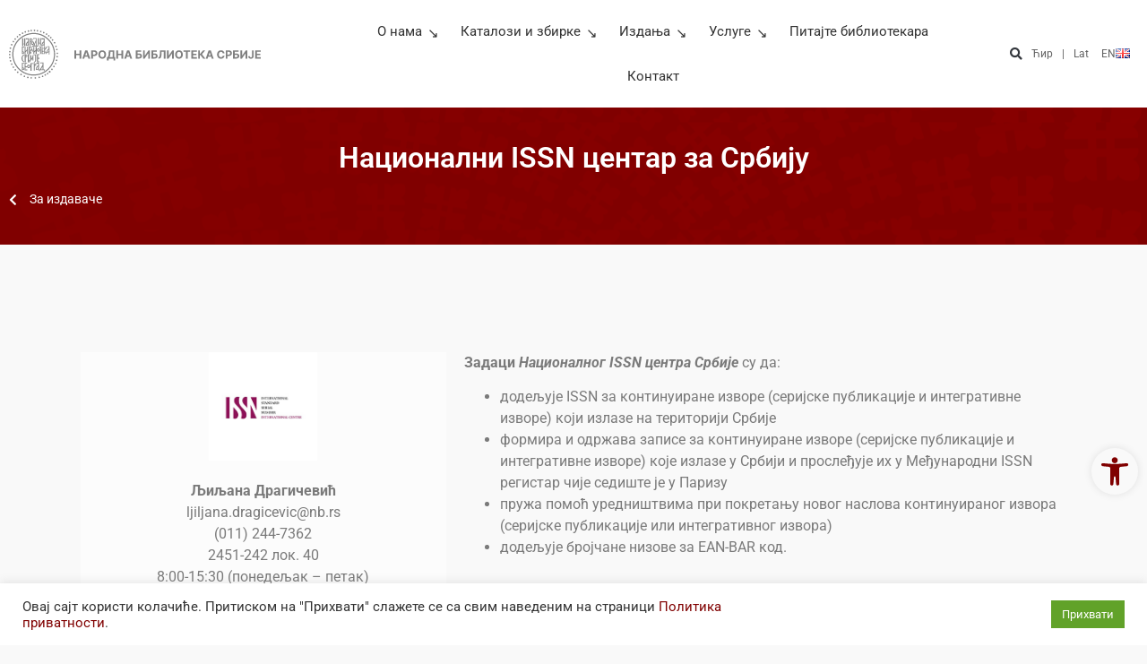

--- FILE ---
content_type: text/html; charset=UTF-8
request_url: https://nb.rs/agencija-za-izdavace/issn/
body_size: 219727
content:
<!doctype html>
<html lang="sr-RS">
<head>
	<meta charset="UTF-8">
		<meta name="viewport" content="width=device-width, initial-scale=1">
	<link rel="profile" href="https://gmpg.org/xfn/11">
	<meta name='robots' content='index, follow, max-image-preview:large, max-snippet:-1, max-video-preview:-1' />
	<style>img:is([sizes="auto" i], [sizes^="auto," i]) { contain-intrinsic-size: 3000px 1500px }</style>
	
	<!-- This site is optimized with the Yoast SEO plugin v26.3 - https://yoast.com/wordpress/plugins/seo/ -->
	<title>ISSN - Народна библиотека Србије</title>
	<link rel="canonical" href="https://nb.rs/agencija-za-izdavace/issn/" />
	<meta property="og:locale" content="sr_RS" />
	<meta property="og:type" content="article" />
	<meta property="og:title" content="ISSN - Народна библиотека Србије" />
	<meta property="og:description" content="Национални ISSN центар за Србију За издаваче Љиљана Драгичевићljiljana.dragicevic@nb.rs(011) 244-73622451-242 лок. 408:00-15:30 (понедељак &#8211; петак)соба 216, II спратСкерлићева 111000 Београд Задаци Националног ISSN центра Србије су да: додељује ISSN за континуиране изворе (серијске публикације и интегративне изворе) који излазе на територији Србије формира и одржава записе за континуиране изворе (серијске публикације и интегративне изворе) које излазе [&hellip;]" />
	<meta property="og:url" content="https://nb.rs/agencija-za-izdavace/issn/" />
	<meta property="og:site_name" content="Народна библиотека Србије" />
	<meta property="article:modified_time" content="2024-04-23T05:34:53+00:00" />
	<meta property="og:image" content="https://nb.rs/wp-content/uploads/2021/06/nbspng.png" />
	<meta property="og:image:width" content="820" />
	<meta property="og:image:height" content="820" />
	<meta property="og:image:type" content="image/png" />
	<meta name="twitter:card" content="summary_large_image" />
	<meta name="twitter:label1" content="Процењено време читања" />
	<meta name="twitter:data1" content="6 минута" />
	<script type="application/ld+json" class="yoast-schema-graph">{"@context":"https://schema.org","@graph":[{"@type":"WebPage","@id":"https://nb.rs/agencija-za-izdavace/issn/","url":"https://nb.rs/agencija-za-izdavace/issn/","name":"ISSN - Народна библиотека Србије","isPartOf":{"@id":"https://nb.rs/#website"},"primaryImageOfPage":{"@id":"https://nb.rs/agencija-za-izdavace/issn/#primaryimage"},"image":{"@id":"https://nb.rs/agencija-za-izdavace/issn/#primaryimage"},"thumbnailUrl":"https://nb.rs/wp-content/uploads/2021/06/nbspng.png","datePublished":"2021-09-19T06:32:38+00:00","dateModified":"2024-04-23T05:34:53+00:00","breadcrumb":{"@id":"https://nb.rs/agencija-za-izdavace/issn/#breadcrumb"},"inLanguage":"sr-RS","potentialAction":[{"@type":"ReadAction","target":["https://nb.rs/agencija-za-izdavace/issn/"]}]},{"@type":"ImageObject","inLanguage":"sr-RS","@id":"https://nb.rs/agencija-za-izdavace/issn/#primaryimage","url":"https://nb.rs/wp-content/uploads/2021/06/nbspng.png","contentUrl":"https://nb.rs/wp-content/uploads/2021/06/nbspng.png","width":820,"height":820},{"@type":"BreadcrumbList","@id":"https://nb.rs/agencija-za-izdavace/issn/#breadcrumb","itemListElement":[{"@type":"ListItem","position":1,"name":"Почетна","item":"https://nb.rs/"},{"@type":"ListItem","position":2,"name":"Агенције за издаваче","item":"https://nb.rs/agencija-za-izdavace/"},{"@type":"ListItem","position":3,"name":"ISSN"}]},{"@type":"WebSite","@id":"https://nb.rs/#website","url":"https://nb.rs/","name":"Народна библиотека Србије","description":"Narodna biblioteka Srbije","publisher":{"@id":"https://nb.rs/#organization"},"potentialAction":[{"@type":"SearchAction","target":{"@type":"EntryPoint","urlTemplate":"https://nb.rs/?s={search_term_string}"},"query-input":{"@type":"PropertyValueSpecification","valueRequired":true,"valueName":"search_term_string"}}],"inLanguage":"sr-RS"},{"@type":"Organization","@id":"https://nb.rs/#organization","name":"Народна библиотека Србије","url":"https://nb.rs/","logo":{"@type":"ImageObject","inLanguage":"sr-RS","@id":"https://nb.rs/#/schema/logo/image/","url":"https://nb.rs/wp-content/uploads/2021/10/NBS.png","contentUrl":"https://nb.rs/wp-content/uploads/2021/10/NBS.png","width":1331,"height":1333,"caption":"Народна библиотека Србије"},"image":{"@id":"https://nb.rs/#/schema/logo/image/"}}]}</script>
	<!-- / Yoast SEO plugin. -->


<link rel="alternate" type="application/rss+xml" title="Народна библиотека Србије &raquo; довод" href="https://nb.rs/feed/" />
<link rel="alternate" type="application/rss+xml" title="Народна библиотека Србије &raquo; довод коментара" href="https://nb.rs/comments/feed/" />
		<!-- This site uses the Google Analytics by MonsterInsights plugin v9.2.4 - Using Analytics tracking - https://www.monsterinsights.com/ -->
							<script src="//www.googletagmanager.com/gtag/js?id=G-1Y37JKRMCW"  data-cfasync="false" data-wpfc-render="false" async></script>
			<script type="text/plain" data-cli-class="cli-blocker-script"  data-cli-script-type="analytics" data-cli-block="true"  data-cli-element-position="head" data-cfasync="false" data-wpfc-render="false">
				var mi_version = '9.2.4';
				var mi_track_user = true;
				var mi_no_track_reason = '';
								var MonsterInsightsDefaultLocations = {"page_location":"https:\/\/nb.rs\/agencija-za-izdavace\/issn\/"};
				if ( typeof MonsterInsightsPrivacyGuardFilter === 'function' ) {
					var MonsterInsightsLocations = (typeof MonsterInsightsExcludeQuery === 'object') ? MonsterInsightsPrivacyGuardFilter( MonsterInsightsExcludeQuery ) : MonsterInsightsPrivacyGuardFilter( MonsterInsightsDefaultLocations );
				} else {
					var MonsterInsightsLocations = (typeof MonsterInsightsExcludeQuery === 'object') ? MonsterInsightsExcludeQuery : MonsterInsightsDefaultLocations;
				}

								var disableStrs = [
										'ga-disable-G-1Y37JKRMCW',
									];

				/* Function to detect opted out users */
				function __gtagTrackerIsOptedOut() {
					for (var index = 0; index < disableStrs.length; index++) {
						if (document.cookie.indexOf(disableStrs[index] + '=true') > -1) {
							return true;
						}
					}

					return false;
				}

				/* Disable tracking if the opt-out cookie exists. */
				if (__gtagTrackerIsOptedOut()) {
					for (var index = 0; index < disableStrs.length; index++) {
						window[disableStrs[index]] = true;
					}
				}

				/* Opt-out function */
				function __gtagTrackerOptout() {
					for (var index = 0; index < disableStrs.length; index++) {
						document.cookie = disableStrs[index] + '=true; expires=Thu, 31 Dec 2099 23:59:59 UTC; path=/';
						window[disableStrs[index]] = true;
					}
				}

				if ('undefined' === typeof gaOptout) {
					function gaOptout() {
						__gtagTrackerOptout();
					}
				}
								window.dataLayer = window.dataLayer || [];

				window.MonsterInsightsDualTracker = {
					helpers: {},
					trackers: {},
				};
				if (mi_track_user) {
					function __gtagDataLayer() {
						dataLayer.push(arguments);
					}

					function __gtagTracker(type, name, parameters) {
						if (!parameters) {
							parameters = {};
						}

						if (parameters.send_to) {
							__gtagDataLayer.apply(null, arguments);
							return;
						}

						if (type === 'event') {
														parameters.send_to = monsterinsights_frontend.v4_id;
							var hookName = name;
							if (typeof parameters['event_category'] !== 'undefined') {
								hookName = parameters['event_category'] + ':' + name;
							}

							if (typeof MonsterInsightsDualTracker.trackers[hookName] !== 'undefined') {
								MonsterInsightsDualTracker.trackers[hookName](parameters);
							} else {
								__gtagDataLayer('event', name, parameters);
							}
							
						} else {
							__gtagDataLayer.apply(null, arguments);
						}
					}

					__gtagTracker('js', new Date());
					__gtagTracker('set', {
						'developer_id.dZGIzZG': true,
											});
					if ( MonsterInsightsLocations.page_location ) {
						__gtagTracker('set', MonsterInsightsLocations);
					}
										__gtagTracker('config', 'G-1Y37JKRMCW', {"forceSSL":"true","link_attribution":"true"} );
															window.gtag = __gtagTracker;										(function () {
						/* https://developers.google.com/analytics/devguides/collection/analyticsjs/ */
						/* ga and __gaTracker compatibility shim. */
						var noopfn = function () {
							return null;
						};
						var newtracker = function () {
							return new Tracker();
						};
						var Tracker = function () {
							return null;
						};
						var p = Tracker.prototype;
						p.get = noopfn;
						p.set = noopfn;
						p.send = function () {
							var args = Array.prototype.slice.call(arguments);
							args.unshift('send');
							__gaTracker.apply(null, args);
						};
						var __gaTracker = function () {
							var len = arguments.length;
							if (len === 0) {
								return;
							}
							var f = arguments[len - 1];
							if (typeof f !== 'object' || f === null || typeof f.hitCallback !== 'function') {
								if ('send' === arguments[0]) {
									var hitConverted, hitObject = false, action;
									if ('event' === arguments[1]) {
										if ('undefined' !== typeof arguments[3]) {
											hitObject = {
												'eventAction': arguments[3],
												'eventCategory': arguments[2],
												'eventLabel': arguments[4],
												'value': arguments[5] ? arguments[5] : 1,
											}
										}
									}
									if ('pageview' === arguments[1]) {
										if ('undefined' !== typeof arguments[2]) {
											hitObject = {
												'eventAction': 'page_view',
												'page_path': arguments[2],
											}
										}
									}
									if (typeof arguments[2] === 'object') {
										hitObject = arguments[2];
									}
									if (typeof arguments[5] === 'object') {
										Object.assign(hitObject, arguments[5]);
									}
									if ('undefined' !== typeof arguments[1].hitType) {
										hitObject = arguments[1];
										if ('pageview' === hitObject.hitType) {
											hitObject.eventAction = 'page_view';
										}
									}
									if (hitObject) {
										action = 'timing' === arguments[1].hitType ? 'timing_complete' : hitObject.eventAction;
										hitConverted = mapArgs(hitObject);
										__gtagTracker('event', action, hitConverted);
									}
								}
								return;
							}

							function mapArgs(args) {
								var arg, hit = {};
								var gaMap = {
									'eventCategory': 'event_category',
									'eventAction': 'event_action',
									'eventLabel': 'event_label',
									'eventValue': 'event_value',
									'nonInteraction': 'non_interaction',
									'timingCategory': 'event_category',
									'timingVar': 'name',
									'timingValue': 'value',
									'timingLabel': 'event_label',
									'page': 'page_path',
									'location': 'page_location',
									'title': 'page_title',
									'referrer' : 'page_referrer',
								};
								for (arg in args) {
																		if (!(!args.hasOwnProperty(arg) || !gaMap.hasOwnProperty(arg))) {
										hit[gaMap[arg]] = args[arg];
									} else {
										hit[arg] = args[arg];
									}
								}
								return hit;
							}

							try {
								f.hitCallback();
							} catch (ex) {
							}
						};
						__gaTracker.create = newtracker;
						__gaTracker.getByName = newtracker;
						__gaTracker.getAll = function () {
							return [];
						};
						__gaTracker.remove = noopfn;
						__gaTracker.loaded = true;
						window['__gaTracker'] = __gaTracker;
					})();
									} else {
										console.log("");
					(function () {
						function __gtagTracker() {
							return null;
						}

						window['__gtagTracker'] = __gtagTracker;
						window['gtag'] = __gtagTracker;
					})();
									}
			</script>
				<!-- / Google Analytics by MonsterInsights -->
		<script>
window._wpemojiSettings = {"baseUrl":"https:\/\/s.w.org\/images\/core\/emoji\/15.0.3\/72x72\/","ext":".png","svgUrl":"https:\/\/s.w.org\/images\/core\/emoji\/15.0.3\/svg\/","svgExt":".svg","source":{"concatemoji":"https:\/\/nb.rs\/wp-includes\/js\/wp-emoji-release.min.js?ver=7150a4429b7326de1d7fe3dbd29630dc"}};
/*! This file is auto-generated */
!function(i,n){var o,s,e;function c(e){try{var t={supportTests:e,timestamp:(new Date).valueOf()};sessionStorage.setItem(o,JSON.stringify(t))}catch(e){}}function p(e,t,n){e.clearRect(0,0,e.canvas.width,e.canvas.height),e.fillText(t,0,0);var t=new Uint32Array(e.getImageData(0,0,e.canvas.width,e.canvas.height).data),r=(e.clearRect(0,0,e.canvas.width,e.canvas.height),e.fillText(n,0,0),new Uint32Array(e.getImageData(0,0,e.canvas.width,e.canvas.height).data));return t.every(function(e,t){return e===r[t]})}function u(e,t,n){switch(t){case"flag":return n(e,"\ud83c\udff3\ufe0f\u200d\u26a7\ufe0f","\ud83c\udff3\ufe0f\u200b\u26a7\ufe0f")?!1:!n(e,"\ud83c\uddfa\ud83c\uddf3","\ud83c\uddfa\u200b\ud83c\uddf3")&&!n(e,"\ud83c\udff4\udb40\udc67\udb40\udc62\udb40\udc65\udb40\udc6e\udb40\udc67\udb40\udc7f","\ud83c\udff4\u200b\udb40\udc67\u200b\udb40\udc62\u200b\udb40\udc65\u200b\udb40\udc6e\u200b\udb40\udc67\u200b\udb40\udc7f");case"emoji":return!n(e,"\ud83d\udc26\u200d\u2b1b","\ud83d\udc26\u200b\u2b1b")}return!1}function f(e,t,n){var r="undefined"!=typeof WorkerGlobalScope&&self instanceof WorkerGlobalScope?new OffscreenCanvas(300,150):i.createElement("canvas"),a=r.getContext("2d",{willReadFrequently:!0}),o=(a.textBaseline="top",a.font="600 32px Arial",{});return e.forEach(function(e){o[e]=t(a,e,n)}),o}function t(e){var t=i.createElement("script");t.src=e,t.defer=!0,i.head.appendChild(t)}"undefined"!=typeof Promise&&(o="wpEmojiSettingsSupports",s=["flag","emoji"],n.supports={everything:!0,everythingExceptFlag:!0},e=new Promise(function(e){i.addEventListener("DOMContentLoaded",e,{once:!0})}),new Promise(function(t){var n=function(){try{var e=JSON.parse(sessionStorage.getItem(o));if("object"==typeof e&&"number"==typeof e.timestamp&&(new Date).valueOf()<e.timestamp+604800&&"object"==typeof e.supportTests)return e.supportTests}catch(e){}return null}();if(!n){if("undefined"!=typeof Worker&&"undefined"!=typeof OffscreenCanvas&&"undefined"!=typeof URL&&URL.createObjectURL&&"undefined"!=typeof Blob)try{var e="postMessage("+f.toString()+"("+[JSON.stringify(s),u.toString(),p.toString()].join(",")+"));",r=new Blob([e],{type:"text/javascript"}),a=new Worker(URL.createObjectURL(r),{name:"wpTestEmojiSupports"});return void(a.onmessage=function(e){c(n=e.data),a.terminate(),t(n)})}catch(e){}c(n=f(s,u,p))}t(n)}).then(function(e){for(var t in e)n.supports[t]=e[t],n.supports.everything=n.supports.everything&&n.supports[t],"flag"!==t&&(n.supports.everythingExceptFlag=n.supports.everythingExceptFlag&&n.supports[t]);n.supports.everythingExceptFlag=n.supports.everythingExceptFlag&&!n.supports.flag,n.DOMReady=!1,n.readyCallback=function(){n.DOMReady=!0}}).then(function(){return e}).then(function(){var e;n.supports.everything||(n.readyCallback(),(e=n.source||{}).concatemoji?t(e.concatemoji):e.wpemoji&&e.twemoji&&(t(e.twemoji),t(e.wpemoji)))}))}((window,document),window._wpemojiSettings);
</script>
<link rel='stylesheet' id='mec-select2-style-css' href='https://nb.rs/wp-content/plugins/modern-events-calendar-lite/assets/packages/select2/select2.min.css?ver=6.4.0' media='all' />
<link rel='stylesheet' id='mec-font-icons-css' href='https://nb.rs/wp-content/plugins/modern-events-calendar-lite/assets/css/iconfonts.css?ver=7150a4429b7326de1d7fe3dbd29630dc' media='all' />
<link rel='stylesheet' id='mec-frontend-style-css' href='https://nb.rs/wp-content/plugins/modern-events-calendar-lite/assets/css/frontend.min.css?ver=6.4.0' media='all' />
<link rel='stylesheet' id='mec-tooltip-style-css' href='https://nb.rs/wp-content/plugins/modern-events-calendar-lite/assets/packages/tooltip/tooltip.css?ver=7150a4429b7326de1d7fe3dbd29630dc' media='all' />
<link rel='stylesheet' id='mec-tooltip-shadow-style-css' href='https://nb.rs/wp-content/plugins/modern-events-calendar-lite/assets/packages/tooltip/tooltipster-sideTip-shadow.min.css?ver=7150a4429b7326de1d7fe3dbd29630dc' media='all' />
<link rel='stylesheet' id='featherlight-css' href='https://nb.rs/wp-content/plugins/modern-events-calendar-lite/assets/packages/featherlight/featherlight.css?ver=7150a4429b7326de1d7fe3dbd29630dc' media='all' />
<link rel='stylesheet' id='mec-lity-style-css' href='https://nb.rs/wp-content/plugins/modern-events-calendar-lite/assets/packages/lity/lity.min.css?ver=7150a4429b7326de1d7fe3dbd29630dc' media='all' />
<link rel='stylesheet' id='mec-general-calendar-style-css' href='https://nb.rs/wp-content/plugins/modern-events-calendar-lite/assets/css/mec-general-calendar.css?ver=7150a4429b7326de1d7fe3dbd29630dc' media='all' />
<link rel='stylesheet' id='embedpress-css-css' href='https://nb.rs/wp-content/plugins/embedpress/assets/css/embedpress.css?ver=1762439366' media='all' />
<link rel='stylesheet' id='embedpress-blocks-style-css' href='https://nb.rs/wp-content/plugins/embedpress/assets/css/blocks.build.css?ver=1762439366' media='all' />
<style id='wp-emoji-styles-inline-css'>

	img.wp-smiley, img.emoji {
		display: inline !important;
		border: none !important;
		box-shadow: none !important;
		height: 1em !important;
		width: 1em !important;
		margin: 0 0.07em !important;
		vertical-align: -0.1em !important;
		background: none !important;
		padding: 0 !important;
	}
</style>
<style id='filebird-block-filebird-gallery-style-inline-css'>
ul.filebird-block-filebird-gallery{margin:auto!important;padding:0!important;width:100%}ul.filebird-block-filebird-gallery.layout-grid{display:grid;grid-gap:20px;align-items:stretch;grid-template-columns:repeat(var(--columns),1fr);justify-items:stretch}ul.filebird-block-filebird-gallery.layout-grid li img{border:1px solid #ccc;box-shadow:2px 2px 6px 0 rgba(0,0,0,.3);height:100%;max-width:100%;-o-object-fit:cover;object-fit:cover;width:100%}ul.filebird-block-filebird-gallery.layout-masonry{-moz-column-count:var(--columns);-moz-column-gap:var(--space);column-gap:var(--space);-moz-column-width:var(--min-width);columns:var(--min-width) var(--columns);display:block;overflow:auto}ul.filebird-block-filebird-gallery.layout-masonry li{margin-bottom:var(--space)}ul.filebird-block-filebird-gallery li{list-style:none}ul.filebird-block-filebird-gallery li figure{height:100%;margin:0;padding:0;position:relative;width:100%}ul.filebird-block-filebird-gallery li figure figcaption{background:linear-gradient(0deg,rgba(0,0,0,.7),rgba(0,0,0,.3) 70%,transparent);bottom:0;box-sizing:border-box;color:#fff;font-size:.8em;margin:0;max-height:100%;overflow:auto;padding:3em .77em .7em;position:absolute;text-align:center;width:100%;z-index:2}ul.filebird-block-filebird-gallery li figure figcaption a{color:inherit}

</style>
<link rel='stylesheet' id='jfpb-justify-editor-style-css' href='https://nb.rs/wp-content/plugins/justify-for-paragraph-block/editor-style.css?ver=1758717190' media='all' />
<style id='global-styles-inline-css'>
:root{--wp--preset--aspect-ratio--square: 1;--wp--preset--aspect-ratio--4-3: 4/3;--wp--preset--aspect-ratio--3-4: 3/4;--wp--preset--aspect-ratio--3-2: 3/2;--wp--preset--aspect-ratio--2-3: 2/3;--wp--preset--aspect-ratio--16-9: 16/9;--wp--preset--aspect-ratio--9-16: 9/16;--wp--preset--color--black: #000000;--wp--preset--color--cyan-bluish-gray: #abb8c3;--wp--preset--color--white: #ffffff;--wp--preset--color--pale-pink: #f78da7;--wp--preset--color--vivid-red: #cf2e2e;--wp--preset--color--luminous-vivid-orange: #ff6900;--wp--preset--color--luminous-vivid-amber: #fcb900;--wp--preset--color--light-green-cyan: #7bdcb5;--wp--preset--color--vivid-green-cyan: #00d084;--wp--preset--color--pale-cyan-blue: #8ed1fc;--wp--preset--color--vivid-cyan-blue: #0693e3;--wp--preset--color--vivid-purple: #9b51e0;--wp--preset--gradient--vivid-cyan-blue-to-vivid-purple: linear-gradient(135deg,rgba(6,147,227,1) 0%,rgb(155,81,224) 100%);--wp--preset--gradient--light-green-cyan-to-vivid-green-cyan: linear-gradient(135deg,rgb(122,220,180) 0%,rgb(0,208,130) 100%);--wp--preset--gradient--luminous-vivid-amber-to-luminous-vivid-orange: linear-gradient(135deg,rgba(252,185,0,1) 0%,rgba(255,105,0,1) 100%);--wp--preset--gradient--luminous-vivid-orange-to-vivid-red: linear-gradient(135deg,rgba(255,105,0,1) 0%,rgb(207,46,46) 100%);--wp--preset--gradient--very-light-gray-to-cyan-bluish-gray: linear-gradient(135deg,rgb(238,238,238) 0%,rgb(169,184,195) 100%);--wp--preset--gradient--cool-to-warm-spectrum: linear-gradient(135deg,rgb(74,234,220) 0%,rgb(151,120,209) 20%,rgb(207,42,186) 40%,rgb(238,44,130) 60%,rgb(251,105,98) 80%,rgb(254,248,76) 100%);--wp--preset--gradient--blush-light-purple: linear-gradient(135deg,rgb(255,206,236) 0%,rgb(152,150,240) 100%);--wp--preset--gradient--blush-bordeaux: linear-gradient(135deg,rgb(254,205,165) 0%,rgb(254,45,45) 50%,rgb(107,0,62) 100%);--wp--preset--gradient--luminous-dusk: linear-gradient(135deg,rgb(255,203,112) 0%,rgb(199,81,192) 50%,rgb(65,88,208) 100%);--wp--preset--gradient--pale-ocean: linear-gradient(135deg,rgb(255,245,203) 0%,rgb(182,227,212) 50%,rgb(51,167,181) 100%);--wp--preset--gradient--electric-grass: linear-gradient(135deg,rgb(202,248,128) 0%,rgb(113,206,126) 100%);--wp--preset--gradient--midnight: linear-gradient(135deg,rgb(2,3,129) 0%,rgb(40,116,252) 100%);--wp--preset--font-size--small: 13px;--wp--preset--font-size--medium: 20px;--wp--preset--font-size--large: 36px;--wp--preset--font-size--x-large: 42px;--wp--preset--spacing--20: 0.44rem;--wp--preset--spacing--30: 0.67rem;--wp--preset--spacing--40: 1rem;--wp--preset--spacing--50: 1.5rem;--wp--preset--spacing--60: 2.25rem;--wp--preset--spacing--70: 3.38rem;--wp--preset--spacing--80: 5.06rem;--wp--preset--shadow--natural: 6px 6px 9px rgba(0, 0, 0, 0.2);--wp--preset--shadow--deep: 12px 12px 50px rgba(0, 0, 0, 0.4);--wp--preset--shadow--sharp: 6px 6px 0px rgba(0, 0, 0, 0.2);--wp--preset--shadow--outlined: 6px 6px 0px -3px rgba(255, 255, 255, 1), 6px 6px rgba(0, 0, 0, 1);--wp--preset--shadow--crisp: 6px 6px 0px rgba(0, 0, 0, 1);}:root { --wp--style--global--content-size: 800px;--wp--style--global--wide-size: 1200px; }:where(body) { margin: 0; }.wp-site-blocks > .alignleft { float: left; margin-right: 2em; }.wp-site-blocks > .alignright { float: right; margin-left: 2em; }.wp-site-blocks > .aligncenter { justify-content: center; margin-left: auto; margin-right: auto; }:where(.wp-site-blocks) > * { margin-block-start: 24px; margin-block-end: 0; }:where(.wp-site-blocks) > :first-child { margin-block-start: 0; }:where(.wp-site-blocks) > :last-child { margin-block-end: 0; }:root { --wp--style--block-gap: 24px; }:root :where(.is-layout-flow) > :first-child{margin-block-start: 0;}:root :where(.is-layout-flow) > :last-child{margin-block-end: 0;}:root :where(.is-layout-flow) > *{margin-block-start: 24px;margin-block-end: 0;}:root :where(.is-layout-constrained) > :first-child{margin-block-start: 0;}:root :where(.is-layout-constrained) > :last-child{margin-block-end: 0;}:root :where(.is-layout-constrained) > *{margin-block-start: 24px;margin-block-end: 0;}:root :where(.is-layout-flex){gap: 24px;}:root :where(.is-layout-grid){gap: 24px;}.is-layout-flow > .alignleft{float: left;margin-inline-start: 0;margin-inline-end: 2em;}.is-layout-flow > .alignright{float: right;margin-inline-start: 2em;margin-inline-end: 0;}.is-layout-flow > .aligncenter{margin-left: auto !important;margin-right: auto !important;}.is-layout-constrained > .alignleft{float: left;margin-inline-start: 0;margin-inline-end: 2em;}.is-layout-constrained > .alignright{float: right;margin-inline-start: 2em;margin-inline-end: 0;}.is-layout-constrained > .aligncenter{margin-left: auto !important;margin-right: auto !important;}.is-layout-constrained > :where(:not(.alignleft):not(.alignright):not(.alignfull)){max-width: var(--wp--style--global--content-size);margin-left: auto !important;margin-right: auto !important;}.is-layout-constrained > .alignwide{max-width: var(--wp--style--global--wide-size);}body .is-layout-flex{display: flex;}.is-layout-flex{flex-wrap: wrap;align-items: center;}.is-layout-flex > :is(*, div){margin: 0;}body .is-layout-grid{display: grid;}.is-layout-grid > :is(*, div){margin: 0;}body{padding-top: 0px;padding-right: 0px;padding-bottom: 0px;padding-left: 0px;}a:where(:not(.wp-element-button)){text-decoration: underline;}:root :where(.wp-element-button, .wp-block-button__link){background-color: #32373c;border-width: 0;color: #fff;font-family: inherit;font-size: inherit;line-height: inherit;padding: calc(0.667em + 2px) calc(1.333em + 2px);text-decoration: none;}.has-black-color{color: var(--wp--preset--color--black) !important;}.has-cyan-bluish-gray-color{color: var(--wp--preset--color--cyan-bluish-gray) !important;}.has-white-color{color: var(--wp--preset--color--white) !important;}.has-pale-pink-color{color: var(--wp--preset--color--pale-pink) !important;}.has-vivid-red-color{color: var(--wp--preset--color--vivid-red) !important;}.has-luminous-vivid-orange-color{color: var(--wp--preset--color--luminous-vivid-orange) !important;}.has-luminous-vivid-amber-color{color: var(--wp--preset--color--luminous-vivid-amber) !important;}.has-light-green-cyan-color{color: var(--wp--preset--color--light-green-cyan) !important;}.has-vivid-green-cyan-color{color: var(--wp--preset--color--vivid-green-cyan) !important;}.has-pale-cyan-blue-color{color: var(--wp--preset--color--pale-cyan-blue) !important;}.has-vivid-cyan-blue-color{color: var(--wp--preset--color--vivid-cyan-blue) !important;}.has-vivid-purple-color{color: var(--wp--preset--color--vivid-purple) !important;}.has-black-background-color{background-color: var(--wp--preset--color--black) !important;}.has-cyan-bluish-gray-background-color{background-color: var(--wp--preset--color--cyan-bluish-gray) !important;}.has-white-background-color{background-color: var(--wp--preset--color--white) !important;}.has-pale-pink-background-color{background-color: var(--wp--preset--color--pale-pink) !important;}.has-vivid-red-background-color{background-color: var(--wp--preset--color--vivid-red) !important;}.has-luminous-vivid-orange-background-color{background-color: var(--wp--preset--color--luminous-vivid-orange) !important;}.has-luminous-vivid-amber-background-color{background-color: var(--wp--preset--color--luminous-vivid-amber) !important;}.has-light-green-cyan-background-color{background-color: var(--wp--preset--color--light-green-cyan) !important;}.has-vivid-green-cyan-background-color{background-color: var(--wp--preset--color--vivid-green-cyan) !important;}.has-pale-cyan-blue-background-color{background-color: var(--wp--preset--color--pale-cyan-blue) !important;}.has-vivid-cyan-blue-background-color{background-color: var(--wp--preset--color--vivid-cyan-blue) !important;}.has-vivid-purple-background-color{background-color: var(--wp--preset--color--vivid-purple) !important;}.has-black-border-color{border-color: var(--wp--preset--color--black) !important;}.has-cyan-bluish-gray-border-color{border-color: var(--wp--preset--color--cyan-bluish-gray) !important;}.has-white-border-color{border-color: var(--wp--preset--color--white) !important;}.has-pale-pink-border-color{border-color: var(--wp--preset--color--pale-pink) !important;}.has-vivid-red-border-color{border-color: var(--wp--preset--color--vivid-red) !important;}.has-luminous-vivid-orange-border-color{border-color: var(--wp--preset--color--luminous-vivid-orange) !important;}.has-luminous-vivid-amber-border-color{border-color: var(--wp--preset--color--luminous-vivid-amber) !important;}.has-light-green-cyan-border-color{border-color: var(--wp--preset--color--light-green-cyan) !important;}.has-vivid-green-cyan-border-color{border-color: var(--wp--preset--color--vivid-green-cyan) !important;}.has-pale-cyan-blue-border-color{border-color: var(--wp--preset--color--pale-cyan-blue) !important;}.has-vivid-cyan-blue-border-color{border-color: var(--wp--preset--color--vivid-cyan-blue) !important;}.has-vivid-purple-border-color{border-color: var(--wp--preset--color--vivid-purple) !important;}.has-vivid-cyan-blue-to-vivid-purple-gradient-background{background: var(--wp--preset--gradient--vivid-cyan-blue-to-vivid-purple) !important;}.has-light-green-cyan-to-vivid-green-cyan-gradient-background{background: var(--wp--preset--gradient--light-green-cyan-to-vivid-green-cyan) !important;}.has-luminous-vivid-amber-to-luminous-vivid-orange-gradient-background{background: var(--wp--preset--gradient--luminous-vivid-amber-to-luminous-vivid-orange) !important;}.has-luminous-vivid-orange-to-vivid-red-gradient-background{background: var(--wp--preset--gradient--luminous-vivid-orange-to-vivid-red) !important;}.has-very-light-gray-to-cyan-bluish-gray-gradient-background{background: var(--wp--preset--gradient--very-light-gray-to-cyan-bluish-gray) !important;}.has-cool-to-warm-spectrum-gradient-background{background: var(--wp--preset--gradient--cool-to-warm-spectrum) !important;}.has-blush-light-purple-gradient-background{background: var(--wp--preset--gradient--blush-light-purple) !important;}.has-blush-bordeaux-gradient-background{background: var(--wp--preset--gradient--blush-bordeaux) !important;}.has-luminous-dusk-gradient-background{background: var(--wp--preset--gradient--luminous-dusk) !important;}.has-pale-ocean-gradient-background{background: var(--wp--preset--gradient--pale-ocean) !important;}.has-electric-grass-gradient-background{background: var(--wp--preset--gradient--electric-grass) !important;}.has-midnight-gradient-background{background: var(--wp--preset--gradient--midnight) !important;}.has-small-font-size{font-size: var(--wp--preset--font-size--small) !important;}.has-medium-font-size{font-size: var(--wp--preset--font-size--medium) !important;}.has-large-font-size{font-size: var(--wp--preset--font-size--large) !important;}.has-x-large-font-size{font-size: var(--wp--preset--font-size--x-large) !important;}
:root :where(.wp-block-pullquote){font-size: 1.5em;line-height: 1.6;}
</style>
<link rel='stylesheet' id='cookie-law-info-css' href='https://nb.rs/wp-content/plugins/cookie-law-info/legacy/public/css/cookie-law-info-public.css?ver=3.3.6' media='all' />
<link rel='stylesheet' id='cookie-law-info-gdpr-css' href='https://nb.rs/wp-content/plugins/cookie-law-info/legacy/public/css/cookie-law-info-gdpr.css?ver=3.3.6' media='all' />
<link rel='stylesheet' id='t4bnt-style-css' href='https://nb.rs/wp-content/plugins/t4b-news-ticker/assets/css/t4bnt-scroll.css?ver=1.4.2' media='all' />
<link rel='stylesheet' id='megamenu-css' href='https://nb.rs/wp-content/uploads/maxmegamenu/style_sr_rs.css?ver=fbfbf9' media='all' />
<link rel='stylesheet' id='dashicons-css' href='https://nb.rs/wp-includes/css/dashicons.min.css?ver=7150a4429b7326de1d7fe3dbd29630dc' media='all' />
<link rel='stylesheet' id='pojo-a11y-css' href='https://nb.rs/wp-content/plugins/pojo-accessibility/modules/legacy/assets/css/style.min.css?ver=1.0.0' media='all' />
<link rel='stylesheet' id='hello-elementor-css' href='https://nb.rs/wp-content/themes/hello-elementor/assets/css/reset.css?ver=3.4.5' media='all' />
<link rel='stylesheet' id='hello-elementor-theme-style-css' href='https://nb.rs/wp-content/themes/hello-elementor/assets/css/theme.css?ver=3.4.5' media='all' />
<link rel='stylesheet' id='hello-elementor-header-footer-css' href='https://nb.rs/wp-content/themes/hello-elementor/assets/css/header-footer.css?ver=3.4.5' media='all' />
<link rel='stylesheet' id='elementor-frontend-css' href='https://nb.rs/wp-content/uploads/elementor/css/custom-frontend.min.css?ver=1766308029' media='all' />
<link rel='stylesheet' id='widget-image-css' href='https://nb.rs/wp-content/plugins/elementor/assets/css/widget-image.min.css?ver=3.32.5' media='all' />
<link rel='stylesheet' id='swiper-css' href='https://nb.rs/wp-content/plugins/elementor/assets/lib/swiper/v8/css/swiper.min.css?ver=8.4.5' media='all' />
<link rel='stylesheet' id='e-swiper-css' href='https://nb.rs/wp-content/plugins/elementor/assets/css/conditionals/e-swiper.min.css?ver=3.32.5' media='all' />
<link rel='stylesheet' id='widget-search-form-css' href='https://nb.rs/wp-content/plugins/elementor-pro/assets/css/widget-search-form.min.css?ver=3.32.3' media='all' />
<link rel='stylesheet' id='elementor-icons-shared-0-css' href='https://nb.rs/wp-content/plugins/elementor/assets/lib/font-awesome/css/fontawesome.min.css?ver=5.15.3' media='all' />
<link rel='stylesheet' id='elementor-icons-fa-solid-css' href='https://nb.rs/wp-content/plugins/elementor/assets/lib/font-awesome/css/solid.min.css?ver=5.15.3' media='all' />
<link rel='stylesheet' id='widget-nav-menu-css' href='https://nb.rs/wp-content/uploads/elementor/css/custom-pro-widget-nav-menu.min.css?ver=1766308029' media='all' />
<link rel='stylesheet' id='e-animation-pop-css' href='https://nb.rs/wp-content/plugins/elementor/assets/lib/animations/styles/e-animation-pop.min.css?ver=3.32.5' media='all' />
<link rel='stylesheet' id='widget-social-icons-css' href='https://nb.rs/wp-content/plugins/elementor/assets/css/widget-social-icons.min.css?ver=3.32.5' media='all' />
<link rel='stylesheet' id='e-apple-webkit-css' href='https://nb.rs/wp-content/uploads/elementor/css/custom-apple-webkit.min.css?ver=1766308029' media='all' />
<link rel='stylesheet' id='widget-slides-css' href='https://nb.rs/wp-content/uploads/elementor/css/custom-pro-widget-slides.min.css?ver=1766308029' media='all' />
<link rel='stylesheet' id='widget-heading-css' href='https://nb.rs/wp-content/plugins/elementor/assets/css/widget-heading.min.css?ver=3.32.5' media='all' />
<link rel='stylesheet' id='e-popup-css' href='https://nb.rs/wp-content/plugins/elementor-pro/assets/css/conditionals/popup.min.css?ver=3.32.3' media='all' />
<link rel='stylesheet' id='elementor-icons-css' href='https://nb.rs/wp-content/plugins/elementor/assets/lib/eicons/css/elementor-icons.min.css?ver=5.44.0' media='all' />
<link rel='stylesheet' id='elementor-post-11-css' href='https://nb.rs/wp-content/uploads/elementor/css/post-11.css?ver=1766308030' media='all' />
<link rel='stylesheet' id='font-awesome-5-all-css' href='https://nb.rs/wp-content/plugins/elementor/assets/lib/font-awesome/css/all.min.css?ver=3.32.5' media='all' />
<link rel='stylesheet' id='font-awesome-4-shim-css' href='https://nb.rs/wp-content/plugins/elementor/assets/lib/font-awesome/css/v4-shims.min.css?ver=3.32.5' media='all' />
<link rel='stylesheet' id='widget-spacer-css' href='https://nb.rs/wp-content/plugins/elementor/assets/css/widget-spacer.min.css?ver=3.32.5' media='all' />
<link rel='stylesheet' id='widget-icon-list-css' href='https://nb.rs/wp-content/uploads/elementor/css/custom-widget-icon-list.min.css?ver=1766308029' media='all' />
<link rel='stylesheet' id='widget-toggle-css' href='https://nb.rs/wp-content/uploads/elementor/css/custom-widget-toggle.min.css?ver=1766308029' media='all' />
<link rel='stylesheet' id='e-animation-grow-css' href='https://nb.rs/wp-content/plugins/elementor/assets/lib/animations/styles/e-animation-grow.min.css?ver=3.32.5' media='all' />
<link rel='stylesheet' id='elementor-post-7054-css' href='https://nb.rs/wp-content/uploads/elementor/css/post-7054.css?ver=1766309459' media='all' />
<link rel='stylesheet' id='elementor-post-495-css' href='https://nb.rs/wp-content/uploads/elementor/css/post-495.css?ver=1766308030' media='all' />
<link rel='stylesheet' id='elementor-post-109-css' href='https://nb.rs/wp-content/uploads/elementor/css/post-109.css?ver=1766308031' media='all' />
<link rel='stylesheet' id='elementor-post-36603-css' href='https://nb.rs/wp-content/uploads/elementor/css/post-36603.css?ver=1766308031' media='all' />
<link rel='stylesheet' id='heateor_sss_frontend_css-css' href='https://nb.rs/wp-content/plugins/sassy-social-share/public/css/sassy-social-share-public.css?ver=3.3.79' media='all' />
<style id='heateor_sss_frontend_css-inline-css'>
.heateor_sss_button_instagram span.heateor_sss_svg,a.heateor_sss_instagram span.heateor_sss_svg{background:radial-gradient(circle at 30% 107%,#fdf497 0,#fdf497 5%,#fd5949 45%,#d6249f 60%,#285aeb 90%)}.heateor_sss_horizontal_sharing .heateor_sss_svg,.heateor_sss_standard_follow_icons_container .heateor_sss_svg{color:#fff;border-width:0px;border-style:solid;border-color:transparent}.heateor_sss_horizontal_sharing .heateorSssTCBackground{color:#666}.heateor_sss_horizontal_sharing span.heateor_sss_svg:hover,.heateor_sss_standard_follow_icons_container span.heateor_sss_svg:hover{border-color:transparent;}.heateor_sss_vertical_sharing span.heateor_sss_svg,.heateor_sss_floating_follow_icons_container span.heateor_sss_svg{color:#fff;border-width:0px;border-style:solid;border-color:transparent;}.heateor_sss_vertical_sharing .heateorSssTCBackground{color:#666;}.heateor_sss_vertical_sharing span.heateor_sss_svg:hover,.heateor_sss_floating_follow_icons_container span.heateor_sss_svg:hover{border-color:transparent;}@media screen and (max-width:783px) {.heateor_sss_vertical_sharing{display:none!important}}
</style>
<link rel='stylesheet' id='loftloader-lite-animation-css' href='https://nb.rs/wp-content/plugins/loftloader/assets/css/loftloader.min.css?ver=2024112801' media='all' />
<link rel='stylesheet' id='hello-elementor-child-style-css' href='https://nb.rs/wp-content/themes/hello-theme-child-master/style.css?ver=2.0.0' media='all' />
<link rel='stylesheet' id='bdt-uikit-css' href='https://nb.rs/wp-content/plugins/bdthemes-element-pack-lite/assets/css/bdt-uikit.css?ver=3.21.7' media='all' />
<link rel='stylesheet' id='ep-helper-css' href='https://nb.rs/wp-content/plugins/bdthemes-element-pack-lite/assets/css/ep-helper.css?ver=8.3.1' media='all' />
<link rel='stylesheet' id='elementor-gf-local-roboto-css' href='https://nb.rs/wp-content/uploads/elementor/google-fonts/css/roboto.css?ver=1742461724' media='all' />
<link rel='stylesheet' id='elementor-gf-local-robotoslab-css' href='https://nb.rs/wp-content/uploads/elementor/google-fonts/css/robotoslab.css?ver=1742461730' media='all' />
<link rel='stylesheet' id='elementor-gf-local-inter-css' href='https://nb.rs/wp-content/uploads/elementor/google-fonts/css/inter.css?ver=1742461750' media='all' />
<link rel='stylesheet' id='elementor-icons-fa-brands-css' href='https://nb.rs/wp-content/plugins/elementor/assets/lib/font-awesome/css/brands.min.css?ver=5.15.3' media='all' />
<script src="https://nb.rs/wp-includes/js/jquery/jquery.min.js?ver=3.7.1" id="jquery-core-js"></script>
<script src="https://nb.rs/wp-includes/js/jquery/jquery-migrate.min.js?ver=3.4.1" id="jquery-migrate-js"></script>
<script src="https://nb.rs/wp-content/plugins/modern-events-calendar-lite/assets/js/mec-general-calendar.js?ver=6.4.0" id="mec-general-calendar-script-js"></script>
<script id="mec-frontend-script-js-extra">
var mecdata = {"day":"day","days":"\u0434\u0430\u043d\u0430","hour":"hour","hours":"\u0441\u0430\u0442\u0438","minute":"\u043c\u0438\u043d\u0443\u0442\u0430","minutes":"\u043c\u0438\u043d\u0443\u0442\u0430","second":"\u0441\u0435\u043a\u0443\u043d\u0434\u0430","seconds":"\u0441\u0435\u043a\u0443\u043d\u0434\u0438","elementor_edit_mode":"no","recapcha_key":"","ajax_url":"https:\/\/nb.rs\/wp-admin\/admin-ajax.php","fes_nonce":"93ba243d3e","current_year":"2026","current_month":"01","datepicker_format":"dd-mm-yy&d-m-Y"};
</script>
<script src="https://nb.rs/wp-content/plugins/modern-events-calendar-lite/assets/js/frontend.js?ver=6.4.0" id="mec-frontend-script-js"></script>
<script src="https://nb.rs/wp-content/plugins/modern-events-calendar-lite/assets/js/events.js?ver=6.4.0" id="mec-events-script-js"></script>
<script type="text/plain" data-cli-class="cli-blocker-script"  data-cli-script-type="analytics" data-cli-block="true"  data-cli-element-position="head" src="https://nb.rs/wp-content/plugins/google-analytics-for-wordpress/assets/js/frontend-gtag.min.js?ver=9.2.4" id="monsterinsights-frontend-script-js" async data-wp-strategy="async"></script>
<script data-cfasync="false" data-wpfc-render="false" id='monsterinsights-frontend-script-js-extra'>var monsterinsights_frontend = {"js_events_tracking":"true","download_extensions":"doc,pdf,ppt,zip,xls,docx,pptx,xlsx","inbound_paths":"[{\"path\":\"\\\/go\\\/\",\"label\":\"affiliate\"},{\"path\":\"\\\/recommend\\\/\",\"label\":\"affiliate\"}]","home_url":"https:\/\/nb.rs","hash_tracking":"false","v4_id":"G-1Y37JKRMCW"};</script>
<script id="cookie-law-info-js-extra">
var Cli_Data = {"nn_cookie_ids":[],"cookielist":[],"non_necessary_cookies":[],"ccpaEnabled":"","ccpaRegionBased":"","ccpaBarEnabled":"","strictlyEnabled":["necessary","obligatoire"],"ccpaType":"gdpr","js_blocking":"1","custom_integration":"","triggerDomRefresh":"","secure_cookies":""};
var cli_cookiebar_settings = {"animate_speed_hide":"500","animate_speed_show":"500","background":"#FFF","border":"#b1a6a6c2","border_on":"","button_1_button_colour":"#61a229","button_1_button_hover":"#4e8221","button_1_link_colour":"#fff","button_1_as_button":"1","button_1_new_win":"","button_2_button_colour":"#333","button_2_button_hover":"#292929","button_2_link_colour":"#444","button_2_as_button":"","button_2_hidebar":"","button_3_button_colour":"#dedfe0","button_3_button_hover":"#b2b2b3","button_3_link_colour":"#333333","button_3_as_button":"1","button_3_new_win":"","button_4_button_colour":"#dedfe0","button_4_button_hover":"#b2b2b3","button_4_link_colour":"#333333","button_4_as_button":"1","button_7_button_colour":"#61a229","button_7_button_hover":"#4e8221","button_7_link_colour":"#fff","button_7_as_button":"1","button_7_new_win":"","font_family":"inherit","header_fix":"","notify_animate_hide":"1","notify_animate_show":"","notify_div_id":"#cookie-law-info-bar","notify_position_horizontal":"right","notify_position_vertical":"bottom","scroll_close":"","scroll_close_reload":"","accept_close_reload":"","reject_close_reload":"","showagain_tab":"","showagain_background":"#fff","showagain_border":"#000","showagain_div_id":"#cookie-law-info-again","showagain_x_position":"100px","text":"#333333","show_once_yn":"","show_once":"10000","logging_on":"","as_popup":"","popup_overlay":"1","bar_heading_text":"","cookie_bar_as":"banner","popup_showagain_position":"bottom-right","widget_position":"left"};
var log_object = {"ajax_url":"https:\/\/nb.rs\/wp-admin\/admin-ajax.php"};
</script>
<script src="https://nb.rs/wp-content/plugins/cookie-law-info/legacy/public/js/cookie-law-info-public.js?ver=3.3.6" id="cookie-law-info-js"></script>
<script id="3d-flip-book-client-locale-loader-js-extra">
var FB3D_CLIENT_LOCALE = {"ajaxurl":"https:\/\/nb.rs\/wp-admin\/admin-ajax.php","dictionary":{"Table of contents":"Table of contents","Close":"Close","Bookmarks":"Bookmarks","Thumbnails":"Thumbnails","Search":"Search","Share":"Share","Facebook":"Facebook","Twitter":"Twitter","Email":"Email","Play":"Play","Previous page":"Previous page","Next page":"Next page","Zoom in":"Zoom in","Zoom out":"Zoom out","Fit view":"Fit view","Auto play":"Auto play","Full screen":"Full screen","More":"More","Smart pan":"Smart pan","Single page":"Single page","Sounds":"Sounds","Stats":"Stats","Print":"Print","Download":"Download","Goto first page":"Goto first page","Goto last page":"Goto last page"},"images":"https:\/\/nb.rs\/wp-content\/plugins\/interactive-3d-flipbook-powered-physics-engine\/assets\/images\/","jsData":{"urls":[],"posts":{"ids_mis":[],"ids":[]},"pages":[],"firstPages":[],"bookCtrlProps":[],"bookTemplates":[]},"key":"3d-flip-book","pdfJS":{"pdfJsLib":"https:\/\/nb.rs\/wp-content\/plugins\/interactive-3d-flipbook-powered-physics-engine\/assets\/js\/pdf.min.js?ver=4.3.136","pdfJsWorker":"https:\/\/nb.rs\/wp-content\/plugins\/interactive-3d-flipbook-powered-physics-engine\/assets\/js\/pdf.worker.js?ver=4.3.136","stablePdfJsLib":"https:\/\/nb.rs\/wp-content\/plugins\/interactive-3d-flipbook-powered-physics-engine\/assets\/js\/stable\/pdf.min.js?ver=2.5.207","stablePdfJsWorker":"https:\/\/nb.rs\/wp-content\/plugins\/interactive-3d-flipbook-powered-physics-engine\/assets\/js\/stable\/pdf.worker.js?ver=2.5.207","pdfJsCMapUrl":"https:\/\/nb.rs\/wp-content\/plugins\/interactive-3d-flipbook-powered-physics-engine\/assets\/cmaps\/"},"cacheurl":"https:\/\/nb.rs\/wp-content\/uploads\/3d-flip-book\/cache\/","pluginsurl":"https:\/\/nb.rs\/wp-content\/plugins\/","pluginurl":"https:\/\/nb.rs\/wp-content\/plugins\/interactive-3d-flipbook-powered-physics-engine\/","thumbnailSize":{"width":"150","height":"150"},"version":"1.16.17"};
</script>
<script src="https://nb.rs/wp-content/plugins/interactive-3d-flipbook-powered-physics-engine/assets/js/client-locale-loader.js?ver=1.16.17" id="3d-flip-book-client-locale-loader-js" async data-wp-strategy="async"></script>
<script src="https://nb.rs/wp-content/plugins/elementor/assets/lib/font-awesome/js/v4-shims.min.js?ver=3.32.5" id="font-awesome-4-shim-js"></script>
<link rel="https://api.w.org/" href="https://nb.rs/wp-json/" /><link rel="alternate" title="JSON" type="application/json" href="https://nb.rs/wp-json/wp/v2/pages/7054" /><link rel="EditURI" type="application/rsd+xml" title="RSD" href="https://nb.rs/xmlrpc.php?rsd" />

<link rel='shortlink' href='https://nb.rs/?p=7054' />
<link rel="alternate" title="oEmbed (JSON)" type="application/json+oembed" href="https://nb.rs/wp-json/oembed/1.0/embed?url=https%3A%2F%2Fnb.rs%2Fagencija-za-izdavace%2Fissn%2F" />
<link rel="alternate" title="oEmbed (XML)" type="text/xml+oembed" href="https://nb.rs/wp-json/oembed/1.0/embed?url=https%3A%2F%2Fnb.rs%2Fagencija-za-izdavace%2Fissn%2F&#038;format=xml" />
<script>readMoreArgs = []</script><script type="text/javascript">
				EXPM_VERSION=3.51;EXPM_AJAX_URL='https://nb.rs/wp-admin/admin-ajax.php';
			function yrmAddEvent(element, eventName, fn) {
				if (element.addEventListener)
					element.addEventListener(eventName, fn, false);
				else if (element.attachEvent)
					element.attachEvent('on' + eventName, fn);
			}
			</script><style type="text/css">
#pojo-a11y-toolbar .pojo-a11y-toolbar-toggle a{ background-color: #f9f9f9;	color: #800000;}
#pojo-a11y-toolbar .pojo-a11y-toolbar-overlay, #pojo-a11y-toolbar .pojo-a11y-toolbar-overlay ul.pojo-a11y-toolbar-items.pojo-a11y-links{ border-color: #f9f9f9;}
body.pojo-a11y-focusable a:focus{ outline-style: solid !important;	outline-width: 1px !important;	outline-color: #800000 !important;}
#pojo-a11y-toolbar{ top: 500px !important;}
#pojo-a11y-toolbar .pojo-a11y-toolbar-overlay{ background-color: #ffffff;}
#pojo-a11y-toolbar .pojo-a11y-toolbar-overlay ul.pojo-a11y-toolbar-items li.pojo-a11y-toolbar-item a, #pojo-a11y-toolbar .pojo-a11y-toolbar-overlay p.pojo-a11y-toolbar-title{ color: #333333;}
#pojo-a11y-toolbar .pojo-a11y-toolbar-overlay ul.pojo-a11y-toolbar-items li.pojo-a11y-toolbar-item a.active{ background-color: #800000;	color: #ffffff;}
@media (max-width: 767px) { #pojo-a11y-toolbar { top: 300px !important; } }</style><meta name="generator" content="Elementor 3.32.5; features: additional_custom_breakpoints; settings: css_print_method-external, google_font-enabled, font_display-auto">
			<style>
				.e-con.e-parent:nth-of-type(n+4):not(.e-lazyloaded):not(.e-no-lazyload),
				.e-con.e-parent:nth-of-type(n+4):not(.e-lazyloaded):not(.e-no-lazyload) * {
					background-image: none !important;
				}
				@media screen and (max-height: 1024px) {
					.e-con.e-parent:nth-of-type(n+3):not(.e-lazyloaded):not(.e-no-lazyload),
					.e-con.e-parent:nth-of-type(n+3):not(.e-lazyloaded):not(.e-no-lazyload) * {
						background-image: none !important;
					}
				}
				@media screen and (max-height: 640px) {
					.e-con.e-parent:nth-of-type(n+2):not(.e-lazyloaded):not(.e-no-lazyload),
					.e-con.e-parent:nth-of-type(n+2):not(.e-lazyloaded):not(.e-no-lazyload) * {
						background-image: none !important;
					}
				}
			</style>
			<link rel="icon" href="https://nb.rs/wp-content/uploads/2021/06/elementor/thumbs/cropped-nbspng-1-p8stpsm57k9k67mmy2n7s25w727n4q9vupmcd0012u.png" sizes="32x32" />
<link rel="icon" href="https://nb.rs/wp-content/uploads/2021/06/cropped-nbspng-1-300x300.png" sizes="192x192" />
<link rel="apple-touch-icon" href="https://nb.rs/wp-content/uploads/2021/06/cropped-nbspng-1-300x300.png" />
<meta name="msapplication-TileImage" content="https://nb.rs/wp-content/uploads/2021/06/cropped-nbspng-1-300x300.png" />
<style id="loftloader-lite-custom-bg-color">#loftloader-wrapper .loader-section {
	background: #ffffff;
}
</style><style id="loftloader-lite-custom-bg-opacity">#loftloader-wrapper .loader-section {
	opacity: 1;
}
</style><style id="loftloader-lite-custom-loader">#loftloader-wrapper.pl-circles #loader {
	color: #800000;
}
</style>		<style id="wp-custom-css">
			#mega-menu-wrap-menu-1{
	background-color:transparent;
}

#mega-menu-item-media_image-3,
#mega-menu-item-media_image-4{
	text-align: center !important;
	vertical-align: middle !important;
}
#pojo-a11y-toolbar {
    z-index: 99999;
}
#icon_wrapper {
    z-index: 99997;
	  top: 60%;
}
.wpbdp-single{
	margin: 10% 0;
}
.wpbdp-main-box .advanced-search-link{
	display:none;
}
.wpbdp-field-listing_category{
	display:none;
}
.wpbdp-search-page .title{
	display:none;
}
#wpbdp-search-form-wrapper{
	margin-bottom: 10%;
}
.wpbdp-listing .listing-actions{
	display:none;
}
a{
	color: #800000;
}
h1.entry-title {
    text-align: center;
    color: #800000;
    font-size: 2rem;
    padding: 60px 0;
    font-weight: 700;
}
.post{
	margin: 0 0 5% 0;
}
.elementor-slideshow__title{
	display:none;
}
.sptp-member-email .fa,
.sptp-member-mobile .fa,
.sptp-member-phone .fa,
.sptp-member-location .fa,
.sptp-member-website .fa{
	display:none !important;
}

.sptp-member-desc span{
	color: #333333;
    font-family: Open Sans;
    font-style: normal;
    font-weight: normal;
    font-size: 15px;
    line-height: 20px;
    text-transform: none;
    letter-spacing: normal;
}
.nav-links{
	display:flex;
}
.nav-previous,
.nav-next{
	width:50%;
}
.nav-next{
	text-align:right;
}
.yrm-button-text-1{
	border: 1px solid #800000; background-color: white; border-radius: 5px; color: #800000; padding: 10px 10px 13px 10px;
}
.yrm-cntent-1{
	color:black;
}

.search-results .page-content img {
    height: auto;
    max-width: 40% !important;
}

.elementor-icon:hover svg {
    pointer-events: none;
}

.search-results h2 {
    margin-top: 50px;
    border-top: 1px solid #800000;
    padding-top: 50px;
}
.ticker-news span {
    background: #800000;
}
.pagination {
    display: flex;
}
.kontejner,
.kontejner .elementor-widget-container{
	height: 100%;

} 
.kontejner{
		padding-bottom: 30px;
}
.stl-selector a{
	color:#800000;
	font-size:14px;
}
.stl-selector{
	float:right;
}
.mec-box-calendar.mec-calendar .mec-calendar-events-side .mec-table-side-day {
    padding-left: 2.8px;
}
.srpski:lang(en){
	display:none !important;
}
.engleski:lang(sr){
	display:none !important;
}
/* @media only screen and (min-width: 1025px)and (max-width: 1500px){
#obrazovanje{
scroll-margin-top: 350px !important;
}
}
@media only screen and (min-width: 1501px){
#obrazovanje{
scroll-margin-top: 350px !important;
}
} */

/* .divObrazovanje .obrazovanjePolje{
	margin-top: -14% !important;       
  padding-bottom: 14% !important; 
  display: block !important; 
} */


/*sidro*/
/* @media only screen and (min-width: 1501px){
.divObrazovanje .obrazovanjePolje{
	margin-top: -350px;        
  padding-bottom: 350px; 
  display: block; 
}
} */
/* 
@media only screen and (min-width: 768px) and (max-width: 1100px){
.divObrazovanje .obrazovanjePolje{
	  margin-top: -200px !important;  
  padding-bottom: 200px !important; 
  display: block !important; 
}
}    */

.punaSirinaHedera{
	width:100% !important;
}

.adresarBiblioteka .elementor-widget-tabs .elementor-tab-desktop-title{
	padding:0;
}

/*Chrome*/
body:not(.elementor-editor-active) .elementor-menu-anchor:before {
  content: "";
  display:block !important;
  height: 200px !important; 
  margin: -200px 0 0 !important;
  visibility: hidden !important;
  pointer-events: none !important;
}

/*firefox*/
@-moz-document url-prefix() {
	body:not(.elementor-editor-active) .elementor-menu-anchor:before {
  content: "";
  display:block !important;
  height: 350px !important;
  margin: -350px 0 0 !important;
  visibility: hidden !important;
  pointer-events: none !important;
}
}

/*IE*/

/* IE10+ */
@media screen and (-ms-high-contrast: active), (-ms-high-contrast: none) {
selector { body:not(.elementor-editor-active) .elementor-menu-anchor:before {
  content: "";
  display:block !important;
  height: 350px !important;
  margin: -350px 0 0 !important;
  visibility: hidden !important;
  pointer-events: none !important;
} }
}

/* IE6,7,9,10 */
@media screen and (min-width: 640px), screen\9 {
selector { body:not(.elementor-editor-active) .elementor-menu-anchor:before {
  content: "";
  display:block !important;
  height: 350px !important;
  margin: -350px 0 0 !important;
  visibility: hidden !important;
  pointer-events: none !important;
} }
}

/* IE6,7 */
@media screen\9 {
selector { body:not(.elementor-editor-active) .elementor-menu-anchor:before {
  content: "";
  display:block !important;
  height: 350px !important;
  margin: -350px 0 0 !important;
  visibility: hidden !important;
  pointer-events: none !important;
} }
}

/* IE8 */
@media \0screen {
selector { body:not(.elementor-editor-active) .elementor-menu-anchor:before {
  content: "";
  display:block !important;
  height: 350px !important;
  margin: -350px 0 0 !important;
  visibility: hidden !important;
  pointer-events: none !important;
} }
}

/* IE9,10 */
@media screen and (min-width:0\0){
selector { body:not(.elementor-editor-active) .elementor-menu-anchor:before {
  content: "";
  display:block !important;
  height: 350px !important;
  margin: -350px 0 0 !important;
  visibility: hidden !important;
  pointer-events: none !important;
} }
}


@media only screen and (max-width: 768px) {
	#pojo-a11y-toolbar.pojo-a11y-toolbar-left .pojo-a11y-toolbar-toggle {
    top: 150px;
}
}

/* .mec-selected-day:after{
	    background-color: #a81010 !important;
    border-radius: 50% !important;
    display: block !important;
    content: "" !important;
    width: 6px !important;
    height: 6px !important;
    bottom: 6px !important;
    left: 50% !important;
    margin: -4px 0 0 -4px !important;
    position: absolute !important;
    transition: all .25s ease !important;
}

.mec-selected-day:hover:after{
	    background-color: white !important;
}


 .mec-selected-day{
	background-color:transparent !important;
	color: #4d4d4d !important;
}
.mec-calendar .mec-calendar-row dt.mec-has-event.mec-selected-day a{
	color: #4d4d4d !important;	
} 

/*  .mec-selected-day:hover{
	background-color:#a81010 !important;
} */
.mec-calendar .mec-calendar-row dt.mec-has-event.mec-selected-day a:hover{
	color:white !important;
} */




/*vesti*/
/* .news_posts_template article .elementor-post__title {
	border-bottom: 1px solid #D9D9D9;
	padding-bottom: 15px;
}
.news_posts_template article .elementor-post__meta-data {
	padding-top: 15px;
} */




/*navigacija font family*/
/* #mega-menu-wrap-max_mega_menu_1 #mega-menu-max_mega_menu_1 > li.mega-menu-item > a.mega-menu-link{
	font-family:'Inter';
} */
/*navigacija font family*/
/* #mega-menu-wrap-max_mega_menu_1 #mega-menu-max_mega_menu_1 > li.mega-menu-megamenu > ul.mega-sub-menu > li.mega-menu-item > a.mega-menu-link, #mega-menu-wrap-max_mega_menu_1 #mega-menu-max_mega_menu_1 > li.mega-menu-megamenu > ul.mega-sub-menu li.mega-menu-column > ul.mega-sub-menu > li.mega-menu-item > a.mega-menu-link{
	font-family: 'Inter';
} */
/*navigacija font family*/
/* #mega-menu-wrap-max_mega_menu_1 #mega-menu-max_mega_menu_1 > li.mega-menu-megamenu > ul.mega-sub-menu > li.mega-menu-item li.mega-menu-item > a.mega-menu-link, #mega-menu-wrap-max_mega_menu_1 #mega-menu-max_mega_menu_1 > li.mega-menu-megamenu > ul.mega-sub-menu li.mega-menu-column > ul.mega-sub-menu > li.mega-menu-item li.mega-menu-item > a.mega-menu-link{
	font-family: 'Inter';	
} */


/*vesti ispod titla*/
.post-info-belowtitle a {
	flex-direction: row-reverse;
	gap: 5px;
}
.post-info-belowtitle a svg path {
	fill: #f5f5f5!important;
}

.post-cont-image-width .wp-block-image img{
	width:100% !important;
	border-radius:15px;
/* 	box-shadow: 0px 4px 15px 0px #00000026; */
}

.post-cont-image-width a{
	text-decoration:underline;
}

 .elementor-posts-container.elementor-has-item-ratio .elementor-post__thumbnail img{
	height:234px;
}

/* #mega-menu-wrap-max_mega_menu_1 #mega-menu-max_mega_menu_1 > li.mega-menu-megamenu > ul.mega-sub-menu{
	padding-right:0px;
}

.katalozi-zbirke-dropdown ul{
	padding-bottom:20px !important;
} */

#pojo-a11y-toolbar .pojo-a11y-toolbar-toggle a{
	border-radius:50%;
}
#pojo-a11y-toolbar .pojo-a11y-toolbar-toggle {
	padding-right:10px;
}

/*meni dropdown links color change at hover*/
.meni_dropdown_link_hover_color li a span:hover{
	color:#800000 !important;
}




/*Footer*/
@media only screen and (min-width: 768px) {
	.custom_footer_slider .swiper-slide-contents{
		display: flex;
		gap: 20px;
	}
	.swiper-container-horizontal>.swiper-pagination-bullets, 
	.swiper-pagination-custom, 
	.swiper-pagination-fraction{ 
		width:60px; 
		height:6px; 
		margin:0 4px; 
		position:absolute; 
		bottom:30px; 
		left:2%;
	}
}
@media only screen and (max-width: 767px) {
	.swiper-container-horizontal>.swiper-pagination-bullets, 
	.swiper-pagination-custom, 
	.swiper-pagination-fraction{ 
		display: none;
	}
	.custom_footer_slider .swiper-slide-inner {
		padding: 1% 3% !important;
	}
	.custom_footer_slider .elementor-slide-heading {
		margin-right: 5px;
	}
	.custom_footer_slider .elementor-slide-heading, 
	.custom_footer_slider .elementor-slide-description {
		font-size: 13px !important;
	}
}
.custom_footer_slider .elementor-slide-description {
	line-height: 1rem !important;
}



/*NEW header*/

.mega_menu_image{
	width: 100% !important;
}
@media only screen and (min-width: 1151px) {
		.mega-menu-column{
			padding: 40px 20px !important;
	}
	#mega-menu-wrap-max_mega_menu_1 #mega-menu-max_mega_menu_1 > li.mega-menu-megamenu > ul.mega-sub-menu {
		top: 55px;
	}
	#mega-menu-wrap-max_mega_menu_1 #mega-menu-max_mega_menu_1 > li.mega-menu-megamenu > ul.mega-sub-menu > li.mega-menu-item li.mega-menu-item > a.mega-menu-link{
		margin-bottom: 10px !important;
		margin-right: 10px !important;
	}
	.mega-menu-column .mega-menu-item {
		margin-bottom: 7px !important;
	} 
	.mega-menu-column .mega-menu-item .mega-menu-link {
		line-height: 1.1rem;
	}
/* 	.mega-toggle-on .mega-menu-item-has-children .mega-sub-menu {
		display: flex !important;
		flex-wrap: wrap;
	} */
}
.new_mega_menu span.mega-indicator:after {
    content: "↘" !important;
}
.menu_languages .lang-item a {
	flex-direction: row-reverse;
    gap: 3px;
}
.custom-no-padding a{
	padding-left: 0 !important;
	padding-right: 0 !important;
}
@media only screen and (max-width: 1150px) {
	li.mega-menu-item {
		width: 100% !important;
	}
	li.mega-menu-megamenu > ul.mega-sub-menu {
		padding: 30px !important;
	}
	.widget_media_image {
		margin-top: 20px !important;
	}
}




.only-on-homepage {
	display: none;
}
.page-id-7 .only-on-homepage,
.page-id-17272 .only-on-homepage {
	display: block;
}




.home .elementor-post__thumbnail {
	border-radius: 15px;
}
.home .elementor-posts__hover-gradient .elementor-post__card .elementor-post__thumbnail__link:after {
	border-radius: 15px;
}		</style>
		<style type="text/css">.mec-wrap, .mec-wrap div:not([class^="elementor-"]), .lity-container, .mec-wrap h1, .mec-wrap h2, .mec-wrap h3, .mec-wrap h4, .mec-wrap h5, .mec-wrap h6, .entry-content .mec-wrap h1, .entry-content .mec-wrap h2, .entry-content .mec-wrap h3, .entry-content .mec-wrap h4, .entry-content .mec-wrap h5, .entry-content .mec-wrap h6, .mec-wrap .mec-totalcal-box input[type="submit"], .mec-wrap .mec-totalcal-box .mec-totalcal-view span, .mec-agenda-event-title a, .lity-content .mec-events-meta-group-booking select, .lity-content .mec-book-ticket-variation h5, .lity-content .mec-events-meta-group-booking input[type="number"], .lity-content .mec-events-meta-group-booking input[type="text"], .lity-content .mec-events-meta-group-booking input[type="email"],.mec-organizer-item a, .mec-single-event .mec-events-meta-group-booking ul.mec-book-tickets-container li.mec-book-ticket-container label { font-family: "Montserrat", -apple-system, BlinkMacSystemFont, "Segoe UI", Roboto, sans-serif;}.mec-event-content p, .mec-search-bar-result .mec-event-detail{ font-family: Roboto, sans-serif;} .mec-wrap .mec-totalcal-box input, .mec-wrap .mec-totalcal-box select, .mec-checkboxes-search .mec-searchbar-category-wrap, .mec-wrap .mec-totalcal-box .mec-totalcal-view span { font-family: "Roboto", Helvetica, Arial, sans-serif; }.mec-event-grid-modern .event-grid-modern-head .mec-event-day, .mec-event-list-minimal .mec-time-details, .mec-event-list-minimal .mec-event-detail, .mec-event-list-modern .mec-event-detail, .mec-event-grid-minimal .mec-time-details, .mec-event-grid-minimal .mec-event-detail, .mec-event-grid-simple .mec-event-detail, .mec-event-cover-modern .mec-event-place, .mec-event-cover-clean .mec-event-place, .mec-calendar .mec-event-article .mec-localtime-details div, .mec-calendar .mec-event-article .mec-event-detail, .mec-calendar.mec-calendar-daily .mec-calendar-d-top h2, .mec-calendar.mec-calendar-daily .mec-calendar-d-top h3, .mec-toggle-item-col .mec-event-day, .mec-weather-summary-temp { font-family: "Roboto", sans-serif; } .mec-fes-form, .mec-fes-list, .mec-fes-form input, .mec-event-date .mec-tooltip .box, .mec-event-status .mec-tooltip .box, .ui-datepicker.ui-widget, .mec-fes-form button[type="submit"].mec-fes-sub-button, .mec-wrap .mec-timeline-events-container p, .mec-wrap .mec-timeline-events-container h4, .mec-wrap .mec-timeline-events-container div, .mec-wrap .mec-timeline-events-container a, .mec-wrap .mec-timeline-events-container span { font-family: -apple-system, BlinkMacSystemFont, "Segoe UI", Roboto, sans-serif !important; }.mec-event-grid-minimal .mec-modal-booking-button:hover, .mec-events-timeline-wrap .mec-organizer-item a, .mec-events-timeline-wrap .mec-organizer-item:after, .mec-events-timeline-wrap .mec-shortcode-organizers i, .mec-timeline-event .mec-modal-booking-button, .mec-wrap .mec-map-lightbox-wp.mec-event-list-classic .mec-event-date, .mec-timetable-t2-col .mec-modal-booking-button:hover, .mec-event-container-classic .mec-modal-booking-button:hover, .mec-calendar-events-side .mec-modal-booking-button:hover, .mec-event-grid-yearly  .mec-modal-booking-button, .mec-events-agenda .mec-modal-booking-button, .mec-event-grid-simple .mec-modal-booking-button, .mec-event-list-minimal  .mec-modal-booking-button:hover, .mec-timeline-month-divider,  .mec-wrap.colorskin-custom .mec-totalcal-box .mec-totalcal-view span:hover,.mec-wrap.colorskin-custom .mec-calendar.mec-event-calendar-classic .mec-selected-day,.mec-wrap.colorskin-custom .mec-color, .mec-wrap.colorskin-custom .mec-event-sharing-wrap .mec-event-sharing > li:hover a, .mec-wrap.colorskin-custom .mec-color-hover:hover, .mec-wrap.colorskin-custom .mec-color-before *:before ,.mec-wrap.colorskin-custom .mec-widget .mec-event-grid-classic.owl-carousel .owl-nav i,.mec-wrap.colorskin-custom .mec-event-list-classic a.magicmore:hover,.mec-wrap.colorskin-custom .mec-event-grid-simple:hover .mec-event-title,.mec-wrap.colorskin-custom .mec-single-event .mec-event-meta dd.mec-events-event-categories:before,.mec-wrap.colorskin-custom .mec-single-event-date:before,.mec-wrap.colorskin-custom .mec-single-event-time:before,.mec-wrap.colorskin-custom .mec-events-meta-group.mec-events-meta-group-venue:before,.mec-wrap.colorskin-custom .mec-calendar .mec-calendar-side .mec-previous-month i,.mec-wrap.colorskin-custom .mec-calendar .mec-calendar-side .mec-next-month:hover,.mec-wrap.colorskin-custom .mec-calendar .mec-calendar-side .mec-previous-month:hover,.mec-wrap.colorskin-custom .mec-calendar .mec-calendar-side .mec-next-month:hover,.mec-wrap.colorskin-custom .mec-calendar.mec-event-calendar-classic dt.mec-selected-day:hover,.mec-wrap.colorskin-custom .mec-infowindow-wp h5 a:hover, .colorskin-custom .mec-events-meta-group-countdown .mec-end-counts h3,.mec-calendar .mec-calendar-side .mec-next-month i,.mec-wrap .mec-totalcal-box i,.mec-calendar .mec-event-article .mec-event-title a:hover,.mec-attendees-list-details .mec-attendee-profile-link a:hover,.mec-wrap.colorskin-custom .mec-next-event-details li i, .mec-next-event-details i:before, .mec-marker-infowindow-wp .mec-marker-infowindow-count, .mec-next-event-details a,.mec-wrap.colorskin-custom .mec-events-masonry-cats a.mec-masonry-cat-selected,.lity .mec-color,.lity .mec-color-before :before,.lity .mec-color-hover:hover,.lity .mec-wrap .mec-color,.lity .mec-wrap .mec-color-before :before,.lity .mec-wrap .mec-color-hover:hover,.leaflet-popup-content .mec-color,.leaflet-popup-content .mec-color-before :before,.leaflet-popup-content .mec-color-hover:hover,.leaflet-popup-content .mec-wrap .mec-color,.leaflet-popup-content .mec-wrap .mec-color-before :before,.leaflet-popup-content .mec-wrap .mec-color-hover:hover, .mec-calendar.mec-calendar-daily .mec-calendar-d-table .mec-daily-view-day.mec-daily-view-day-active.mec-color, .mec-map-boxshow div .mec-map-view-event-detail.mec-event-detail i,.mec-map-boxshow div .mec-map-view-event-detail.mec-event-detail:hover,.mec-map-boxshow .mec-color,.mec-map-boxshow .mec-color-before :before,.mec-map-boxshow .mec-color-hover:hover,.mec-map-boxshow .mec-wrap .mec-color,.mec-map-boxshow .mec-wrap .mec-color-before :before,.mec-map-boxshow .mec-wrap .mec-color-hover:hover, .mec-choosen-time-message, .mec-booking-calendar-month-navigation .mec-next-month:hover, .mec-booking-calendar-month-navigation .mec-previous-month:hover, .mec-yearly-view-wrap .mec-agenda-event-title a:hover, .mec-yearly-view-wrap .mec-yearly-title-sec .mec-next-year i, .mec-yearly-view-wrap .mec-yearly-title-sec .mec-previous-year i, .mec-yearly-view-wrap .mec-yearly-title-sec .mec-next-year:hover, .mec-yearly-view-wrap .mec-yearly-title-sec .mec-previous-year:hover, .mec-av-spot .mec-av-spot-head .mec-av-spot-box span, .mec-wrap.colorskin-custom .mec-calendar .mec-calendar-side .mec-previous-month:hover .mec-load-month-link, .mec-wrap.colorskin-custom .mec-calendar .mec-calendar-side .mec-next-month:hover .mec-load-month-link, .mec-yearly-view-wrap .mec-yearly-title-sec .mec-previous-year:hover .mec-load-month-link, .mec-yearly-view-wrap .mec-yearly-title-sec .mec-next-year:hover .mec-load-month-link, .mec-skin-list-events-container .mec-data-fields-tooltip .mec-data-fields-tooltip-box ul .mec-event-data-field-item a, .mec-booking-shortcode .mec-event-ticket-name, .mec-booking-shortcode .mec-event-ticket-price, .mec-booking-shortcode .mec-ticket-variation-name, .mec-booking-shortcode .mec-ticket-variation-price, .mec-booking-shortcode label, .mec-booking-shortcode .nice-select, .mec-booking-shortcode input, .mec-booking-shortcode span.mec-book-price-detail-description, .mec-booking-shortcode .mec-ticket-name, .mec-booking-shortcode label.wn-checkbox-label, .mec-wrap.mec-cart table tr td a {color: #a81010}.mec-skin-carousel-container .mec-event-footer-carousel-type3 .mec-modal-booking-button:hover, .mec-wrap.colorskin-custom .mec-event-sharing .mec-event-share:hover .event-sharing-icon,.mec-wrap.colorskin-custom .mec-event-grid-clean .mec-event-date,.mec-wrap.colorskin-custom .mec-event-list-modern .mec-event-sharing > li:hover a i,.mec-wrap.colorskin-custom .mec-event-list-modern .mec-event-sharing .mec-event-share:hover .mec-event-sharing-icon,.mec-wrap.colorskin-custom .mec-event-list-modern .mec-event-sharing li:hover a i,.mec-wrap.colorskin-custom .mec-calendar:not(.mec-event-calendar-classic) .mec-selected-day,.mec-wrap.colorskin-custom .mec-calendar .mec-selected-day:hover,.mec-wrap.colorskin-custom .mec-calendar .mec-calendar-row  dt.mec-has-event:hover,.mec-wrap.colorskin-custom .mec-calendar .mec-has-event:after, .mec-wrap.colorskin-custom .mec-bg-color, .mec-wrap.colorskin-custom .mec-bg-color-hover:hover, .colorskin-custom .mec-event-sharing-wrap:hover > li, .mec-wrap.colorskin-custom .mec-totalcal-box .mec-totalcal-view span.mec-totalcalview-selected,.mec-wrap .flip-clock-wrapper ul li a div div.inn,.mec-wrap .mec-totalcal-box .mec-totalcal-view span.mec-totalcalview-selected,.event-carousel-type1-head .mec-event-date-carousel,.mec-event-countdown-style3 .mec-event-date,#wrap .mec-wrap article.mec-event-countdown-style1,.mec-event-countdown-style1 .mec-event-countdown-part3 a.mec-event-button,.mec-wrap .mec-event-countdown-style2,.mec-map-get-direction-btn-cnt input[type="submit"],.mec-booking button,span.mec-marker-wrap,.mec-wrap.colorskin-custom .mec-timeline-events-container .mec-timeline-event-date:before, .mec-has-event-for-booking.mec-active .mec-calendar-novel-selected-day, .mec-booking-tooltip.multiple-time .mec-booking-calendar-date.mec-active, .mec-booking-tooltip.multiple-time .mec-booking-calendar-date:hover, .mec-ongoing-normal-label, .mec-calendar .mec-has-event:after, .mec-event-list-modern .mec-event-sharing li:hover .telegram{background-color: #a81010;}.mec-booking-tooltip.multiple-time .mec-booking-calendar-date:hover, .mec-calendar-day.mec-active .mec-booking-tooltip.multiple-time .mec-booking-calendar-date.mec-active{ background-color: #a81010;}.mec-skin-carousel-container .mec-event-footer-carousel-type3 .mec-modal-booking-button:hover, .mec-timeline-month-divider, .mec-wrap.colorskin-custom .mec-single-event .mec-speakers-details ul li .mec-speaker-avatar a:hover img,.mec-wrap.colorskin-custom .mec-event-list-modern .mec-event-sharing > li:hover a i,.mec-wrap.colorskin-custom .mec-event-list-modern .mec-event-sharing .mec-event-share:hover .mec-event-sharing-icon,.mec-wrap.colorskin-custom .mec-event-list-standard .mec-month-divider span:before,.mec-wrap.colorskin-custom .mec-single-event .mec-social-single:before,.mec-wrap.colorskin-custom .mec-single-event .mec-frontbox-title:before,.mec-wrap.colorskin-custom .mec-calendar .mec-calendar-events-side .mec-table-side-day, .mec-wrap.colorskin-custom .mec-border-color, .mec-wrap.colorskin-custom .mec-border-color-hover:hover, .colorskin-custom .mec-single-event .mec-frontbox-title:before, .colorskin-custom .mec-single-event .mec-wrap-checkout h4:before, .colorskin-custom .mec-single-event .mec-events-meta-group-booking form > h4:before, .mec-wrap.colorskin-custom .mec-totalcal-box .mec-totalcal-view span.mec-totalcalview-selected,.mec-wrap .mec-totalcal-box .mec-totalcal-view span.mec-totalcalview-selected,.event-carousel-type1-head .mec-event-date-carousel:after,.mec-wrap.colorskin-custom .mec-events-masonry-cats a.mec-masonry-cat-selected, .mec-marker-infowindow-wp .mec-marker-infowindow-count, .mec-wrap.colorskin-custom .mec-events-masonry-cats a:hover, .mec-has-event-for-booking .mec-calendar-novel-selected-day, .mec-booking-tooltip.multiple-time .mec-booking-calendar-date.mec-active, .mec-booking-tooltip.multiple-time .mec-booking-calendar-date:hover, .mec-virtual-event-history h3:before, .mec-booking-tooltip.multiple-time .mec-booking-calendar-date:hover, .mec-calendar-day.mec-active .mec-booking-tooltip.multiple-time .mec-booking-calendar-date.mec-active, .mec-rsvp-form-box form > h4:before, .mec-wrap .mec-box-title::before, .mec-box-title::before  {border-color: #a81010;}.mec-wrap.colorskin-custom .mec-event-countdown-style3 .mec-event-date:after,.mec-wrap.colorskin-custom .mec-month-divider span:before, .mec-calendar.mec-event-container-simple dl dt.mec-selected-day, .mec-calendar.mec-event-container-simple dl dt.mec-selected-day:hover{border-bottom-color:#a81010;}.mec-wrap.colorskin-custom  article.mec-event-countdown-style1 .mec-event-countdown-part2:after{border-color: transparent transparent transparent #a81010;}.mec-wrap.colorskin-custom .mec-box-shadow-color { box-shadow: 0 4px 22px -7px #a81010;}.mec-events-timeline-wrap .mec-shortcode-organizers, .mec-timeline-event .mec-modal-booking-button, .mec-events-timeline-wrap:before, .mec-wrap.colorskin-custom .mec-timeline-event-local-time, .mec-wrap.colorskin-custom .mec-timeline-event-time ,.mec-wrap.colorskin-custom .mec-timeline-event-location,.mec-choosen-time-message { background: rgba(168,16,16,.11);}.mec-wrap.colorskin-custom .mec-timeline-events-container .mec-timeline-event-date:after{ background: rgba(168,16,16,.3);}.mec-booking-shortcode button { box-shadow: 0 2px 2px rgba(168 16 16 / 27%);}.mec-booking-shortcode button.mec-book-form-back-button{ background-color: rgba(168 16 16 / 40%);}.mec-events-meta-group-booking-shortcode{ background: rgba(168,16,16,.14);}.mec-booking-shortcode label.wn-checkbox-label, .mec-booking-shortcode .nice-select,.mec-booking-shortcode input, .mec-booking-shortcode .mec-book-form-gateway-label input[type=radio]:before, .mec-booking-shortcode input[type=radio]:checked:before, .mec-booking-shortcode ul.mec-book-price-details li, .mec-booking-shortcode ul.mec-book-price-details{ border-color: rgba(168 16 16 / 27%) !important;}.mec-booking-shortcode input::-webkit-input-placeholder,.mec-booking-shortcode textarea::-webkit-input-placeholder{color: #a81010}.mec-booking-shortcode input::-moz-placeholder,.mec-booking-shortcode textarea::-moz-placeholder{color: #a81010}.mec-booking-shortcode input:-ms-input-placeholder,.mec-booking-shortcode textarea:-ms-input-placeholder {color: #a81010}.mec-booking-shortcode input:-moz-placeholder,.mec-booking-shortcode textarea:-moz-placeholder {color: #a81010}.mec-booking-shortcode label.wn-checkbox-label:after, .mec-booking-shortcode label.wn-checkbox-label:before, .mec-booking-shortcode input[type=radio]:checked:after{background-color: #a81010}</style><style type="text/css">/** Mega Menu CSS: fs **/</style>
    
    <script>(function(w,d,s,l,i){w[l]=w[l]||[];w[l].push({'gtm.start':
new Date().getTime(),event:'gtm.js'});var f=d.getElementsByTagName(s)[0],
j=d.createElement(s),dl=l!='dataLayer'?'&l='+l:'';j.async=true;j.src=
'https://www.googletagmanager.com/gtm.js?id='+i+dl;f.parentNode.insertBefore(j,f);
})(window,document,'script','dataLayer','GTM-KSBNTSL');</script>
    
</head>
<body data-rsssl=1 class="page-template page-template-elementor_header_footer page page-id-7054 page-child parent-pageid-447 wp-custom-logo wp-embed-responsive mega-menu-max-mega-menu-1 hello-elementor-default loftloader-lite-enabled elementor-default elementor-template-full-width elementor-kit-11 elementor-page elementor-page-7054"><div id="loftloader-wrapper" class="pl-circles" data-show-close-time="15000" data-max-load-time="0"><div class="loader-section section-slide-up"></div><div class="loader-inner"><div id="loader"><span></span></div></div><div class="loader-close-button" style="display: none;"><span class="screen-reader-text">Close</span></div></div>

<noscript><iframe src="https://www.googletagmanager.com/ns.html?id=GTM-KSBNTSL"
height="0" width="0" style="display:none;visibility:hidden"></iframe></noscript>

		<header data-elementor-type="header" data-elementor-id="495" class="elementor elementor-495 elementor-location-header" data-elementor-post-type="elementor_library">
					<section class="elementor-section elementor-top-section elementor-element elementor-element-61972cc elementor-section-content-middle elementor-section-boxed elementor-section-height-default elementor-section-height-default" data-id="61972cc" data-element_type="section" data-settings="{&quot;background_background&quot;:&quot;classic&quot;}">
						<div class="elementor-container elementor-column-gap-no">
					<div class="elementor-column elementor-col-100 elementor-top-column elementor-element elementor-element-0c5f49a" data-id="0c5f49a" data-element_type="column" id="content">
			<div class="elementor-widget-wrap elementor-element-populated">
						<section class="elementor-section elementor-inner-section elementor-element elementor-element-d25cbf7 elementor-reverse-tablet elementor-reverse-mobile elementor-section-boxed elementor-section-height-default elementor-section-height-default" data-id="d25cbf7" data-element_type="section">
						<div class="elementor-container elementor-column-gap-default">
					<div class="elementor-column elementor-col-33 elementor-inner-column elementor-element elementor-element-c4d0f43" data-id="c4d0f43" data-element_type="column">
			<div class="elementor-widget-wrap elementor-element-populated">
						<div class="elementor-element elementor-element-6ee650f animated-slow elementor-widget__width-auto elementor-widget-mobile__width-initial srpski elementor-widget elementor-widget-image" data-id="6ee650f" data-element_type="widget" data-settings="{&quot;_animation&quot;:&quot;none&quot;}" data-widget_type="image.default">
				<div class="elementor-widget-container">
																<a href="https://nb.rs">
							<img width="313" height="61" src="https://nb.rs/wp-content/uploads/2024/02/LOGO-CIR-ACTIVE.svg" class="attachment-full size-full wp-image-34839" alt="" />								</a>
															</div>
				</div>
				<div class="elementor-element elementor-element-7d9cf7a animated-slow elementor-widget__width-auto elementor-widget-mobile__width-initial engleski elementor-widget elementor-widget-image" data-id="7d9cf7a" data-element_type="widget" data-settings="{&quot;_animation&quot;:&quot;none&quot;}" data-widget_type="image.default">
				<div class="elementor-widget-container">
																<a href="https://nb.rs/en/home/">
							<img width="313" height="61" src="https://nb.rs/wp-content/uploads/2024/02/LOGO-LAT-ACTIVE.svg" class="attachment-full size-full wp-image-34840" alt="" />								</a>
															</div>
				</div>
					</div>
		</div>
				<div class="elementor-column elementor-col-33 elementor-inner-column elementor-element elementor-element-bcfa716" data-id="bcfa716" data-element_type="column">
			<div class="elementor-widget-wrap elementor-element-populated">
						<div class="elementor-element elementor-element-5cbbbd4 elementor-widget__width-auto new_mega_menu elementor-widget-mobile__width-auto elementor-widget elementor-widget-wp-widget-maxmegamenu" data-id="5cbbbd4" data-element_type="widget" data-widget_type="wp-widget-maxmegamenu.default">
				<div class="elementor-widget-container">
					<div id="mega-menu-wrap-max_mega_menu_1" class="mega-menu-wrap"><div class="mega-menu-toggle"><div class="mega-toggle-blocks-left"></div><div class="mega-toggle-blocks-center"><div class='mega-toggle-block mega-menu-toggle-animated-block mega-toggle-block-1' id='mega-toggle-block-1'><button aria-label="Toggle Menu" class="mega-toggle-animated mega-toggle-animated-slider" type="button" aria-expanded="false">
                  <span class="mega-toggle-animated-box">
                    <span class="mega-toggle-animated-inner"></span>
                  </span>
                </button></div></div><div class="mega-toggle-blocks-right"></div></div><ul id="mega-menu-max_mega_menu_1" class="mega-menu max-mega-menu mega-menu-horizontal mega-no-js" data-event="hover_intent" data-effect="fade_up" data-effect-speed="200" data-effect-mobile="slide" data-effect-speed-mobile="200" data-panel-width="#content" data-mobile-force-width="#content" data-second-click="go" data-document-click="collapse" data-vertical-behaviour="standard" data-breakpoint="1150" data-unbind="true" data-mobile-state="collapse_all" data-mobile-direction="vertical" data-hover-intent-timeout="300" data-hover-intent-interval="100"><li class="mega-menu-item mega-menu-item-type-post_type mega-menu-item-object-page mega-menu-item-has-children mega-menu-megamenu mega-menu-grid mega-align-bottom-left mega-menu-grid mega-disable-link mega-menu-item-34707" id="mega-menu-item-34707"><a class="mega-menu-link" tabindex="0" aria-expanded="false" role="button">О нама<span class="mega-indicator" aria-hidden="true"></span></a>
<ul class="mega-sub-menu" role='presentation'>
<li class="mega-menu-row" id="mega-menu-34707-0">
	<ul class="mega-sub-menu" style='--columns:12' role='presentation'>
<li class="mega-menu-column mega-menu-columns-2-of-12" style="--columns:12; --span:2" id="mega-menu-34707-0-0">
		<ul class="mega-sub-menu">
<li class="mega-menu-item mega-menu-item-type-post_type mega-menu-item-object-page mega-menu-item-34708" id="mega-menu-item-34708"><a class="mega-menu-link" href="https://nb.rs/upravnik/">Управник</a></li><li class="mega-menu-item mega-menu-item-type-post_type mega-menu-item-object-page mega-menu-item-42024" id="mega-menu-item-42024"><a class="mega-menu-link" href="https://nb.rs/upravni-i-nadzorni-odbor/">Управни и надзорни одбор</a></li><li class="mega-menu-item mega-menu-item-type-post_type mega-menu-item-object-page mega-menu-item-34710" id="mega-menu-item-34710"><a class="mega-menu-link" href="https://nb.rs/dokumenta/">Документи</a></li><li class="mega-menu-item mega-menu-item-type-post_type mega-menu-item-object-page mega-menu-item-34711" id="mega-menu-item-34711"><a class="mega-menu-link" href="https://nb.rs/javne-nabavke/">Јавне набавке</a></li><li class="mega-menu-item mega-menu-item-type-post_type mega-menu-item-object-page mega-menu-item-34713" id="mega-menu-item-34713"><a class="mega-menu-link" href="https://nb.rs/izvestaji-i-planovi-2/">Годишњи извештаји</a></li>		</ul>
</li><li class="mega-menu-column mega-menu-columns-2-of-12" style="--columns:12; --span:2" id="mega-menu-34707-0-1">
		<ul class="mega-sub-menu">
<li class="mega-menu-item mega-menu-item-type-post_type mega-menu-item-object-page mega-menu-item-34709" id="mega-menu-item-34709"><a class="mega-menu-link" href="https://nb.rs/vizija/">Визија развоја Народне библиотеке Србије</a></li><li class="mega-menu-item mega-menu-item-type-post_type mega-menu-item-object-page mega-menu-item-34712" id="mega-menu-item-34712"><a class="mega-menu-link" href="https://nb.rs/organizaciona-struktura/">Организациона структура</a></li><li class="mega-menu-item mega-menu-item-type-custom mega-menu-item-object-custom mega-menu-item-38024" id="mega-menu-item-38024"><a target="_blank" class="mega-menu-link" href="https://informator.poverenik.rs/informator?org=i5PLpbqtbHBtG4orH">Информатор о раду Народне библиотеке Србије</a></li>		</ul>
</li><li class="mega-menu-column mega-menu-columns-2-of-12" style="--columns:12; --span:2" id="mega-menu-34707-0-2">
		<ul class="mega-sub-menu">
<li class="mega-menu-item mega-menu-item-type-custom mega-menu-item-object-custom mega-menu-item-has-children mega-menu-item-34715" id="mega-menu-item-34715"><a class="mega-menu-link">Историја<span class="mega-indicator" aria-hidden="true"></span></a>
			<ul class="mega-sub-menu">
<li class="mega-menu-item mega-menu-item-type-post_type mega-menu-item-object-page mega-menu-item-34716" id="mega-menu-item-34716"><a class="mega-menu-link" href="https://nb.rs/nastanak/">Настанак</a></li><li class="mega-menu-item mega-menu-item-type-post_type mega-menu-item-object-page mega-menu-item-34717" id="mega-menu-item-34717"><a class="mega-menu-link" href="https://nb.rs/zgrada/">Зграда</a></li><li class="mega-menu-item mega-menu-item-type-post_type mega-menu-item-object-page mega-menu-item-34718" id="mega-menu-item-34718"><a class="mega-menu-link" href="https://nb.rs/upravnici/">Управници</a></li><li class="mega-menu-item mega-menu-item-type-post_type mega-menu-item-object-page mega-menu-item-34719" id="mega-menu-item-34719"><a class="mega-menu-link" href="https://nb.rs/istorija-automatizacije/">Историја аутоматизације</a></li><li class="mega-menu-item mega-menu-item-type-post_type mega-menu-item-object-page mega-menu-item-34720" id="mega-menu-item-34720"><a class="mega-menu-link" href="https://nb.rs/vremenska-osa/">Временска оса</a></li>			</ul>
</li><li class="mega-menu-item mega-menu-item-type-custom mega-menu-item-object-custom mega-menu-item-37534" id="mega-menu-item-37534"><a class="mega-menu-link" href="https://zdm.nb.rs/">Задужбина „Десанка Максимовић"</a></li>		</ul>
</li><li class="mega-menu-column mega-menu-columns-3-of-12" style="--columns:12; --span:3" id="mega-menu-34707-0-3">
		<ul class="mega-sub-menu">
<li class="mega-menu-item mega-menu-item-type-custom mega-menu-item-object-custom mega-menu-item-has-children mega-menu-item-34721" id="mega-menu-item-34721"><a class="mega-menu-link">Међународна сарадња<span class="mega-indicator" aria-hidden="true"></span></a>
			<ul class="mega-sub-menu">
<li class="mega-menu-item mega-menu-item-type-post_type mega-menu-item-object-page mega-menu-item-34722" id="mega-menu-item-34722"><a class="mega-menu-link" href="https://nb.rs/medjunarodne-organizacije/">Организације</a></li><li class="mega-menu-item mega-menu-item-type-post_type mega-menu-item-object-page mega-menu-item-34723" id="mega-menu-item-34723"><a class="mega-menu-link" href="https://nb.rs/medjunarodna-saradnja-u-razmeni-i-plasmanu-publikacija/">Сарадња у размени и пласману публикација</a></li>			</ul>
</li><li class="mega-menu-item mega-menu-item-type-post_type mega-menu-item-object-page mega-menu-item-34714" id="mega-menu-item-34714"><a class="mega-menu-link" href="https://nb.rs/projekti/">Пројекти</a></li><li class="mega-menu-item mega-menu-item-type-custom mega-menu-item-object-custom mega-menu-item-41414" id="mega-menu-item-41414"><a class="mega-menu-link" href="/video-materijali/">Промотивни видео материјали</a></li><li class="mega-menu-item mega-menu-item-type-post_type mega-menu-item-object-page mega-menu-item-34724" id="mega-menu-item-34724"><a class="mega-menu-link" href="https://nb.rs/adresar-zaposlenih/">Адресар запослених</a></li>		</ul>
</li><li class="mega-menu-column mega-menu-columns-3-of-12" style="--columns:12; --span:3" id="mega-menu-34707-0-4">
		<ul class="mega-sub-menu">
<li class="mega-menu-item mega-menu-item-type-widget widget_media_image mega-menu-item-media_image-9" id="mega-menu-item-media_image-9"><img width="305" height="269" src="https://nb.rs/wp-content/uploads/2024/02/Zgrada-Detalj.png" class="image wp-image-34843  attachment-full size-full" alt="" style="max-width: 100%; height: auto;" decoding="async" srcset="https://nb.rs/wp-content/uploads/2024/02/Zgrada-Detalj.png 305w, https://nb.rs/wp-content/uploads/2024/02/Zgrada-Detalj-300x265.png 300w" sizes="(max-width: 305px) 100vw, 305px" /></li>		</ul>
</li>	</ul>
</li></ul>
</li><li class="mega-menu-item mega-menu-item-type-post_type mega-menu-item-object-page mega-menu-item-has-children mega-menu-megamenu mega-menu-grid mega-align-bottom-left mega-menu-grid mega-disable-link mega-menu-item-34725" id="mega-menu-item-34725"><a class="mega-menu-link" tabindex="0" aria-expanded="false" role="button">Каталози и збирке<span class="mega-indicator" aria-hidden="true"></span></a>
<ul class="mega-sub-menu" role='presentation'>
<li class="mega-menu-row" id="mega-menu-34725-0">
	<ul class="mega-sub-menu" style='--columns:12' role='presentation'>
<li class="mega-menu-column mega-menu-columns-4-of-12" style="--columns:12; --span:4" id="mega-menu-34725-0-0">
		<ul class="mega-sub-menu">
<li class="mega-menu-item mega-menu-item-type-custom mega-menu-item-object-custom mega-menu-item-has-children mega-menu-item-34726" id="mega-menu-item-34726"><a class="mega-menu-link">Каталози<span class="mega-indicator" aria-hidden="true"></span></a>
			<ul class="mega-sub-menu">
<li class="mega-menu-item mega-menu-item-type-post_type mega-menu-item-object-page mega-menu-item-34727" id="mega-menu-item-34727"><a class="mega-menu-link" href="https://nb.rs/uzajamni-elektronski-katalog-vbs/">Узајамни електронски каталог</a></li><li class="mega-menu-item mega-menu-item-type-post_type mega-menu-item-object-page mega-menu-item-34728" id="mega-menu-item-34728"><a class="mega-menu-link" href="https://nb.rs/elektronski-katalog-nbs/">Електронски каталог НБС</a></li><li class="mega-menu-item mega-menu-item-type-post_type mega-menu-item-object-page mega-menu-item-34729" id="mega-menu-item-34729"><a class="mega-menu-link" href="https://nb.rs/katalog-knjiga-1868-1972/">Каталог књига 1868-1972</a></li><li class="mega-menu-item mega-menu-item-type-custom mega-menu-item-object-custom mega-menu-item-34730" id="mega-menu-item-34730"><a target="_blank" class="mega-menu-link" href="http://arhivalije.nb.rs/">Каталог рукописа и архивалија</a></li><li class="mega-menu-item mega-menu-item-type-custom mega-menu-item-object-custom mega-menu-item-34731" id="mega-menu-item-34731"><a target="_blank" class="mega-menu-link" href="https://kobson.nb.rs/">КоБСОН</a></li><li class="mega-menu-item mega-menu-item-type-custom mega-menu-item-object-custom mega-menu-item-34732" id="mega-menu-item-34732"><a target="_blank" class="mega-menu-link" href="http://www.doiserbia.nb.rs/">doiSerbia</a></li><li class="mega-menu-item mega-menu-item-type-custom mega-menu-item-object-custom mega-menu-item-34733" id="mega-menu-item-34733"><a target="_blank" class="mega-menu-link" href="http://www.doiserbia.nb.rs/phd/">doiSerbia PhD</a></li><li class="mega-menu-item mega-menu-item-type-custom mega-menu-item-object-custom mega-menu-item-34734" id="mega-menu-item-34734"><a target="_blank" class="mega-menu-link" href="http://repozitorijum.nb.rs/">Дигитални репозиторијум НБС</a></li><li class="mega-menu-item mega-menu-item-type-post_type mega-menu-item-object-page mega-menu-item-34735" id="mega-menu-item-34735"><a class="mega-menu-link" href="https://nb.rs/preporuceni-e-katalozi-i-internet-adrese/">Препоручени е-каталози и интернет адресе</a></li>			</ul>
</li>		</ul>
</li><li class="mega-menu-column mega-menu-columns-8-of-12" style="--columns:12; --span:8" id="mega-menu-34725-0-1">
		<ul class="mega-sub-menu">
<li class="mega-menu-item mega-menu-item-type-custom mega-menu-item-object-custom mega-menu-item-has-children mega-2-columns mega-menu-item-34736" id="mega-menu-item-34736"><a class="mega-menu-link">Збирке<span class="mega-indicator" aria-hidden="true"></span></a>
			<ul class="mega-sub-menu">
<li class="mega-menu-item mega-menu-item-type-custom mega-menu-item-object-custom mega-menu-item-has-children mega-menu-item-34737" id="mega-menu-item-34737"><a class="mega-menu-link" aria-expanded="false">Посебне збирке<span class="mega-indicator" aria-hidden="true"></span></a>
				<ul class="mega-sub-menu">
<li class="mega-menu-item mega-menu-item-type-post_type mega-menu-item-object-page mega-menu-item-34738" id="mega-menu-item-34738"><a class="mega-menu-link" href="https://nb.rs/posebne-zbirke/knjizevni-i-drugi-rukopisi-i-arhivalije/">Збирка млађих књижевних рукописа и архивалија</a></li><li class="mega-menu-item mega-menu-item-type-post_type mega-menu-item-object-page mega-menu-item-34739" id="mega-menu-item-34739"><a class="mega-menu-link" href="https://nb.rs/posebne-zbirke/kartografski-fond/">Картографски фонд</a></li><li class="mega-menu-item mega-menu-item-type-post_type mega-menu-item-object-page mega-menu-item-34740" id="mega-menu-item-34740"><a class="mega-menu-link" href="https://nb.rs/posebne-zbirke/muzikalije-i-audio-i-audiovizuelna-zbirka/">Музика и звук</a></li><li class="mega-menu-item mega-menu-item-type-post_type mega-menu-item-object-page mega-menu-item-34741" id="mega-menu-item-34741"><a class="mega-menu-link" href="https://nb.rs/posebne-zbirke/fond-fotodokumenata/">Фонд фотодокумената</a></li><li class="mega-menu-item mega-menu-item-type-post_type mega-menu-item-object-page mega-menu-item-34742" id="mega-menu-item-34742"><a class="mega-menu-link" href="https://nb.rs/posebne-zbirke/graficka-zbirka/">Графичка збирка</a></li><li class="mega-menu-item mega-menu-item-type-post_type mega-menu-item-object-page mega-menu-item-34743" id="mega-menu-item-34743"><a class="mega-menu-link" href="https://nb.rs/posebne-zbirke/biblioteke-celine-i-legati/">Фонд легата и библиотека целина</a></li><li class="mega-menu-item mega-menu-item-type-post_type mega-menu-item-object-page mega-menu-item-34744" id="mega-menu-item-34744"><a class="mega-menu-link" href="https://nb.rs/posebne-zbirke/ostale-posebne-zbirke/">Остале посебне збирке</a></li>				</ul>
</li><li class="mega-menu-item mega-menu-item-type-custom mega-menu-item-object-custom mega-menu-item-has-children mega-menu-item-34745" id="mega-menu-item-34745"><a class="mega-menu-link" aria-expanded="false">Збирке у читаоницама<span class="mega-indicator" aria-hidden="true"></span></a>
				<ul class="mega-sub-menu">
<li class="mega-menu-item mega-menu-item-type-post_type mega-menu-item-object-page mega-menu-item-34746" id="mega-menu-item-34746"><a class="mega-menu-link" href="https://nb.rs/referentna/">Референтна збирка</a></li><li class="mega-menu-item mega-menu-item-type-post_type mega-menu-item-object-page mega-menu-item-34747" id="mega-menu-item-34747"><a class="mega-menu-link" href="https://nb.rs/zbirka-pravno-informativnog-centra/">Збирка правно-информационог центра</a></li><li class="mega-menu-item mega-menu-item-type-post_type mega-menu-item-object-page mega-menu-item-34748" id="mega-menu-item-34748"><a class="mega-menu-link" href="https://nb.rs/zbirka-b-fonda/">Збирка Б-фонда</a></li><li class="mega-menu-item mega-menu-item-type-post_type mega-menu-item-object-page mega-menu-item-34749" id="mega-menu-item-34749"><a class="mega-menu-link" href="https://nb.rs/zbirka-cd-rom-izdanja/">Збирка CD ROM издања</a></li>				</ul>
</li><li class="mega-menu-item mega-menu-item-type-post_type mega-menu-item-object-page mega-menu-item-34750" id="mega-menu-item-34750"><a class="mega-menu-link" href="https://nb.rs/zbirka-starih-stampanih-knjiga/">Збирка старих штампаних књига</a></li><li class="mega-menu-item mega-menu-item-type-post_type mega-menu-item-object-page mega-menu-item-34751" id="mega-menu-item-34751"><a class="mega-menu-link" href="https://nb.rs/cirilske-rukopisne-knjige/">Ћирилске рукописне књиге</a></li>			</ul>
</li>		</ul>
</li>	</ul>
</li></ul>
</li><li class="mega-menu-item mega-menu-item-type-post_type mega-menu-item-object-page mega-menu-item-has-children mega-menu-megamenu mega-menu-grid mega-align-bottom-left mega-menu-grid mega-disable-link mega-menu-item-34752" id="mega-menu-item-34752"><a class="mega-menu-link" tabindex="0" aria-expanded="false" role="button">Издања<span class="mega-indicator" aria-hidden="true"></span></a>
<ul class="mega-sub-menu" role='presentation'>
<li class="mega-menu-row" id="mega-menu-34752-0">
	<ul class="mega-sub-menu" style='--columns:12' role='presentation'>
<li class="mega-menu-column mega-menu-columns-3-of-12" style="--columns:12; --span:3" id="mega-menu-34752-0-0">
		<ul class="mega-sub-menu">
<li class="mega-menu-item mega-menu-item-type-custom mega-menu-item-object-custom mega-menu-item-34753" id="mega-menu-item-34753"><a class="mega-menu-link" href="/nova-izdanja-nbs/">Наша нова издања</a></li><li class="mega-menu-item mega-menu-item-type-custom mega-menu-item-object-custom mega-menu-item-has-children mega-menu-item-34754" id="mega-menu-item-34754"><a class="mega-menu-link">Часописи<span class="mega-indicator" aria-hidden="true"></span></a>
			<ul class="mega-sub-menu">
<li class="mega-menu-item mega-menu-item-type-post_type mega-menu-item-object-page mega-menu-item-34755" id="mega-menu-item-34755"><a class="mega-menu-link" href="https://nb.rs/glasnik-nbs/">Гласник НБС</a></li><li class="mega-menu-item mega-menu-item-type-post_type mega-menu-item-object-page mega-menu-item-34756" id="mega-menu-item-34756"><a class="mega-menu-link" href="https://nb.rs/arheografski-prilozi/">Археографски прилози</a></li>			</ul>
</li><li class="mega-menu-item mega-menu-item-type-custom mega-menu-item-object-custom mega-menu-item-has-children mega-menu-item-34778" id="mega-menu-item-34778"><a class="mega-menu-link">Засебне библиотеке<span class="mega-indicator" aria-hidden="true"></span></a>
			<ul class="mega-sub-menu">
<li class="mega-menu-item mega-menu-item-type-post_type mega-menu-item-object-page mega-menu-item-34779" id="mega-menu-item-34779"><a class="mega-menu-link" href="https://nb.rs/biblioteka-posebnih-fondova/">Библиотека посебних фондова</a></li><li class="mega-menu-item mega-menu-item-type-post_type mega-menu-item-object-page mega-menu-item-34780" id="mega-menu-item-34780"><a class="mega-menu-link" href="https://nb.rs/arheografska-biblioteka/">Археографска библиотека</a></li><li class="mega-menu-item mega-menu-item-type-post_type mega-menu-item-object-page mega-menu-item-34781" id="mega-menu-item-34781"><a class="mega-menu-link" href="https://nb.rs/e-izdanja/">Е-издања</a></li><li class="mega-menu-item mega-menu-item-type-custom mega-menu-item-object-custom mega-menu-item-34782" id="mega-menu-item-34782"><a class="mega-menu-link" href="/zaduzbina-desanka-maksimovic/">Задужбина Десанка Максимовић</a></li>			</ul>
</li>		</ul>
</li><li class="mega-menu-column mega-menu-columns-3-of-12" style="--columns:12; --span:3" id="mega-menu-34752-0-1">
		<ul class="mega-sub-menu">
<li class="mega-menu-item mega-menu-item-type-custom mega-menu-item-object-custom mega-menu-item-has-children mega-menu-item-34772" id="mega-menu-item-34772"><a class="mega-menu-link">Приручници<span class="mega-indicator" aria-hidden="true"></span></a>
			<ul class="mega-sub-menu">
<li class="mega-menu-item mega-menu-item-type-post_type mega-menu-item-object-page mega-menu-item-34773" id="mega-menu-item-34773"><a class="mega-menu-link" href="https://nb.rs/prirucnici/">Приручници</a></li><li class="mega-menu-item mega-menu-item-type-post_type mega-menu-item-object-page mega-menu-item-34774" id="mega-menu-item-34774"><a class="mega-menu-link" href="https://nb.rs/vodici/">Водичи</a></li><li class="mega-menu-item mega-menu-item-type-post_type mega-menu-item-object-page mega-menu-item-34775" id="mega-menu-item-34775"><a class="mega-menu-link" href="https://nb.rs/recnici/">Речници</a></li><li class="mega-menu-item mega-menu-item-type-post_type mega-menu-item-object-page mega-menu-item-34776" id="mega-menu-item-34776"><a class="mega-menu-link" href="https://nb.rs/leksikoni/">Лексикони</a></li><li class="mega-menu-item mega-menu-item-type-post_type mega-menu-item-object-page mega-menu-item-34777" id="mega-menu-item-34777"><a class="mega-menu-link" href="https://nb.rs/katalozi-izlozbi/">Каталози изложби</a></li>			</ul>
</li><li class="mega-menu-item mega-menu-item-type-post_type mega-menu-item-object-page mega-menu-item-34784" id="mega-menu-item-34784"><a class="mega-menu-link" href="https://nb.rs/saizdavacka-produkcija-nbs/">Саиздавачка продукција НБС</a></li>		</ul>
</li><li class="mega-menu-column mega-menu-columns-3-of-12" style="--columns:12; --span:3" id="mega-menu-34752-0-2">
		<ul class="mega-sub-menu">
<li class="mega-menu-item mega-menu-item-type-custom mega-menu-item-object-custom mega-menu-item-has-children mega-menu-item-34765" id="mega-menu-item-34765"><a class="mega-menu-link">Библиографије<span class="mega-indicator" aria-hidden="true"></span></a>
			<ul class="mega-sub-menu">
<li class="mega-menu-item mega-menu-item-type-post_type mega-menu-item-object-page mega-menu-item-34766" id="mega-menu-item-34766"><a class="mega-menu-link" href="https://nb.rs/bibliografija-srbije/">Библиографија Србије</a></li><li class="mega-menu-item mega-menu-item-type-post_type mega-menu-item-object-page mega-menu-item-34767" id="mega-menu-item-34767"><a class="mega-menu-link" href="https://nb.rs/bibliografija-serbika/">Библиографија Сербика</a></li><li class="mega-menu-item mega-menu-item-type-post_type mega-menu-item-object-page mega-menu-item-34768" id="mega-menu-item-34768"><a class="mega-menu-link" href="https://nb.rs/tekuca-bibliografija-cip-zapisa-po-mesecima/">Текућа библиографија CIP записа по месецима</a></li><li class="mega-menu-item mega-menu-item-type-post_type mega-menu-item-object-page mega-menu-item-34769" id="mega-menu-item-34769"><a class="mega-menu-link" href="https://nb.rs/specijalne-bibliografije/">Специјалне библиографије</a></li><li class="mega-menu-item mega-menu-item-type-post_type mega-menu-item-object-page mega-menu-item-34770" id="mega-menu-item-34770"><a class="mega-menu-link" href="https://nb.rs/srpska-bibliografija-knjige/">Српска библиографија – Књиге</a></li><li class="mega-menu-item mega-menu-item-type-post_type mega-menu-item-object-page mega-menu-item-34771" id="mega-menu-item-34771"><a class="mega-menu-link" href="https://nb.rs/srpska-bibliografija-1768-2005/">Српска библиографија – Периодика 1768-2005</a></li>			</ul>
</li>		</ul>
</li><li class="mega-menu-column mega-menu-columns-3-of-12" style="--columns:12; --span:3" id="mega-menu-34752-0-3">
		<ul class="mega-sub-menu">
<li class="mega-menu-item mega-menu-item-type-custom mega-menu-item-object-custom mega-menu-item-has-children mega-menu-item-34757" id="mega-menu-item-34757"><a class="mega-menu-link">Едиције<span class="mega-indicator" aria-hidden="true"></span></a>
			<ul class="mega-sub-menu">
<li class="mega-menu-item mega-menu-item-type-post_type mega-menu-item-object-page mega-menu-item-34758" id="mega-menu-item-34758"><a class="mega-menu-link" href="https://nb.rs/savremena-biblioteka/">Савремена библиотека</a></li><li class="mega-menu-item mega-menu-item-type-post_type mega-menu-item-object-page mega-menu-item-34759" id="mega-menu-item-34759"><a class="mega-menu-link" href="https://nb.rs/ziva-proslost/">Жива прошлост</a></li><li class="mega-menu-item mega-menu-item-type-post_type mega-menu-item-object-page mega-menu-item-34760" id="mega-menu-item-34760"><a class="mega-menu-link" href="https://nb.rs/teza/">Теза</a></li><li class="mega-menu-item mega-menu-item-type-post_type mega-menu-item-object-page mega-menu-item-34761" id="mega-menu-item-34761"><a class="mega-menu-link" href="https://nb.rs/b-plus/">Б плус</a></li><li class="mega-menu-item mega-menu-item-type-post_type mega-menu-item-object-page mega-menu-item-34762" id="mega-menu-item-34762"><a class="mega-menu-link" href="https://nb.rs/rizom/">Ризом</a></li><li class="mega-menu-item mega-menu-item-type-post_type mega-menu-item-object-page mega-menu-item-34763" id="mega-menu-item-34763"><a class="mega-menu-link" href="https://nb.rs/ogledalo/">Огледало</a></li><li class="mega-menu-item mega-menu-item-type-post_type mega-menu-item-object-page mega-menu-item-34764" id="mega-menu-item-34764"><a class="mega-menu-link" href="https://nb.rs/posebna-izdanja/">Посебна издања</a></li>			</ul>
</li><li class="mega-menu-item mega-menu-item-type-custom mega-menu-item-object-custom mega-menu-item-34783" id="mega-menu-item-34783"><a class="mega-menu-link" href="/ostala-izdanja/">Остала издања</a></li>		</ul>
</li>	</ul>
</li></ul>
</li><li class="mega-menu-item mega-menu-item-type-post_type mega-menu-item-object-page mega-menu-item-has-children mega-menu-megamenu mega-menu-grid mega-align-bottom-left mega-menu-grid mega-disable-link mega-menu-item-34785" id="mega-menu-item-34785"><a class="mega-menu-link" tabindex="0" aria-expanded="false" role="button">Услуге<span class="mega-indicator" aria-hidden="true"></span></a>
<ul class="mega-sub-menu" role='presentation'>
<li class="mega-menu-row" id="mega-menu-34785-0">
	<ul class="mega-sub-menu" style='--columns:12' role='presentation'>
<li class="mega-menu-column mega-menu-columns-3-of-12" style="--columns:12; --span:3" id="mega-menu-34785-0-0">
		<ul class="mega-sub-menu">
<li class="mega-menu-item mega-menu-item-type-custom mega-menu-item-object-custom mega-menu-item-34789" id="mega-menu-item-34789"><a class="mega-menu-link" href="/agencija-za-izdavace/">Агенције за издаваче</a></li><li class="mega-menu-item mega-menu-item-type-post_type mega-menu-item-object-post mega-menu-item-34791" id="mega-menu-item-34791"><a class="mega-menu-link" href="https://nb.rs/dokaz-o-uplati/">Прихватање доказа о уплати финансијских издатака без печата банке</a></li><li class="mega-menu-item mega-menu-item-type-post_type mega-menu-item-object-page mega-menu-item-34787" id="mega-menu-item-34787"><a class="mega-menu-link" href="https://nb.rs/dozvola-za-iznosenje-knjiga-u-inostranstvo/">Дозвола за изношење књига у иностранство</a></li><li class="mega-menu-item mega-menu-item-type-post_type mega-menu-item-object-page mega-menu-item-34788" id="mega-menu-item-34788"><a class="mega-menu-link" href="https://nb.rs/pruzanje-strucno-tehnickih-usluga-u-prostoru-nbs/">Пружање стручно-техничких услуга у простору НБС</a></li>		</ul>
</li><li class="mega-menu-column mega-menu-columns-4-of-12" style="--columns:12; --span:4" id="mega-menu-34785-0-1">
		<ul class="mega-sub-menu">
<li class="mega-menu-item mega-menu-item-type-custom mega-menu-item-object-custom mega-menu-item-34798" id="mega-menu-item-34798"><a class="mega-menu-link" href="/kulturna-dobra-od-velikog-znacaja/">Упис у регистар старе и ретке библиотечке грађе</a></li><li class="mega-menu-item mega-menu-item-type-post_type mega-menu-item-object-post mega-menu-item-34790" id="mega-menu-item-34790"><a class="mega-menu-link" href="https://nb.rs/upis-u-registar-javnih-glasila-za-izdavace-serijskih-publikacija/">Упис у Регистар јавних гласила – за издаваче серијских публикација</a></li><li class="mega-menu-item mega-menu-item-type-post_type mega-menu-item-object-page mega-menu-item-34794" id="mega-menu-item-34794"><a class="mega-menu-link" href="https://nb.rs/usluge-odeljenja-za-pruzanje-informacionih-usluga-korisnicima/">Услуге Одељења за пружање информационих услуга корисницима</a></li><li class="mega-menu-item mega-menu-item-type-post_type mega-menu-item-object-page mega-menu-item-34797" id="mega-menu-item-34797"><a class="mega-menu-link" href="https://nb.rs/usluge-odeljenja-za-konzervaciju-i-odeljenja-za-cuvanje-i-pristup-fondovima/">Услуге Одељења за конзервацију и Одељења за чување и приступ фондовима</a></li>		</ul>
</li><li class="mega-menu-column mega-menu-columns-3-of-12" style="--columns:12; --span:3" id="mega-menu-34785-0-2">
		<ul class="mega-sub-menu">
<li class="mega-menu-item mega-menu-item-type-post_type mega-menu-item-object-page mega-menu-item-34795" id="mega-menu-item-34795"><a class="mega-menu-link" href="https://nb.rs/usluge-odeljenja-posebnih-fondova/">Услуге Одељења посебних фондова</a></li><li class="mega-menu-item mega-menu-item-type-post_type mega-menu-item-object-page mega-menu-item-34796" id="mega-menu-item-34796"><a class="mega-menu-link" href="https://nb.rs/usluge-odeljenja-za-arheografiju/">Услуге Одељења за Археографију</a></li><li class="mega-menu-item mega-menu-item-type-post_type mega-menu-item-object-post mega-menu-item-34792" id="mega-menu-item-34792"><a class="mega-menu-link" href="https://nb.rs/izrada-overene-bibliografije/">Израда оверене библиографије</a></li><li class="mega-menu-item mega-menu-item-type-post_type mega-menu-item-object-page mega-menu-item-34793" id="mega-menu-item-34793"><a class="mega-menu-link" href="https://nb.rs/medjubibliotecka-pozajmica/">Међубиблиотечка позајмица</a></li>		</ul>
</li><li class="mega-menu-column mega-menu-columns-2-of-12" style="--columns:12; --span:2" id="mega-menu-34785-0-3">
		<ul class="mega-sub-menu">
<li class="mega-menu-item mega-menu-item-type-post_type mega-menu-item-object-post mega-menu-item-34799" id="mega-menu-item-34799"><a class="mega-menu-link" href="https://nb.rs/stalno-strucno-usavrsavanje-zaposlenih/">Стручно усавршавање запослених</a></li><li class="mega-menu-item mega-menu-item-type-post_type mega-menu-item-object-post mega-menu-item-34800" id="mega-menu-item-34800"><a class="mega-menu-link" href="https://nb.rs/strucni-ispit/">Стручни испит</a></li><li class="mega-menu-item mega-menu-item-type-post_type mega-menu-item-object-page mega-menu-item-34801" id="mega-menu-item-34801"><a class="mega-menu-link" href="https://nb.rs/najava-poseta/">Најава посета</a></li><li class="mega-menu-item mega-menu-item-type-custom mega-menu-item-object-custom mega-menu-item-34786" id="mega-menu-item-34786"><a target="_blank" class="mega-menu-link" href="/wp-content/uploads/2022/03/2022.-cenovnik.pdf">Ценовник услуга</a></li>		</ul>
</li>	</ul>
</li></ul>
</li><li class="mega-menu-item mega-menu-item-type-post_type mega-menu-item-object-page mega-align-bottom-left mega-menu-flyout mega-menu-item-34802" id="mega-menu-item-34802"><a class="mega-menu-link" href="https://nb.rs/pitaj-bibliotekara/" tabindex="0">Питајте библиотекара</a></li><li class="mega-menu-item mega-menu-item-type-post_type mega-menu-item-object-page mega-align-bottom-left mega-menu-flyout mega-menu-item-35762" id="mega-menu-item-35762"><a class="mega-menu-link" href="https://nb.rs/kontakt/" tabindex="0">Контакт</a></li></ul></div>				</div>
				</div>
					</div>
		</div>
				<div class="elementor-column elementor-col-33 elementor-inner-column elementor-element elementor-element-789525e" data-id="789525e" data-element_type="column">
			<div class="elementor-widget-wrap elementor-element-populated">
						<div class="elementor-element elementor-element-24ae695 elementor-widget__width-auto elementor-search-form--skin-full_screen elementor-widget elementor-widget-search-form" data-id="24ae695" data-element_type="widget" data-settings="{&quot;skin&quot;:&quot;full_screen&quot;}" data-widget_type="search-form.default">
				<div class="elementor-widget-container">
							<search role="search">
			<form class="elementor-search-form" action="https://nb.rs" method="get">
												<div class="elementor-search-form__toggle" role="button" tabindex="0" aria-label="Претрага">
					<i aria-hidden="true" class="fas fa-search"></i>				</div>
								<div class="elementor-search-form__container">
					<label class="elementor-screen-only" for="elementor-search-form-24ae695">Претрага</label>

					
					<input id="elementor-search-form-24ae695" placeholder="Претражи" class="elementor-search-form__input" type="search" name="s" value="">
					
					
										<div class="dialog-lightbox-close-button dialog-close-button" role="button" tabindex="0" aria-label="Close this search box.">
						<i aria-hidden="true" class="eicon-close"></i>					</div>
									</div>
			</form>
		</search>
						</div>
				</div>
				<div class="elementor-element elementor-element-6f441a6 elementor-nav-menu__align-end elementor-nav-menu--dropdown-none elementor-widget__width-auto menu_languages elementor-widget elementor-widget-nav-menu" data-id="6f441a6" data-element_type="widget" data-settings="{&quot;submenu_icon&quot;:{&quot;value&quot;:&quot;&lt;i class=\&quot;fas fa-angle-down\&quot; aria-hidden=\&quot;true\&quot;&gt;&lt;\/i&gt;&quot;,&quot;library&quot;:&quot;fa-solid&quot;},&quot;layout&quot;:&quot;horizontal&quot;}" data-widget_type="nav-menu.default">
				<div class="elementor-widget-container">
								<nav aria-label="Изборник" class="elementor-nav-menu--main elementor-nav-menu__container elementor-nav-menu--layout-horizontal e--pointer-underline e--animation-none">
				<ul id="menu-1-6f441a6" class="elementor-nav-menu"><li class="srpski menu-item menu-item-type-custom menu-item-object-custom menu-item-17371"><a href="?pismo=cir" class="elementor-item">Ћир</a></li>
<li class="srpski menu-item menu-item-type-custom menu-item-object-custom menu-item-17372"><a class="elementor-item">|</a></li>
<li class="srpski menu-item menu-item-type-custom menu-item-object-custom menu-item-17373"><a href="?pismo=lat" class="elementor-item">Lat</a></li>
<li class="lang-item lang-item-95 lang-item-en no-translation lang-item-first menu-item menu-item-type-custom menu-item-object-custom menu-item-17273-en"><a href="https://nb.rs/en/home/" hreflang="en-GB" lang="en-GB" class="elementor-item"><img src="[data-uri]" alt="" width="16" height="11" style="width: 16px; height: 11px;" /><span style="margin-left:0.3em;">EN</span></a></li>
</ul>			</nav>
						<nav class="elementor-nav-menu--dropdown elementor-nav-menu__container" aria-hidden="true">
				<ul id="menu-2-6f441a6" class="elementor-nav-menu"><li class="srpski menu-item menu-item-type-custom menu-item-object-custom menu-item-17371"><a href="?pismo=cir" class="elementor-item" tabindex="-1">Ћир</a></li>
<li class="srpski menu-item menu-item-type-custom menu-item-object-custom menu-item-17372"><a class="elementor-item" tabindex="-1">|</a></li>
<li class="srpski menu-item menu-item-type-custom menu-item-object-custom menu-item-17373"><a href="?pismo=lat" class="elementor-item" tabindex="-1">Lat</a></li>
<li class="lang-item lang-item-95 lang-item-en no-translation lang-item-first menu-item menu-item-type-custom menu-item-object-custom menu-item-17273-en"><a href="https://nb.rs/en/home/" hreflang="en-GB" lang="en-GB" class="elementor-item" tabindex="-1"><img src="[data-uri]" alt="" width="16" height="11" style="width: 16px; height: 11px;" /><span style="margin-left:0.3em;">EN</span></a></li>
</ul>			</nav>
						</div>
				</div>
					</div>
		</div>
					</div>
		</section>
					</div>
		</div>
					</div>
		</section>
				<section class="elementor-section elementor-top-section elementor-element elementor-element-3ead8c5 srpski only-on-homepage elementor-section-boxed elementor-section-height-default elementor-section-height-default" data-id="3ead8c5" data-element_type="section" data-settings="{&quot;background_background&quot;:&quot;classic&quot;}">
						<div class="elementor-container elementor-column-gap-default">
					<div class="elementor-column elementor-col-100 elementor-top-column elementor-element elementor-element-c4fffb0" data-id="c4fffb0" data-element_type="column">
			<div class="elementor-widget-wrap elementor-element-populated">
						<div class="elementor-element elementor-element-446faf7 elementor-nav-menu__align-center elementor-nav-menu--stretch elementor-nav-menu__text-align-center elementor-nav-menu--dropdown-tablet elementor-nav-menu--toggle elementor-nav-menu--burger elementor-widget elementor-widget-nav-menu" data-id="446faf7" data-element_type="widget" data-settings="{&quot;full_width&quot;:&quot;stretch&quot;,&quot;layout&quot;:&quot;horizontal&quot;,&quot;submenu_icon&quot;:{&quot;value&quot;:&quot;&lt;i class=\&quot;fas fa-caret-down\&quot; aria-hidden=\&quot;true\&quot;&gt;&lt;\/i&gt;&quot;,&quot;library&quot;:&quot;fa-solid&quot;},&quot;toggle&quot;:&quot;burger&quot;}" data-widget_type="nav-menu.default">
				<div class="elementor-widget-container">
								<nav aria-label="Изборник" class="elementor-nav-menu--main elementor-nav-menu__container elementor-nav-menu--layout-horizontal e--pointer-none">
				<ul id="menu-1-446faf7" class="elementor-nav-menu"><li class="menu-item menu-item-type-custom menu-item-object-custom menu-item-10872"><a href="/za-korisnike/" class="elementor-item">За кориснике</a></li>
<li class="menu-item menu-item-type-post_type menu-item-object-page menu-item-10870"><a href="https://nb.rs/za-izdavace/" class="elementor-item">Агенција за издаваче и служба CIP-а</a></li>
<li class="menu-item menu-item-type-custom menu-item-object-custom menu-item-118"><a href="/kalendar-desavanja/" class="elementor-item">Календар дешавања</a></li>
<li class="menu-item menu-item-type-custom menu-item-object-custom menu-item-193"><a href="https://digitalna.nb.rs/" class="elementor-item">Дигитална Народна библиотека Србије</a></li>
<li class="menu-item menu-item-type-custom menu-item-object-custom menu-item-34847"><a href="https://kobson.nb.rs/kobson.82.html" class="elementor-item">KoBSON</a></li>
<li class="menu-item menu-item-type-custom menu-item-object-custom menu-item-41453"><a target="_blank" href="https://cuk.vbs.rs/" class="elementor-item">Центар за узајамну каталогизацију РС</a></li>
</ul>			</nav>
					<div class="elementor-menu-toggle" role="button" tabindex="0" aria-label="Menu Toggle" aria-expanded="false">
			<i aria-hidden="true" role="presentation" class="elementor-menu-toggle__icon--open eicon-menu-bar"></i><i aria-hidden="true" role="presentation" class="elementor-menu-toggle__icon--close eicon-close"></i>		</div>
					<nav class="elementor-nav-menu--dropdown elementor-nav-menu__container" aria-hidden="true">
				<ul id="menu-2-446faf7" class="elementor-nav-menu"><li class="menu-item menu-item-type-custom menu-item-object-custom menu-item-10872"><a href="/za-korisnike/" class="elementor-item" tabindex="-1">За кориснике</a></li>
<li class="menu-item menu-item-type-post_type menu-item-object-page menu-item-10870"><a href="https://nb.rs/za-izdavace/" class="elementor-item" tabindex="-1">Агенција за издаваче и служба CIP-а</a></li>
<li class="menu-item menu-item-type-custom menu-item-object-custom menu-item-118"><a href="/kalendar-desavanja/" class="elementor-item" tabindex="-1">Календар дешавања</a></li>
<li class="menu-item menu-item-type-custom menu-item-object-custom menu-item-193"><a href="https://digitalna.nb.rs/" class="elementor-item" tabindex="-1">Дигитална Народна библиотека Србије</a></li>
<li class="menu-item menu-item-type-custom menu-item-object-custom menu-item-34847"><a href="https://kobson.nb.rs/kobson.82.html" class="elementor-item" tabindex="-1">KoBSON</a></li>
<li class="menu-item menu-item-type-custom menu-item-object-custom menu-item-41453"><a target="_blank" href="https://cuk.vbs.rs/" class="elementor-item" tabindex="-1">Центар за узајамну каталогизацију РС</a></li>
</ul>			</nav>
						</div>
				</div>
					</div>
		</div>
					</div>
		</section>
				<section class="elementor-section elementor-top-section elementor-element elementor-element-353ca30 engleski only-on-homepage elementor-section-boxed elementor-section-height-default elementor-section-height-default" data-id="353ca30" data-element_type="section" data-settings="{&quot;background_background&quot;:&quot;classic&quot;}">
						<div class="elementor-container elementor-column-gap-default">
					<div class="elementor-column elementor-col-100 elementor-top-column elementor-element elementor-element-00e37b8" data-id="00e37b8" data-element_type="column">
			<div class="elementor-widget-wrap elementor-element-populated">
						<div class="elementor-element elementor-element-528d18c elementor-nav-menu__align-center elementor-nav-menu--stretch elementor-nav-menu__text-align-center elementor-nav-menu--dropdown-tablet elementor-nav-menu--toggle elementor-nav-menu--burger elementor-widget elementor-widget-nav-menu" data-id="528d18c" data-element_type="widget" data-settings="{&quot;full_width&quot;:&quot;stretch&quot;,&quot;layout&quot;:&quot;horizontal&quot;,&quot;submenu_icon&quot;:{&quot;value&quot;:&quot;&lt;i class=\&quot;fas fa-caret-down\&quot; aria-hidden=\&quot;true\&quot;&gt;&lt;\/i&gt;&quot;,&quot;library&quot;:&quot;fa-solid&quot;},&quot;toggle&quot;:&quot;burger&quot;}" data-widget_type="nav-menu.default">
				<div class="elementor-widget-container">
								<nav aria-label="Изборник" class="elementor-nav-menu--main elementor-nav-menu__container elementor-nav-menu--layout-horizontal e--pointer-none">
				<ul id="menu-1-528d18c" class="elementor-nav-menu"><li class="menu-item menu-item-type-custom menu-item-object-custom menu-item-18491"><a href="https://nb.rs/en/for-users/" class="elementor-item">User guide</a></li>
<li class="menu-item menu-item-type-custom menu-item-object-custom menu-item-18492"><a href="https://nb.rs/en/for-publishers/" class="elementor-item">Agency for Publishers and CIP Service</a></li>
<li class="menu-item menu-item-type-custom menu-item-object-custom menu-item-34854"><a href="https://digitalna.nb.rs/Wiki.jsp?setLang=en&#038;page=NBS&#038;null=" class="elementor-item">Digital National Library of Serbia</a></li>
<li class="menu-item menu-item-type-custom menu-item-object-custom menu-item-34855"><a href="https://kobson.nb.rs/kobson.82.html" class="elementor-item">KoBSON</a></li>
</ul>			</nav>
					<div class="elementor-menu-toggle" role="button" tabindex="0" aria-label="Menu Toggle" aria-expanded="false">
			<i aria-hidden="true" role="presentation" class="elementor-menu-toggle__icon--open eicon-menu-bar"></i><i aria-hidden="true" role="presentation" class="elementor-menu-toggle__icon--close eicon-close"></i>		</div>
					<nav class="elementor-nav-menu--dropdown elementor-nav-menu__container" aria-hidden="true">
				<ul id="menu-2-528d18c" class="elementor-nav-menu"><li class="menu-item menu-item-type-custom menu-item-object-custom menu-item-18491"><a href="https://nb.rs/en/for-users/" class="elementor-item" tabindex="-1">User guide</a></li>
<li class="menu-item menu-item-type-custom menu-item-object-custom menu-item-18492"><a href="https://nb.rs/en/for-publishers/" class="elementor-item" tabindex="-1">Agency for Publishers and CIP Service</a></li>
<li class="menu-item menu-item-type-custom menu-item-object-custom menu-item-34854"><a href="https://digitalna.nb.rs/Wiki.jsp?setLang=en&#038;page=NBS&#038;null=" class="elementor-item" tabindex="-1">Digital National Library of Serbia</a></li>
<li class="menu-item menu-item-type-custom menu-item-object-custom menu-item-34855"><a href="https://kobson.nb.rs/kobson.82.html" class="elementor-item" tabindex="-1">KoBSON</a></li>
</ul>			</nav>
						</div>
				</div>
					</div>
		</div>
					</div>
		</section>
				</header>
				<div data-elementor-type="wp-page" data-elementor-id="7054" class="elementor elementor-7054" data-elementor-post-type="page">
						<section class="elementor-section elementor-top-section elementor-element elementor-element-bd1d540 elementor-section-boxed elementor-section-height-default elementor-section-height-default" data-id="bd1d540" data-element_type="section" data-settings="{&quot;background_background&quot;:&quot;classic&quot;}">
						<div class="elementor-container elementor-column-gap-default">
					<div class="elementor-column elementor-col-100 elementor-top-column elementor-element elementor-element-9f584ae" data-id="9f584ae" data-element_type="column">
			<div class="elementor-widget-wrap elementor-element-populated">
						<div class="elementor-element elementor-element-ed1a459 elementor-widget elementor-widget-spacer" data-id="ed1a459" data-element_type="widget" data-widget_type="spacer.default">
				<div class="elementor-widget-container">
							<div class="elementor-spacer">
			<div class="elementor-spacer-inner"></div>
		</div>
						</div>
				</div>
				<div class="elementor-element elementor-element-c49d738 elementor-widget elementor-widget-heading" data-id="c49d738" data-element_type="widget" data-widget_type="heading.default">
				<div class="elementor-widget-container">
					<h2 class="elementor-heading-title elementor-size-default">Национални ISSN центар за Србију</h2>				</div>
				</div>
				<div class="elementor-element elementor-element-492fd4d elementor-align-left elementor-icon-list--layout-traditional elementor-list-item-link-full_width elementor-widget elementor-widget-icon-list" data-id="492fd4d" data-element_type="widget" data-widget_type="icon-list.default">
				<div class="elementor-widget-container">
							<ul class="elementor-icon-list-items">
							<li class="elementor-icon-list-item">
											<a href="/za-izdavace/">

												<span class="elementor-icon-list-icon">
							<i aria-hidden="true" class="fas fa-chevron-left"></i>						</span>
										<span class="elementor-icon-list-text">За издаваче</span>
											</a>
									</li>
						</ul>
						</div>
				</div>
				<div class="elementor-element elementor-element-2da2459 elementor-widget elementor-widget-spacer" data-id="2da2459" data-element_type="widget" data-widget_type="spacer.default">
				<div class="elementor-widget-container">
							<div class="elementor-spacer">
			<div class="elementor-spacer-inner"></div>
		</div>
						</div>
				</div>
					</div>
		</div>
					</div>
		</section>
				<section class="elementor-section elementor-top-section elementor-element elementor-element-f0b6385 elementor-section-boxed elementor-section-height-default elementor-section-height-default" data-id="f0b6385" data-element_type="section">
						<div class="elementor-container elementor-column-gap-default">
					<div class="elementor-column elementor-col-100 elementor-top-column elementor-element elementor-element-b174a1e" data-id="b174a1e" data-element_type="column">
			<div class="elementor-widget-wrap elementor-element-populated">
						<div class="elementor-element elementor-element-be8ed71 elementor-widget elementor-widget-spacer" data-id="be8ed71" data-element_type="widget" data-widget_type="spacer.default">
				<div class="elementor-widget-container">
							<div class="elementor-spacer">
			<div class="elementor-spacer-inner"></div>
		</div>
						</div>
				</div>
				<div class="elementor-element elementor-element-e5e0ac0 elementor-widget elementor-widget-spacer" data-id="e5e0ac0" data-element_type="widget" data-widget_type="spacer.default">
				<div class="elementor-widget-container">
							<div class="elementor-spacer">
			<div class="elementor-spacer-inner"></div>
		</div>
						</div>
				</div>
				<section class="elementor-section elementor-inner-section elementor-element elementor-element-bcf74bf elementor-section-boxed elementor-section-height-default elementor-section-height-default" data-id="bcf74bf" data-element_type="section">
						<div class="elementor-container elementor-column-gap-default">
					<div class="elementor-column elementor-col-50 elementor-inner-column elementor-element elementor-element-373ba78" data-id="373ba78" data-element_type="column">
			<div class="elementor-widget-wrap elementor-element-populated">
						<div class="elementor-element elementor-element-85ee064 elementor-widget elementor-widget-text-editor" data-id="85ee064" data-element_type="widget" data-widget_type="text-editor.default">
				<div class="elementor-widget-container">
									<p style="text-align: center;"><img decoding="async" class="alignnone " src="/wp-content/uploads/2021/09/issn.jpg" width="121" height="121" /></p><p style="text-align: center;"><strong>Љиљана Драгичевић</strong><br />ljiljana.dragicevic@nb.rs<br />(011) 244-7362<br />2451-242 лок. 40<br />8:00-15:30 (понедељак &#8211; петак)<br />соба 216, II спрат<br />Скерлићева 1<br />11000 Београд</p>								</div>
				</div>
					</div>
		</div>
				<div class="elementor-column elementor-col-50 elementor-inner-column elementor-element elementor-element-91f07c3" data-id="91f07c3" data-element_type="column">
			<div class="elementor-widget-wrap elementor-element-populated">
						<div class="elementor-element elementor-element-ca407f6 elementor-widget elementor-widget-text-editor" data-id="ca407f6" data-element_type="widget" data-widget_type="text-editor.default">
				<div class="elementor-widget-container">
									<p><strong>Задаци</strong> <em><strong>Националног ISSN центра Србије</strong></em> су да:</p><ul><li>додељује ISSN за континуиране изворе (серијске публикације и интегративне изворе) који излазе на територији Србије</li><li>формира и одржава записе за континуиране изворе (серијске публикације и интегративне изворе) које излазе у Србији и прослеђује их у Међународни ISSN регистар чије седиште је у Паризу</li><li>пружа помоћ уредништвима при покретању новог наслова континуираног извора (серијске публикације или интегративног извора)</li><li>додељује бројчане низове за EAN-BAR код.</li></ul>								</div>
				</div>
				<div class="elementor-element elementor-element-5be9d30 elementor-widget elementor-widget-spacer" data-id="5be9d30" data-element_type="widget" data-widget_type="spacer.default">
				<div class="elementor-widget-container">
							<div class="elementor-spacer">
			<div class="elementor-spacer-inner"></div>
		</div>
						</div>
				</div>
				<div class="elementor-element elementor-element-459acfd elementor-widget elementor-widget-text-editor" data-id="459acfd" data-element_type="widget" data-widget_type="text-editor.default">
				<div class="elementor-widget-container">
									<p><strong>Образац</strong> <strong>за доделу ISSN</strong> <strong>броја и израду CIP записа</strong> <a href="https://nb.rs/wp-content/uploads/2022/08/Obrazac-za-dodelu-ISSN-broja_CIP-zapis_sep_202202.pdf" target="_blank" rel="noopener">PDF </a><a href="https://nb.rs/wp-content/uploads/2022/08/Obrazac-za-dodelu-ISSN-broja_CIP-zapis_sep_202202.docx">Word </a></p><p style="text-align: justify;"><strong>НАПОМЕНА</strong>: Уз овај образац обавезно доставити огледни примерак серијске публикације или фотокопију насловне стране, импресума и садржаја првог броја.</p><p>Захтеве слати на мејл адресе <a href="mailto:ljiljana.dragicevic@nb.rs">ljiljana.dragicevic@nb.rs</a>  и <a href="mailto:serijske@nb.rs">serijske@nb.rs</a></p>								</div>
				</div>
					</div>
		</div>
					</div>
		</section>
					</div>
		</div>
					</div>
		</section>
				<section class="elementor-section elementor-top-section elementor-element elementor-element-7dc1546 elementor-section-boxed elementor-section-height-default elementor-section-height-default" data-id="7dc1546" data-element_type="section">
						<div class="elementor-container elementor-column-gap-default">
					<div class="elementor-column elementor-col-66 elementor-top-column elementor-element elementor-element-3f463f4" data-id="3f463f4" data-element_type="column">
			<div class="elementor-widget-wrap elementor-element-populated">
						<div class="elementor-element elementor-element-6b5c3dd elementor-widget elementor-widget-toggle" data-id="6b5c3dd" data-element_type="widget" data-widget_type="toggle.default">
				<div class="elementor-widget-container">
							<div class="elementor-toggle">
							<div class="elementor-toggle-item">
					<div id="elementor-tab-title-1121" class="elementor-tab-title" data-tab="1" role="button" aria-controls="elementor-tab-content-1121" aria-expanded="false">
												<span class="elementor-toggle-icon elementor-toggle-icon-left" aria-hidden="true">
															<span class="elementor-toggle-icon-closed"><i class="fas fa-caret-right"></i></span>
								<span class="elementor-toggle-icon-opened"><i class="elementor-toggle-icon-opened fas fa-caret-up"></i></span>
													</span>
												<a class="elementor-toggle-title" tabindex="0">ШТА ЈЕ ISSN?</a>
					</div>

					<div id="elementor-tab-content-1121" class="elementor-tab-content elementor-clearfix" data-tab="1" role="region" aria-labelledby="elementor-tab-title-1121"><p>ISSN (International Standard Serial Number)</p><ul><li style="text-align: justify;">То је нумерички код од осам цифара од којих је задња цифра контролна</li><li style="text-align: justify;">Нема никакво друго значење осим да идентификује наслов одеђене серијске публикације и као јединствени и постојани идентификатор ISSN олакшава обраду, пренос и размену података о серијским публикацијама између библиотека, издавача и дистрибутера</li><li style="text-align: justify;">ISSN је нераскидиво везан за тзв. кључни наслов који се формира у Националном центру према правилима ISSN система</li><li style="text-align: justify;">ISSN је компатибилан са ISBN бројем. Поједине врсте серијских публикација (монографске серије) могу имати оба броја: ISSN за наслов који је заједнички целој серији и ISBN за сваку појединачну свеску.</li></ul></div>
				</div>
							<div class="elementor-toggle-item">
					<div id="elementor-tab-title-1122" class="elementor-tab-title" data-tab="2" role="button" aria-controls="elementor-tab-content-1122" aria-expanded="false">
												<span class="elementor-toggle-icon elementor-toggle-icon-left" aria-hidden="true">
															<span class="elementor-toggle-icon-closed"><i class="fas fa-caret-right"></i></span>
								<span class="elementor-toggle-icon-opened"><i class="elementor-toggle-icon-opened fas fa-caret-up"></i></span>
													</span>
												<a class="elementor-toggle-title" tabindex="0">КОМЕ ЈЕ НАМЕЊЕН ISSN ?</a>
					</div>

					<div id="elementor-tab-content-1122" class="elementor-tab-content elementor-clearfix" data-tab="2" role="region" aria-labelledby="elementor-tab-title-1122"><p align="justify">ISSN је у свету широко прихваћен као идентификациони код за серијске публикације. Прихваћен је од стране:</p><ul><li>издавача, који штампају ISSN на сваком броју серијске публикације и остварују нижу пореску стопу (издавач који има CIP каталогизацију и ISSN има нижу стопу пореза 10% уместо 20%)</li><li>дистрибутера, којима ISSN омогућава да ефикасније одржавају своје канале продаје</li><li>библиотека , којима ISSN олакшава међублиотечку размену</li><li>централних каталога, посебно оних аутоматизованих, где се помоћу ISSN-а<br />идентификује наслов серијске публикације и успостављају везе између матичне<br />публикације и њених саставних делова (чланака)</li><li>ISSN је постао део и других система за идентификацију:<br />DOI (Digital Object Identificator)<br />EAN (БАР) кода за оптичко препознавање серијских публикација.</li></ul></div>
				</div>
							<div class="elementor-toggle-item">
					<div id="elementor-tab-title-1123" class="elementor-tab-title" data-tab="3" role="button" aria-controls="elementor-tab-content-1123" aria-expanded="false">
												<span class="elementor-toggle-icon elementor-toggle-icon-left" aria-hidden="true">
															<span class="elementor-toggle-icon-closed"><i class="fas fa-caret-right"></i></span>
								<span class="elementor-toggle-icon-opened"><i class="elementor-toggle-icon-opened fas fa-caret-up"></i></span>
													</span>
												<a class="elementor-toggle-title" tabindex="0">КОЈЕ ПУБЛИКАЦИЈЕ ДОБИЈАЈУ ISSN?</a>
					</div>

					<div id="elementor-tab-content-1123" class="elementor-tab-content elementor-clearfix" data-tab="3" role="region" aria-labelledby="elementor-tab-title-1123"><p>ISSN број се додељује континуираним изворима, тј. свим серијским публикацијама штампаним и електронским и интегративним изворима.</p><ul><li style="text-align: justify;"><i>Серијске публикације</i> су континуирани извори у било ком медију који се објављују узастопно у одвојеним свескама, обично са нумеричким или хронолошким ознакама и немају унапред предвиђен завршетак (нпр. часописи, новине, годишњи извештаји итд.)</li><li style="text-align: justify;"><i>Интегративни извори</i> су библиографски извори који се допуњавају, или мењају помоћу додатака који не остају одвојени него се интегришу у целину (нпр. публикације са листовима који се мењају и Web странице).</li></ul></div>
				</div>
							<div class="elementor-toggle-item">
					<div id="elementor-tab-title-1124" class="elementor-tab-title" data-tab="4" role="button" aria-controls="elementor-tab-content-1124" aria-expanded="false">
												<span class="elementor-toggle-icon elementor-toggle-icon-left" aria-hidden="true">
															<span class="elementor-toggle-icon-closed"><i class="fas fa-caret-right"></i></span>
								<span class="elementor-toggle-icon-opened"><i class="elementor-toggle-icon-opened fas fa-caret-up"></i></span>
													</span>
												<a class="elementor-toggle-title" tabindex="0">КОЈЕ ПРОМЕНЕ ЗАХТЕВАЈУ НОВ ISSN?</a>
					</div>

					<div id="elementor-tab-content-1124" class="elementor-tab-content elementor-clearfix" data-tab="4" role="region" aria-labelledby="elementor-tab-title-1124"><ul><li style="text-align: justify;">Када се мења наслов потребно је јавити се Националном центру за ISSN ради<br />доделе новог ISSN и кључног наслова</li><li style="text-align: justify;">Када неки наслов има суплемент, тај суплемент треба да добије свој ISSN</li><li style="text-align: justify;">Када неки наслов има издање на другом језику / језицима, (које излази у посебној свесци) треба да добије свој ISSN</li><li style="text-align: justify;">Када неки наслов има издање на другом медију, сваки медиј треба да има свој ISSN (онлајн издање, CD-ROM издање).</li></ul></div>
				</div>
							<div class="elementor-toggle-item">
					<div id="elementor-tab-title-1125" class="elementor-tab-title" data-tab="5" role="button" aria-controls="elementor-tab-content-1125" aria-expanded="false">
												<span class="elementor-toggle-icon elementor-toggle-icon-left" aria-hidden="true">
															<span class="elementor-toggle-icon-closed"><i class="fas fa-caret-right"></i></span>
								<span class="elementor-toggle-icon-opened"><i class="elementor-toggle-icon-opened fas fa-caret-up"></i></span>
													</span>
												<a class="elementor-toggle-title" tabindex="0">КАКО ДОБИТИ ISSN?</a>
					</div>

					<div id="elementor-tab-content-1125" class="elementor-tab-content elementor-clearfix" data-tab="5" role="region" aria-labelledby="elementor-tab-title-1125"><p align="justify">Национални ISSN центар једини је одговоран за дистрибуцију ISSN бројева. Издавач који покреће нову серијску публикацију треба да се обрати овом Центру (дописом, телефоном, e-mailom или лично) и у најкраћем року ће добити ISSN број. Издавач треба да достави фотокопију насловне стране, импресума и осталих релевантних страна. Ова процедура омогућава издавачу штампање ISSN-а већ на првом броју, a верификација додељеног ISSN-а унос података у базу врши се кад публикација стигне у НБС по свим видовима набавке.</p><p>Публикације за које ISSN није унапред тражен, добијају овај број када Национални центар за ISSN добије обавезни примерак.</p></div>
				</div>
							<div class="elementor-toggle-item">
					<div id="elementor-tab-title-1126" class="elementor-tab-title" data-tab="6" role="button" aria-controls="elementor-tab-content-1126" aria-expanded="false">
												<span class="elementor-toggle-icon elementor-toggle-icon-left" aria-hidden="true">
															<span class="elementor-toggle-icon-closed"><i class="fas fa-caret-right"></i></span>
								<span class="elementor-toggle-icon-opened"><i class="elementor-toggle-icon-opened fas fa-caret-up"></i></span>
													</span>
												<a class="elementor-toggle-title" tabindex="0">КАКО И ГДЕ ШТАМПАТИ ISSN БРОЈ?</a>
					</div>

					<div id="elementor-tab-content-1126" class="elementor-tab-content elementor-clearfix" data-tab="6" role="region" aria-labelledby="elementor-tab-title-1126"><p align="justify">ISSN се наводи на следећи начин:<br /><i></i></p><p><i>Штампане публикације </i>&#8211; у десном горњем углу корица и насловне стране и то на овај начин: ISSN 1451-1479.<br /><br /><i>Електронске публикације</i> – ако постоји физички носилац, на самом носиоцу (нпр. налепница CDROM-a, кутија, итд.), а ако је публикација са даљинским приступом, онлајн, ISSN се наводи на насловном екрану.</p></div>
				</div>
							<div class="elementor-toggle-item">
					<div id="elementor-tab-title-1127" class="elementor-tab-title" data-tab="7" role="button" aria-controls="elementor-tab-content-1127" aria-expanded="false">
												<span class="elementor-toggle-icon elementor-toggle-icon-left" aria-hidden="true">
															<span class="elementor-toggle-icon-closed"><i class="fas fa-caret-right"></i></span>
								<span class="elementor-toggle-icon-opened"><i class="elementor-toggle-icon-opened fas fa-caret-up"></i></span>
													</span>
												<a class="elementor-toggle-title" tabindex="0">ISSN и EAN-BAR КОД</a>
					</div>

					<div id="elementor-tab-content-1127" class="elementor-tab-content elementor-clearfix" data-tab="7" role="region" aria-labelledby="elementor-tab-title-1127"><p align="justify">GS1 – Global Standards One (пре EAN – European Article Numbering) је јединствени систем означавања производа. Издавачима из Србије се препоручује да за означавање серијских публикација користе EAN код који се базира на ISSN броју.<br />Издавачи треба да:</p><ul><li style="text-align: justify;">добију ISSN број на основу кога ће им бити урађен шипкасти код као EAN 13</li><li style="text-align: justify;">за нумеричке податке користити додатни шипкасти код и бројеве уносити као двоцифрене, или петоцифрене (01, или 00001)</li><li style="text-align: justify;">шипкасти код заједно са додатком штампати на видљивом месту на сваком броју серијске публикације у доњем левом углу.</li></ul></div>
				</div>
							<div class="elementor-toggle-item">
					<div id="elementor-tab-title-1128" class="elementor-tab-title" data-tab="8" role="button" aria-controls="elementor-tab-content-1128" aria-expanded="false">
												<span class="elementor-toggle-icon elementor-toggle-icon-left" aria-hidden="true">
															<span class="elementor-toggle-icon-closed"><i class="fas fa-caret-right"></i></span>
								<span class="elementor-toggle-icon-opened"><i class="elementor-toggle-icon-opened fas fa-caret-up"></i></span>
													</span>
												<a class="elementor-toggle-title" tabindex="0">НАПОМЕНА</a>
					</div>

					<div id="elementor-tab-content-1128" class="elementor-tab-content elementor-clearfix" data-tab="8" role="region" aria-labelledby="elementor-tab-title-1128"><p style="text-align: justify;"><b>Уколико издавач тражи само ISSN уз овај образац обавезно доставити фотокопију насловне стране, импресума и садржаја првог броја.</b></p><p style="text-align: justify;"><b>Уколико издавач тражи и CIP каталогизацију и ISSN потребно је доставити пробни отисак пред штампу првог броја, или броја за који се израђује CIP каталогизација.</b></p><p style="text-align: justify;"><strong>Уколико издавач тражи ISSN број за електронске континуиране изворе  потребно је да пошаље линк до потпуно постављеног континуираног извора (серијске публикације или интегративног извора) како бисмо могли да приступимо, погледамо и доделимо ISSN број. За онлајн континуиране изворе не радимо CIP запис. Након доделе ISSN броја радимо запис у  узајамном каталогу и шаљемо запис  у ISSN регистар.</strong></p></div>
				</div>
								</div>
						</div>
				</div>
					</div>
		</div>
				<div class="elementor-column elementor-col-33 elementor-top-column elementor-element elementor-element-ba06b9f" data-id="ba06b9f" data-element_type="column">
			<div class="elementor-widget-wrap elementor-element-populated">
						<div class="elementor-element elementor-element-cb99843 elementor-widget elementor-widget-image" data-id="cb99843" data-element_type="widget" data-widget_type="image.default">
				<div class="elementor-widget-container">
																<a href="https://www.issn.org/" target="_blank">
							<img fetchpriority="high" decoding="async" width="271" height="272" src="https://nb.rs/wp-content/uploads/2021/09/issn.jpg" class="elementor-animation-grow attachment-large size-large wp-image-7085" alt="" srcset="https://nb.rs/wp-content/uploads/2021/09/issn.jpg 271w, https://nb.rs/wp-content/uploads/2021/09/issn-150x151.jpg 150w" sizes="(max-width: 271px) 100vw, 271px" />								</a>
															</div>
				</div>
					</div>
		</div>
					</div>
		</section>
				<section class="elementor-section elementor-top-section elementor-element elementor-element-3f097ce elementor-section-boxed elementor-section-height-default elementor-section-height-default" data-id="3f097ce" data-element_type="section">
						<div class="elementor-container elementor-column-gap-default">
					<div class="elementor-column elementor-col-100 elementor-top-column elementor-element elementor-element-74d7292" data-id="74d7292" data-element_type="column">
			<div class="elementor-widget-wrap elementor-element-populated">
						<div class="elementor-element elementor-element-02e2069 elementor-widget elementor-widget-spacer" data-id="02e2069" data-element_type="widget" data-widget_type="spacer.default">
				<div class="elementor-widget-container">
							<div class="elementor-spacer">
			<div class="elementor-spacer-inner"></div>
		</div>
						</div>
				</div>
					</div>
		</div>
					</div>
		</section>
				</div>
				<footer data-elementor-type="footer" data-elementor-id="109" class="elementor elementor-109 elementor-location-footer" data-elementor-post-type="elementor_library">
					<section class="elementor-section elementor-top-section elementor-element elementor-element-7be90574 elementor-section-content-bottom srpski elementor-section-boxed elementor-section-height-default elementor-section-height-default" data-id="7be90574" data-element_type="section" data-settings="{&quot;background_background&quot;:&quot;classic&quot;}">
						<div class="elementor-container elementor-column-gap-default">
					<div class="elementor-column elementor-col-50 elementor-top-column elementor-element elementor-element-624f2c3b" data-id="624f2c3b" data-element_type="column">
			<div class="elementor-widget-wrap elementor-element-populated">
						<section class="elementor-section elementor-inner-section elementor-element elementor-element-48cb81ce elementor-section-full_width elementor-section-content-middle elementor-section-height-default elementor-section-height-default" data-id="48cb81ce" data-element_type="section">
						<div class="elementor-container elementor-column-gap-default">
					<div class="elementor-column elementor-col-25 elementor-inner-column elementor-element elementor-element-3f67ce50" data-id="3f67ce50" data-element_type="column">
			<div class="elementor-widget-wrap elementor-element-populated">
						<div class="elementor-element elementor-element-5008a1ef elementor-widget__width-initial elementor-widget elementor-widget-image" data-id="5008a1ef" data-element_type="widget" data-settings="{&quot;_animation&quot;:&quot;none&quot;}" data-widget_type="image.default">
				<div class="elementor-widget-container">
																<a href="https://nb.rs">
							<img width="512" height="512" src="https://nb.rs/wp-content/uploads/2024/02/cropped-nbspng-1.png" class="attachment-full size-full wp-image-32592" alt="" srcset="https://nb.rs/wp-content/uploads/2024/02/cropped-nbspng-1.png 512w, https://nb.rs/wp-content/uploads/2024/02/cropped-nbspng-1-300x300.png 300w, https://nb.rs/wp-content/uploads/2024/02/cropped-nbspng-1-150x150.png 150w" sizes="(max-width: 512px) 100vw, 512px" />								</a>
															</div>
				</div>
					</div>
		</div>
				<div class="elementor-column elementor-col-25 elementor-inner-column elementor-element elementor-element-6736facb" data-id="6736facb" data-element_type="column">
			<div class="elementor-widget-wrap elementor-element-populated">
						<div class="elementor-element elementor-element-4a4ed338 elementor-widget__width-initial elementor-widget elementor-widget-text-editor" data-id="4a4ed338" data-element_type="widget" data-widget_type="text-editor.default">
				<div class="elementor-widget-container">
									<p><span style="color: #808080;"><a style="color: #808080;" href="/impresum/" target="_blank" rel="noopener">Импресум</a></span></p><p><a href="/kontakt/"><span style="color: #808080;">Контакт</span></a></p><p><a href="#link-popup"><span style="color: #808080;">Радно време</span></a></p>								</div>
				</div>
					</div>
		</div>
				<div class="elementor-column elementor-col-25 elementor-inner-column elementor-element elementor-element-11f0c6b4" data-id="11f0c6b4" data-element_type="column">
			<div class="elementor-widget-wrap elementor-element-populated">
						<div class="elementor-element elementor-element-7957172f elementor-widget__width-initial elementor-widget elementor-widget-text-editor" data-id="7957172f" data-element_type="widget" data-widget_type="text-editor.default">
				<div class="elementor-widget-container">
									<p><span style="color: #808080;"><a style="color: #808080;" role="link" href="/usluge-odeljenja-za-pruzanje-informacionih-usluga-korisnicima/">За кориснике</a></span></p><p><span style="color: #808080;"><a style="color: #808080;" role="link" href="/za-izdavace/">За издаваче</a></span></p><p><span style="color: #808080;"><a style="color: #808080;" role="link" href="/za-bibliotekare/">За библиотекаре</a></span></p>								</div>
				</div>
					</div>
		</div>
				<div class="elementor-column elementor-col-25 elementor-inner-column elementor-element elementor-element-3cc3abd8" data-id="3cc3abd8" data-element_type="column">
			<div class="elementor-widget-wrap elementor-element-populated">
						<div class="elementor-element elementor-element-6f3e4455 elementor-shape-circle elementor-grid-2 elementor-widget__width-auto elementor-grid-mobile-4 e-grid-align-mobile-center elementor-widget-mobile__width-inherit elementor-widget elementor-widget-social-icons" data-id="6f3e4455" data-element_type="widget" data-widget_type="social-icons.default">
				<div class="elementor-widget-container">
							<div class="elementor-social-icons-wrapper elementor-grid" role="list">
							<span class="elementor-grid-item" role="listitem">
					<a class="elementor-icon elementor-social-icon elementor-social-icon-facebook elementor-animation-pop elementor-repeater-item-1a15d26" href="https://www.facebook.com/nbsrb" target="_blank">
						<span class="elementor-screen-only">Facebook</span>
						<i aria-hidden="true" class="fab fa-facebook"></i>					</a>
				</span>
							<span class="elementor-grid-item" role="listitem">
					<a class="elementor-icon elementor-social-icon elementor-social-icon-instagram elementor-animation-pop elementor-repeater-item-9ec3a10" href="https://www.instagram.com/narodnabibliotekasrbije/" target="_blank">
						<span class="elementor-screen-only">Instagram</span>
						<i aria-hidden="true" class="fab fa-instagram"></i>					</a>
				</span>
							<span class="elementor-grid-item" role="listitem">
					<a class="elementor-icon elementor-social-icon elementor-social-icon-youtube elementor-animation-pop elementor-repeater-item-e80e353" href="https://www.youtube.com/user/nbsrb" target="_blank">
						<span class="elementor-screen-only">Youtube</span>
						<i aria-hidden="true" class="fab fa-youtube"></i>					</a>
				</span>
							<span class="elementor-grid-item" role="listitem">
					<a class="elementor-icon elementor-social-icon elementor-social-icon-twitter elementor-animation-pop elementor-repeater-item-6add8b0" href="https://twitter.com/nbsrb" target="_blank">
						<span class="elementor-screen-only">Twitter</span>
						<i aria-hidden="true" class="fab fa-twitter"></i>					</a>
				</span>
					</div>
						</div>
				</div>
					</div>
		</div>
					</div>
		</section>
					</div>
		</div>
				<section class="elementor-column elementor-col-50 elementor-top-column elementor-element elementor-element-3b50481f" data-id="3b50481f" data-element_type="column">
			<div class="elementor-widget-wrap elementor-element-populated">
						<section class="elementor-section elementor-inner-section elementor-element elementor-element-65237149 elementor-section-full_width elementor-section-content-middle elementor-section-height-default elementor-section-height-default" data-id="65237149" data-element_type="section">
						<div class="elementor-container elementor-column-gap-default">
					<div class="elementor-column elementor-col-100 elementor-inner-column elementor-element elementor-element-6f7ca20c" data-id="6f7ca20c" data-element_type="column" data-settings="{&quot;background_background&quot;:&quot;classic&quot;}">
			<div class="elementor-widget-wrap elementor-element-populated">
						<div class="elementor-element elementor-element-dc0b5c9 elementor--h-position-left elementor-widget__width-inherit custom_footer_slider elementor--v-position-middle elementor-pagination-position-inside elementor-widget elementor-widget-slides" data-id="dc0b5c9" data-element_type="widget" data-settings="{&quot;navigation&quot;:&quot;dots&quot;,&quot;autoplay_speed&quot;:4000,&quot;transition&quot;:&quot;fade&quot;,&quot;autoplay&quot;:&quot;yes&quot;,&quot;pause_on_hover&quot;:&quot;yes&quot;,&quot;pause_on_interaction&quot;:&quot;yes&quot;,&quot;infinite&quot;:&quot;yes&quot;,&quot;transition_speed&quot;:500}" data-widget_type="slides.default">
				<div class="elementor-widget-container">
									<div class="elementor-swiper">
					<div class="elementor-slides-wrapper elementor-main-swiper swiper" role="region" aria-roledescription="carousel" aria-label="Slides" dir="ltr" data-animation="">
				<div class="swiper-wrapper elementor-slides">
										<div class="elementor-repeater-item-ba5a9c4 swiper-slide" role="group" aria-roledescription="slide"><div class="swiper-slide-bg"></div><a class="swiper-slide-inner" href="/klik-na-biblioteku-odabrani-clanci-i-predavanja/"><div class="swiper-slide-contents"><span class="elementor-slide-heading">Препоручујемо:</span><span class="elementor-slide-description"><b><i># Клик на библиотеку : одабрани чланци и предавања </i></b><br>
Драгана Милуновић</span></div></a></div><div class="elementor-repeater-item-ccbd273 swiper-slide" role="group" aria-roledescription="slide"><div class="swiper-slide-bg"></div><a class="swiper-slide-inner" href="/zbrka-rijesenih-zadataka-iz-zivota-i-poetike/"><div class="swiper-slide-contents"><span class="elementor-slide-heading">Препоручујемо:</span><span class="elementor-slide-description"><b><i>Збрка ријешених задатака из живота и поетике </i></b><br>
Елиезер Папо</span></div></a></div><div class="elementor-repeater-item-14d1343 swiper-slide" role="group" aria-roledescription="slide"><div class="swiper-slide-bg"></div><a class="swiper-slide-inner" href="/bozidar-vukovic-izmedju-istorije-i-imaginacije/"><div class="swiper-slide-contents"><span class="elementor-slide-heading">Препоручујемо:</span><span class="elementor-slide-description"><b><i>Божидар Вуковић: између историје и имагинације</i></b><br>
Мирослав А. Лазић</span></div></a></div><div class="elementor-repeater-item-a8ede81 swiper-slide" role="group" aria-roledescription="slide"><div class="swiper-slide-bg"></div><a class="swiper-slide-inner" href="/buducnost-proslosti/"><div class="swiper-slide-contents"><span class="elementor-slide-heading">Препоручујемо:</span><span class="elementor-slide-description"><b><i>Будућност прошлости</i></b><br>
Приредили Паул Климпел и Елен Ојлер</span></div></a></div>				</div>
																				<div class="swiper-pagination"></div>
												</div>
				</div>
								</div>
				</div>
					</div>
		</div>
					</div>
		</section>
					</div>
		</section>
					</div>
		</section>
				<section class="elementor-section elementor-top-section elementor-element elementor-element-2bd612a5 srpski elementor-section-boxed elementor-section-height-default elementor-section-height-default" data-id="2bd612a5" data-element_type="section" data-settings="{&quot;background_background&quot;:&quot;classic&quot;}">
						<div class="elementor-container elementor-column-gap-default">
					<div class="elementor-column elementor-col-100 elementor-top-column elementor-element elementor-element-7729de97" data-id="7729de97" data-element_type="column">
			<div class="elementor-widget-wrap elementor-element-populated">
						<section class="elementor-section elementor-inner-section elementor-element elementor-element-6f8e33f4 elementor-section-full_width elementor-section-height-default elementor-section-height-default" data-id="6f8e33f4" data-element_type="section">
						<div class="elementor-container elementor-column-gap-default">
					<div class="elementor-column elementor-col-50 elementor-inner-column elementor-element elementor-element-64c29b1b" data-id="64c29b1b" data-element_type="column">
			<div class="elementor-widget-wrap elementor-element-populated">
						<div class="elementor-element elementor-element-1b78202e elementor-widget elementor-widget-text-editor" data-id="1b78202e" data-element_type="widget" data-widget_type="text-editor.default">
				<div class="elementor-widget-container">
									<p>Народна библиотека Србије| Скерлићева 1, 11000 Београд | (+381 11) 2451-242 | nbs@nb.rs</p>								</div>
				</div>
					</div>
		</div>
				<div class="elementor-column elementor-col-50 elementor-inner-column elementor-element elementor-element-69f48288" data-id="69f48288" data-element_type="column">
			<div class="elementor-widget-wrap elementor-element-populated">
						<div class="elementor-element elementor-element-2b259651 elementor-widget elementor-widget-text-editor" data-id="2b259651" data-element_type="widget" data-widget_type="text-editor.default">
				<div class="elementor-widget-container">
									<p>Сајт израдио:<b> <a role="link" href="https://holistic-digital.com/" target="_blank" rel="noopener">Holistic Digital Solutions</a></b></p>								</div>
				</div>
					</div>
		</div>
					</div>
		</section>
					</div>
		</div>
					</div>
		</section>
				<section class="elementor-section elementor-top-section elementor-element elementor-element-1fa6f69 elementor-section-content-bottom engleski elementor-section-boxed elementor-section-height-default elementor-section-height-default" data-id="1fa6f69" data-element_type="section" data-settings="{&quot;background_background&quot;:&quot;classic&quot;}">
						<div class="elementor-container elementor-column-gap-default">
					<div class="elementor-column elementor-col-50 elementor-top-column elementor-element elementor-element-0633f57" data-id="0633f57" data-element_type="column">
			<div class="elementor-widget-wrap elementor-element-populated">
						<section class="elementor-section elementor-inner-section elementor-element elementor-element-1266ae1 elementor-section-full_width elementor-section-content-middle elementor-section-height-default elementor-section-height-default" data-id="1266ae1" data-element_type="section">
						<div class="elementor-container elementor-column-gap-default">
					<div class="elementor-column elementor-col-25 elementor-inner-column elementor-element elementor-element-7838f6d" data-id="7838f6d" data-element_type="column">
			<div class="elementor-widget-wrap elementor-element-populated">
						<div class="elementor-element elementor-element-6b8aca0 elementor-widget__width-initial elementor-widget elementor-widget-image" data-id="6b8aca0" data-element_type="widget" data-settings="{&quot;_animation&quot;:&quot;none&quot;}" data-widget_type="image.default">
				<div class="elementor-widget-container">
																<a href="https://nb.rs/en/home/">
							<img width="512" height="512" src="https://nb.rs/wp-content/uploads/2024/02/cropped-nbspng-1.png" class="attachment-full size-full wp-image-32592" alt="" srcset="https://nb.rs/wp-content/uploads/2024/02/cropped-nbspng-1.png 512w, https://nb.rs/wp-content/uploads/2024/02/cropped-nbspng-1-300x300.png 300w, https://nb.rs/wp-content/uploads/2024/02/cropped-nbspng-1-150x150.png 150w" sizes="(max-width: 512px) 100vw, 512px" />								</a>
															</div>
				</div>
					</div>
		</div>
				<div class="elementor-column elementor-col-25 elementor-inner-column elementor-element elementor-element-1806ea1" data-id="1806ea1" data-element_type="column">
			<div class="elementor-widget-wrap elementor-element-populated">
						<div class="elementor-element elementor-element-d80f495 elementor-widget__width-initial elementor-widget elementor-widget-text-editor" data-id="d80f495" data-element_type="widget" data-widget_type="text-editor.default">
				<div class="elementor-widget-container">
									<p style="color: #808080;"><a style="color: #808080;" href="/impresum/" target="_blank" rel="noopener">Imprint</a></p><p><a href="https://nb.rs/en/contact/" target="_blank" rel="noopener"><span style="color: #808080;">Contact</span></a></p><p style="color: #808080;"><a style="color: #808080;" href="https://nb.rs/en/for-users/" target="_blank" rel="noopener">Work Hours</a></p>								</div>
				</div>
					</div>
		</div>
				<div class="elementor-column elementor-col-25 elementor-inner-column elementor-element elementor-element-7b85f97" data-id="7b85f97" data-element_type="column">
			<div class="elementor-widget-wrap elementor-element-populated">
						<div class="elementor-element elementor-element-fbf90ab elementor-widget__width-initial elementor-widget elementor-widget-text-editor" data-id="fbf90ab" data-element_type="widget" data-widget_type="text-editor.default">
				<div class="elementor-widget-container">
									<p style="color: #808080;"><a style="color: #808080;" role="link" href="https://nb.rs/en/for-users/" target="_blank" rel="noopener">Info for Users</a></p><p style="color: #808080;"><a style="color: #808080;" role="link" href="https://nb.rs/en/for-publishers/" target="_blank" rel="noopener">Info for Publishers</a></p><p style="color: #808080;"><a style="color: #808080;" role="link" href="https://nb.rs/en/for-librarians/" target="_blank" rel="noopener">Info for Librarians</a></p>								</div>
				</div>
					</div>
		</div>
				<div class="elementor-column elementor-col-25 elementor-inner-column elementor-element elementor-element-84a0720" data-id="84a0720" data-element_type="column">
			<div class="elementor-widget-wrap elementor-element-populated">
						<div class="elementor-element elementor-element-1dd6eec elementor-shape-circle elementor-grid-2 elementor-widget__width-auto elementor-grid-mobile-4 e-grid-align-mobile-center elementor-widget-mobile__width-inherit elementor-widget elementor-widget-social-icons" data-id="1dd6eec" data-element_type="widget" data-widget_type="social-icons.default">
				<div class="elementor-widget-container">
							<div class="elementor-social-icons-wrapper elementor-grid" role="list">
							<span class="elementor-grid-item" role="listitem">
					<a class="elementor-icon elementor-social-icon elementor-social-icon-facebook elementor-animation-pop elementor-repeater-item-1a15d26" href="https://www.facebook.com/nbsrb" target="_blank">
						<span class="elementor-screen-only">Facebook</span>
						<i aria-hidden="true" class="fab fa-facebook"></i>					</a>
				</span>
							<span class="elementor-grid-item" role="listitem">
					<a class="elementor-icon elementor-social-icon elementor-social-icon-instagram elementor-animation-pop elementor-repeater-item-9ec3a10" href="https://www.instagram.com/narodnabibliotekasrbije/" target="_blank">
						<span class="elementor-screen-only">Instagram</span>
						<i aria-hidden="true" class="fab fa-instagram"></i>					</a>
				</span>
							<span class="elementor-grid-item" role="listitem">
					<a class="elementor-icon elementor-social-icon elementor-social-icon-youtube elementor-animation-pop elementor-repeater-item-e80e353" href="https://www.youtube.com/user/nbsrb" target="_blank">
						<span class="elementor-screen-only">Youtube</span>
						<i aria-hidden="true" class="fab fa-youtube"></i>					</a>
				</span>
							<span class="elementor-grid-item" role="listitem">
					<a class="elementor-icon elementor-social-icon elementor-social-icon-twitter elementor-animation-pop elementor-repeater-item-6add8b0" href="https://twitter.com/nbsrb" target="_blank">
						<span class="elementor-screen-only">Twitter</span>
						<i aria-hidden="true" class="fab fa-twitter"></i>					</a>
				</span>
					</div>
						</div>
				</div>
					</div>
		</div>
					</div>
		</section>
					</div>
		</div>
				<section class="elementor-column elementor-col-50 elementor-top-column elementor-element elementor-element-458579b" data-id="458579b" data-element_type="column">
			<div class="elementor-widget-wrap elementor-element-populated">
						<section class="elementor-section elementor-inner-section elementor-element elementor-element-000faeb elementor-section-full_width elementor-section-content-middle elementor-section-height-default elementor-section-height-default" data-id="000faeb" data-element_type="section">
						<div class="elementor-container elementor-column-gap-default">
					<div class="elementor-column elementor-col-100 elementor-inner-column elementor-element elementor-element-538aeac" data-id="538aeac" data-element_type="column" data-settings="{&quot;background_background&quot;:&quot;classic&quot;}">
			<div class="elementor-widget-wrap elementor-element-populated">
						<div class="elementor-element elementor-element-029f2ea elementor--h-position-left elementor-widget__width-inherit custom_footer_slider elementor--v-position-middle elementor-pagination-position-inside elementor-widget elementor-widget-slides" data-id="029f2ea" data-element_type="widget" data-settings="{&quot;navigation&quot;:&quot;dots&quot;,&quot;autoplay_speed&quot;:4000,&quot;transition&quot;:&quot;fade&quot;,&quot;autoplay&quot;:&quot;yes&quot;,&quot;pause_on_hover&quot;:&quot;yes&quot;,&quot;pause_on_interaction&quot;:&quot;yes&quot;,&quot;infinite&quot;:&quot;yes&quot;,&quot;transition_speed&quot;:500}" data-widget_type="slides.default">
				<div class="elementor-widget-container">
									<div class="elementor-swiper">
					<div class="elementor-slides-wrapper elementor-main-swiper swiper" role="region" aria-roledescription="carousel" aria-label="Slides" dir="ltr" data-animation="">
				<div class="swiper-wrapper elementor-slides">
										<div class="elementor-repeater-item-ba5a9c4 swiper-slide" role="group" aria-roledescription="slide"><div class="swiper-slide-bg"></div><a class="swiper-slide-inner" href="/zimsko-ljetovanje-vladan-desnica/"><div class="swiper-slide-contents"><span class="elementor-slide-heading">We recommend:</span><span class="elementor-slide-description"><b><i>Zimsko ljetovanje </i></b><br>
Vladan Desnica
</span></div></a></div><div class="elementor-repeater-item-14d1343 swiper-slide" role="group" aria-roledescription="slide"><div class="swiper-slide-bg"></div><a class="swiper-slide-inner" href="/bozidar-vukovic-izmedju-istorije-i-imaginacije/"><div class="swiper-slide-contents"><span class="elementor-slide-heading">We recommend:</span><span class="elementor-slide-description"><b><i>Bozidar Vukovic: izmedju istorije i imaginacije</i></b><br>
Miroslav A. Lazic</span></div></a></div><div class="elementor-repeater-item-a8ede81 swiper-slide" role="group" aria-roledescription="slide"><div class="swiper-slide-bg"></div><a class="swiper-slide-inner" href="/narodna-biblioteka-srbije-1832-2021-vodic/"><div class="swiper-slide-contents"><span class="elementor-slide-heading">We recommend:</span><span class="elementor-slide-description"><b><i>Narodna biblioteka Srbije : 1832-2021 : vodic</i></b><br>
Vesna Jovanovic Trifunovic</span></div></a></div>				</div>
																				<div class="swiper-pagination"></div>
												</div>
				</div>
								</div>
				</div>
					</div>
		</div>
					</div>
		</section>
					</div>
		</section>
					</div>
		</section>
				<section class="elementor-section elementor-top-section elementor-element elementor-element-0ca8361 engleski elementor-section-boxed elementor-section-height-default elementor-section-height-default" data-id="0ca8361" data-element_type="section" data-settings="{&quot;background_background&quot;:&quot;classic&quot;}">
						<div class="elementor-container elementor-column-gap-default">
					<div class="elementor-column elementor-col-100 elementor-top-column elementor-element elementor-element-c4d19d0" data-id="c4d19d0" data-element_type="column">
			<div class="elementor-widget-wrap elementor-element-populated">
						<section class="elementor-section elementor-inner-section elementor-element elementor-element-d9d6f02 elementor-section-full_width elementor-section-height-default elementor-section-height-default" data-id="d9d6f02" data-element_type="section">
						<div class="elementor-container elementor-column-gap-default">
					<div class="elementor-column elementor-col-50 elementor-inner-column elementor-element elementor-element-7f2f5ec" data-id="7f2f5ec" data-element_type="column">
			<div class="elementor-widget-wrap elementor-element-populated">
						<div class="elementor-element elementor-element-3ab3b53 elementor-widget elementor-widget-text-editor" data-id="3ab3b53" data-element_type="widget" data-widget_type="text-editor.default">
				<div class="elementor-widget-container">
									<p>National library of Serbia| Skerliceva 1, 11000 Belgrade | (+381 11) 2451-242 | nbs@nb.rs</p>								</div>
				</div>
					</div>
		</div>
				<div class="elementor-column elementor-col-50 elementor-inner-column elementor-element elementor-element-fd2bc57" data-id="fd2bc57" data-element_type="column">
			<div class="elementor-widget-wrap elementor-element-populated">
						<div class="elementor-element elementor-element-6200014 elementor-widget elementor-widget-text-editor" data-id="6200014" data-element_type="widget" data-widget_type="text-editor.default">
				<div class="elementor-widget-container">
									<p>Site created by:<b> <a role="link" href="https://holistic-digital.com/" target="_blank" rel="noopener">Holistic Digital Solutions</a></b></p>								</div>
				</div>
					</div>
		</div>
					</div>
		</section>
					</div>
		</div>
					</div>
		</section>
				</footer>
		
<!--googleoff: all--><div id="cookie-law-info-bar" data-nosnippet="true"><span><div class="cli-bar-container cli-style-v2"><div class="cli-bar-message">Овај сајт користи колачиће. Притиском на "Прихвати" слажете се са свим наведеним на страници <a href="/politika-privatnosti/">Политика приватности</a>.</div><div class="cli-bar-btn_container"><a id="wt-cli-accept-all-btn" role='button' data-cli_action="accept_all" class="wt-cli-element medium cli-plugin-button wt-cli-accept-all-btn cookie_action_close_header cli_action_button">Прихвати</a></div></div></span></div><div id="cookie-law-info-again" style="display:none" data-nosnippet="true"><span id="cookie_hdr_showagain">Manage consent</span></div><div class="cli-modal" data-nosnippet="true" id="cliSettingsPopup" tabindex="-1" role="dialog" aria-labelledby="cliSettingsPopup" aria-hidden="true">
  <div class="cli-modal-dialog" role="document">
	<div class="cli-modal-content cli-bar-popup">
		  <button type="button" class="cli-modal-close" id="cliModalClose">
			<svg class="" viewBox="0 0 24 24"><path d="M19 6.41l-1.41-1.41-5.59 5.59-5.59-5.59-1.41 1.41 5.59 5.59-5.59 5.59 1.41 1.41 5.59-5.59 5.59 5.59 1.41-1.41-5.59-5.59z"></path><path d="M0 0h24v24h-24z" fill="none"></path></svg>
			<span class="wt-cli-sr-only">Close</span>
		  </button>
		  <div class="cli-modal-body">
			<div class="cli-container-fluid cli-tab-container">
	<div class="cli-row">
		<div class="cli-col-12 cli-align-items-stretch cli-px-0">
			<div class="cli-privacy-overview">
				<h4>Privacy Overview</h4>				<div class="cli-privacy-content">
					<div class="cli-privacy-content-text">This website uses cookies to improve your experience while you navigate through the website. Out of these, the cookies that are categorized as necessary are stored on your browser as they are essential for the working of basic functionalities of the website. We also use third-party cookies that help us analyze and understand how you use this website. These cookies will be stored in your browser only with your consent. You also have the option to opt-out of these cookies. But opting out of some of these cookies may affect your browsing experience.</div>
				</div>
				<a class="cli-privacy-readmore" aria-label="Show more" role="button" data-readmore-text="Show more" data-readless-text="Show less"></a>			</div>
		</div>
		<div class="cli-col-12 cli-align-items-stretch cli-px-0 cli-tab-section-container">
												<div class="cli-tab-section">
						<div class="cli-tab-header">
							<a role="button" tabindex="0" class="cli-nav-link cli-settings-mobile" data-target="necessary" data-toggle="cli-toggle-tab">
								Necessary							</a>
															<div class="wt-cli-necessary-checkbox">
									<input type="checkbox" class="cli-user-preference-checkbox"  id="wt-cli-checkbox-necessary" data-id="checkbox-necessary" checked="checked"  />
									<label class="form-check-label" for="wt-cli-checkbox-necessary">Necessary</label>
								</div>
								<span class="cli-necessary-caption">Always Enabled</span>
													</div>
						<div class="cli-tab-content">
							<div class="cli-tab-pane cli-fade" data-id="necessary">
								<div class="wt-cli-cookie-description">
									Necessary cookies are absolutely essential for the website to function properly. These cookies ensure basic functionalities and security features of the website, anonymously.
<table class="cookielawinfo-row-cat-table cookielawinfo-winter"><thead><tr><th class="cookielawinfo-column-1">Cookie</th><th class="cookielawinfo-column-3">Duration</th><th class="cookielawinfo-column-4">Description</th></tr></thead><tbody><tr class="cookielawinfo-row"><td class="cookielawinfo-column-1">cookielawinfo-checkbox-analytics</td><td class="cookielawinfo-column-3">11 months</td><td class="cookielawinfo-column-4">This cookie is set by GDPR Cookie Consent plugin. The cookie is used to store the user consent for the cookies in the category "Analytics".</td></tr><tr class="cookielawinfo-row"><td class="cookielawinfo-column-1">cookielawinfo-checkbox-functional</td><td class="cookielawinfo-column-3">11 months</td><td class="cookielawinfo-column-4">The cookie is set by GDPR cookie consent to record the user consent for the cookies in the category "Functional".</td></tr><tr class="cookielawinfo-row"><td class="cookielawinfo-column-1">cookielawinfo-checkbox-necessary</td><td class="cookielawinfo-column-3">11 months</td><td class="cookielawinfo-column-4">This cookie is set by GDPR Cookie Consent plugin. The cookies is used to store the user consent for the cookies in the category "Necessary".</td></tr><tr class="cookielawinfo-row"><td class="cookielawinfo-column-1">cookielawinfo-checkbox-others</td><td class="cookielawinfo-column-3">11 months</td><td class="cookielawinfo-column-4">This cookie is set by GDPR Cookie Consent plugin. The cookie is used to store the user consent for the cookies in the category "Other.</td></tr><tr class="cookielawinfo-row"><td class="cookielawinfo-column-1">cookielawinfo-checkbox-performance</td><td class="cookielawinfo-column-3">11 months</td><td class="cookielawinfo-column-4">This cookie is set by GDPR Cookie Consent plugin. The cookie is used to store the user consent for the cookies in the category "Performance".</td></tr><tr class="cookielawinfo-row"><td class="cookielawinfo-column-1">viewed_cookie_policy</td><td class="cookielawinfo-column-3">11 months</td><td class="cookielawinfo-column-4">The cookie is set by the GDPR Cookie Consent plugin and is used to store whether or not user has consented to the use of cookies. It does not store any personal data.</td></tr></tbody></table>								</div>
							</div>
						</div>
					</div>
																	<div class="cli-tab-section">
						<div class="cli-tab-header">
							<a role="button" tabindex="0" class="cli-nav-link cli-settings-mobile" data-target="functional" data-toggle="cli-toggle-tab">
								Functional							</a>
															<div class="cli-switch">
									<input type="checkbox" id="wt-cli-checkbox-functional" class="cli-user-preference-checkbox"  data-id="checkbox-functional" />
									<label for="wt-cli-checkbox-functional" class="cli-slider" data-cli-enable="Enabled" data-cli-disable="Disabled"><span class="wt-cli-sr-only">Functional</span></label>
								</div>
													</div>
						<div class="cli-tab-content">
							<div class="cli-tab-pane cli-fade" data-id="functional">
								<div class="wt-cli-cookie-description">
									Functional cookies help to perform certain functionalities like sharing the content of the website on social media platforms, collect feedbacks, and other third-party features.
								</div>
							</div>
						</div>
					</div>
																	<div class="cli-tab-section">
						<div class="cli-tab-header">
							<a role="button" tabindex="0" class="cli-nav-link cli-settings-mobile" data-target="performance" data-toggle="cli-toggle-tab">
								Performance							</a>
															<div class="cli-switch">
									<input type="checkbox" id="wt-cli-checkbox-performance" class="cli-user-preference-checkbox"  data-id="checkbox-performance" />
									<label for="wt-cli-checkbox-performance" class="cli-slider" data-cli-enable="Enabled" data-cli-disable="Disabled"><span class="wt-cli-sr-only">Performance</span></label>
								</div>
													</div>
						<div class="cli-tab-content">
							<div class="cli-tab-pane cli-fade" data-id="performance">
								<div class="wt-cli-cookie-description">
									Performance cookies are used to understand and analyze the key performance indexes of the website which helps in delivering a better user experience for the visitors.
								</div>
							</div>
						</div>
					</div>
																	<div class="cli-tab-section">
						<div class="cli-tab-header">
							<a role="button" tabindex="0" class="cli-nav-link cli-settings-mobile" data-target="analytics" data-toggle="cli-toggle-tab">
								Analytics							</a>
															<div class="cli-switch">
									<input type="checkbox" id="wt-cli-checkbox-analytics" class="cli-user-preference-checkbox"  data-id="checkbox-analytics" />
									<label for="wt-cli-checkbox-analytics" class="cli-slider" data-cli-enable="Enabled" data-cli-disable="Disabled"><span class="wt-cli-sr-only">Analytics</span></label>
								</div>
													</div>
						<div class="cli-tab-content">
							<div class="cli-tab-pane cli-fade" data-id="analytics">
								<div class="wt-cli-cookie-description">
									Analytical cookies are used to understand how visitors interact with the website. These cookies help provide information on metrics the number of visitors, bounce rate, traffic source, etc.
								</div>
							</div>
						</div>
					</div>
																	<div class="cli-tab-section">
						<div class="cli-tab-header">
							<a role="button" tabindex="0" class="cli-nav-link cli-settings-mobile" data-target="advertisement" data-toggle="cli-toggle-tab">
								Advertisement							</a>
															<div class="cli-switch">
									<input type="checkbox" id="wt-cli-checkbox-advertisement" class="cli-user-preference-checkbox"  data-id="checkbox-advertisement" />
									<label for="wt-cli-checkbox-advertisement" class="cli-slider" data-cli-enable="Enabled" data-cli-disable="Disabled"><span class="wt-cli-sr-only">Advertisement</span></label>
								</div>
													</div>
						<div class="cli-tab-content">
							<div class="cli-tab-pane cli-fade" data-id="advertisement">
								<div class="wt-cli-cookie-description">
									Advertisement cookies are used to provide visitors with relevant ads and marketing campaigns. These cookies track visitors across websites and collect information to provide customized ads.
								</div>
							</div>
						</div>
					</div>
																	<div class="cli-tab-section">
						<div class="cli-tab-header">
							<a role="button" tabindex="0" class="cli-nav-link cli-settings-mobile" data-target="others" data-toggle="cli-toggle-tab">
								Others							</a>
															<div class="cli-switch">
									<input type="checkbox" id="wt-cli-checkbox-others" class="cli-user-preference-checkbox"  data-id="checkbox-others" />
									<label for="wt-cli-checkbox-others" class="cli-slider" data-cli-enable="Enabled" data-cli-disable="Disabled"><span class="wt-cli-sr-only">Others</span></label>
								</div>
													</div>
						<div class="cli-tab-content">
							<div class="cli-tab-pane cli-fade" data-id="others">
								<div class="wt-cli-cookie-description">
									Other uncategorized cookies are those that are being analyzed and have not been classified into a category as yet.
								</div>
							</div>
						</div>
					</div>
										</div>
	</div>
</div>
		  </div>
		  <div class="cli-modal-footer">
			<div class="wt-cli-element cli-container-fluid cli-tab-container">
				<div class="cli-row">
					<div class="cli-col-12 cli-align-items-stretch cli-px-0">
						<div class="cli-tab-footer wt-cli-privacy-overview-actions">
						
															<a id="wt-cli-privacy-save-btn" role="button" tabindex="0" data-cli-action="accept" class="wt-cli-privacy-btn cli_setting_save_button wt-cli-privacy-accept-btn cli-btn">SAVE &amp; ACCEPT</a>
													</div>
						
					</div>
				</div>
			</div>
		</div>
	</div>
  </div>
</div>
<div class="cli-modal-backdrop cli-fade cli-settings-overlay"></div>
<div class="cli-modal-backdrop cli-fade cli-popupbar-overlay"></div>
<!--googleon: all-->		<div data-elementor-type="popup" data-elementor-id="36603" class="elementor elementor-36603 elementor-location-popup" data-elementor-settings="{&quot;open_selector&quot;:&quot;a[href=\&quot;#link-popup\&quot;]&quot;,&quot;a11y_navigation&quot;:&quot;yes&quot;,&quot;triggers&quot;:[],&quot;timing&quot;:{&quot;sources&quot;:&quot;yes&quot;,&quot;sources_sources&quot;:[&quot;search&quot;,&quot;external&quot;,&quot;internal&quot;]}}" data-elementor-post-type="elementor_library">
					<section class="elementor-section elementor-top-section elementor-element elementor-element-ca795fe elementor-section-boxed elementor-section-height-default elementor-section-height-default" data-id="ca795fe" data-element_type="section">
						<div class="elementor-container elementor-column-gap-default">
					<div class="elementor-column elementor-col-33 elementor-top-column elementor-element elementor-element-75c9da7" data-id="75c9da7" data-element_type="column">
			<div class="elementor-widget-wrap elementor-element-populated">
						<div class="elementor-element elementor-element-cc2ae14 elementor-widget-tablet__width-initial elementor-widget elementor-widget-image" data-id="cc2ae14" data-element_type="widget" data-widget_type="image.default">
				<div class="elementor-widget-container">
															<img width="800" height="600" src="https://nb.rs/wp-content/uploads/2021/09/zgradanbs-1024x768.jpg" class="attachment-large size-large wp-image-2244" alt="" srcset="https://nb.rs/wp-content/uploads/2021/09/zgradanbs-1024x768.jpg 1024w, https://nb.rs/wp-content/uploads/2021/09/zgradanbs-300x225.jpg 300w, https://nb.rs/wp-content/uploads/2021/09/zgradanbs-768x576.jpg 768w, https://nb.rs/wp-content/uploads/2021/09/zgradanbs-1536x1152.jpg 1536w, https://nb.rs/wp-content/uploads/2021/09/zgradanbs-2048x1536.jpg 2048w" sizes="(max-width: 800px) 100vw, 800px" />															</div>
				</div>
					</div>
		</div>
				<div class="elementor-column elementor-col-66 elementor-top-column elementor-element elementor-element-204899d" data-id="204899d" data-element_type="column">
			<div class="elementor-widget-wrap elementor-element-populated">
						<div class="elementor-element elementor-element-ecd6b49 elementor-widget elementor-widget-heading" data-id="ecd6b49" data-element_type="widget" data-widget_type="heading.default">
				<div class="elementor-widget-container">
					<h4 class="elementor-heading-title elementor-size-default">Радно време </h4>				</div>
				</div>
				<div class="elementor-element elementor-element-5da669f elementor-widget elementor-widget-text-editor" data-id="5da669f" data-element_type="widget" data-widget_type="text-editor.default">
				<div class="elementor-widget-container">
									<p><span class="elementor-icon-list-text"><b>понедељак – петак од 8.00 – 20.00</b><br />(поручивање публикација 8.00 – 19.00)</span></p><p><span class="elementor-icon-list-text"><b>субота од 8.00 – 15.00</b><br />(поручивање публикација 8.00 – 14.00)</span></p>								</div>
				</div>
					</div>
		</div>
					</div>
		</section>
				</div>
					<script>
				const lazyloadRunObserver = () => {
					const lazyloadBackgrounds = document.querySelectorAll( `.e-con.e-parent:not(.e-lazyloaded)` );
					const lazyloadBackgroundObserver = new IntersectionObserver( ( entries ) => {
						entries.forEach( ( entry ) => {
							if ( entry.isIntersecting ) {
								let lazyloadBackground = entry.target;
								if( lazyloadBackground ) {
									lazyloadBackground.classList.add( 'e-lazyloaded' );
								}
								lazyloadBackgroundObserver.unobserve( entry.target );
							}
						});
					}, { rootMargin: '200px 0px 200px 0px' } );
					lazyloadBackgrounds.forEach( ( lazyloadBackground ) => {
						lazyloadBackgroundObserver.observe( lazyloadBackground );
					} );
				};
				const events = [
					'DOMContentLoaded',
					'elementor/lazyload/observe',
				];
				events.forEach( ( event ) => {
					document.addEventListener( event, lazyloadRunObserver );
				} );
			</script>
			<link rel='stylesheet' id='cookie-law-info-table-css' href='https://nb.rs/wp-content/plugins/cookie-law-info/legacy/public/css/cookie-law-info-table.css?ver=3.3.6' media='all' />
<link rel='stylesheet' id='embedpress-elementor-css-css' href='https://nb.rs/wp-content/plugins/embedpress/assets/css/embedpress-elementor.css?ver=1762439366' media='all' />
<script src="https://nb.rs/wp-includes/js/jquery/ui/core.min.js?ver=1.13.3" id="jquery-ui-core-js"></script>
<script src="https://nb.rs/wp-includes/js/jquery/ui/datepicker.min.js?ver=1.13.3" id="jquery-ui-datepicker-js"></script>
<script id="jquery-ui-datepicker-js-after">
jQuery(function(jQuery){jQuery.datepicker.setDefaults({"closeText":"\u0417\u0430\u0442\u0432\u043e\u0440\u0438","currentText":"\u0414\u0430\u043d\u0430\u0441","monthNames":["\u0458\u0430\u043d\u0443\u0430\u0440","\u0444\u0435\u0431\u0440\u0443\u0430\u0440","\u043c\u0430\u0440\u0442","\u0430\u043f\u0440\u0438\u043b","\u043c\u0430\u0458","\u0458\u0443\u043d","\u0458\u0443\u043b","\u0430\u0432\u0433\u0443\u0441\u0442","\u0441\u0435\u043f\u0442\u0435\u043c\u0431\u0430\u0440","\u043e\u043a\u0442\u043e\u0431\u0430\u0440","\u043d\u043e\u0432\u0435\u043c\u0431\u0430\u0440","\u0434\u0435\u0446\u0435\u043c\u0431\u0430\u0440"],"monthNamesShort":["\u0458\u0430\u043d","\u0444\u0435\u0431","\u043c\u0430\u0440","\u0430\u043f\u0440","\u043c\u0430\u0458","\u0458\u0443\u043d","\u0458\u0443\u043b","\u0430\u0432\u0433","\u0441\u0435\u043f","\u043e\u043a\u0442","\u043d\u043e\u0432","\u0434\u0435\u0446"],"nextText":"\u0421\u043b\u0435\u0434\u0435\u045b\u0435","prevText":"\u041f\u0440\u0435\u0442\u0445\u043e\u0434\u043d\u043e","dayNames":["\u043d\u0435\u0434\u0435\u0459\u0430","\u043f\u043e\u043d\u0435\u0434\u0435\u0459\u0430\u043a","\u0443\u0442\u043e\u0440\u0430\u043a","\u0441\u0440\u0435\u0434\u0430","\u0447\u0435\u0442\u0432\u0440\u0442\u0430\u043a","\u043f\u0435\u0442\u0430\u043a","\u0441\u0443\u0431\u043e\u0442\u0430"],"dayNamesShort":["\u041d\u0435\u0434","\u041f\u043e\u043d","\u0423\u0442\u043e","\u0421\u0440\u0435","\u0427\u0435\u0442","\u041f\u0435\u0442","\u0421\u0443\u0431"],"dayNamesMin":["\u041d","\u041f","\u0423","\u0421","\u0427","\u041f","\u0421"],"dateFormat":"dd\/mm\/yy","firstDay":1,"isRTL":false});});
</script>
<script src="https://nb.rs/wp-content/plugins/modern-events-calendar-lite/assets/js/jquery.typewatch.js?ver=6.4.0" id="mec-typekit-script-js"></script>
<script src="https://nb.rs/wp-content/plugins/modern-events-calendar-lite/assets/packages/featherlight/featherlight.js?ver=6.4.0" id="featherlight-js"></script>
<script src="https://nb.rs/wp-content/plugins/modern-events-calendar-lite/assets/packages/select2/select2.full.min.js?ver=6.4.0" id="mec-select2-script-js"></script>
<script src="https://nb.rs/wp-content/plugins/modern-events-calendar-lite/assets/packages/tooltip/tooltip.js?ver=6.4.0" id="mec-tooltip-script-js"></script>
<script src="https://nb.rs/wp-content/plugins/modern-events-calendar-lite/assets/packages/lity/lity.min.js?ver=6.4.0" id="mec-lity-script-js"></script>
<script src="https://nb.rs/wp-content/plugins/modern-events-calendar-lite/assets/packages/colorbrightness/colorbrightness.min.js?ver=6.4.0" id="mec-colorbrightness-script-js"></script>
<script src="https://nb.rs/wp-content/plugins/modern-events-calendar-lite/assets/packages/owl-carousel/owl.carousel.min.js?ver=6.4.0" id="mec-owl-carousel-script-js"></script>
<script src="https://nb.rs/wp-content/plugins/t4b-news-ticker/assets/js/t4bnt.atickers.js?ver=1.4.2" id="t4bnt-script-js"></script>
<script id="pll_cookie_script-js-after">
(function() {
				var expirationDate = new Date();
				expirationDate.setTime( expirationDate.getTime() + 31536000 * 1000 );
				document.cookie = "pll_language=sr; expires=" + expirationDate.toUTCString() + "; path=/; secure; SameSite=Lax";
			}());
</script>
<script id="pojo-a11y-js-extra">
var PojoA11yOptions = {"focusable":"","remove_link_target":"","add_role_links":"1","enable_save":"1","save_expiration":"12"};
</script>
<script src="https://nb.rs/wp-content/plugins/pojo-accessibility/modules/legacy/assets/js/app.min.js?ver=1.0.0" id="pojo-a11y-js"></script>
<script id="wpfront-scroll-top-js-extra">
var wpfront_scroll_top_data = {"data":{"css":"#wpfront-scroll-top-container{position:fixed;cursor:pointer;z-index:9999;border:none;outline:none;background-color:rgba(0,0,0,0);box-shadow:none;outline-style:none;text-decoration:none;opacity:0;display:none;align-items:center;justify-content:center;margin:0;padding:0}#wpfront-scroll-top-container.show{display:flex;opacity:1}#wpfront-scroll-top-container .sr-only{position:absolute;width:1px;height:1px;padding:0;margin:-1px;overflow:hidden;clip:rect(0,0,0,0);white-space:nowrap;border:0}#wpfront-scroll-top-container .text-holder{padding:3px 10px;-webkit-border-radius:3px;border-radius:3px;-webkit-box-shadow:4px 4px 5px 0px rgba(50,50,50,.5);-moz-box-shadow:4px 4px 5px 0px rgba(50,50,50,.5);box-shadow:4px 4px 5px 0px rgba(50,50,50,.5)}#wpfront-scroll-top-container{right:20px;bottom:20px;}#wpfront-scroll-top-container img{width:auto;height:auto;}#wpfront-scroll-top-container .text-holder{color:#ffffff;background-color:#000000;width:auto;height:auto;;}#wpfront-scroll-top-container .text-holder:hover{background-color:#000000;}#wpfront-scroll-top-container i{color:#000000;}","html":"<button id=\"wpfront-scroll-top-container\" aria-label=\"\" title=\"\" ><img src=\"https:\/\/nb.rs\/wp-content\/uploads\/2024\/02\/Scroll-Up.svg\" alt=\"Scroll Up\" title=\"\"><\/button>","data":{"hide_iframe":false,"button_fade_duration":200,"auto_hide":false,"auto_hide_after":2,"scroll_offset":100,"button_opacity":0.8,"button_action":"top","button_action_element_selector":"","button_action_container_selector":"html, body","button_action_element_offset":0,"scroll_duration":400}}};
</script>
<script src="https://nb.rs/wp-content/plugins/wpfront-scroll-top/includes/assets/wpfront-scroll-top.min.js?ver=3.0.1.09211" id="wpfront-scroll-top-js"></script>
<script src="https://nb.rs/wp-content/plugins/elementor/assets/js/webpack.runtime.min.js?ver=3.32.5" id="elementor-webpack-runtime-js"></script>
<script src="https://nb.rs/wp-content/plugins/elementor/assets/js/frontend-modules.min.js?ver=3.32.5" id="elementor-frontend-modules-js"></script>
<script id="elementor-frontend-js-before">
var elementorFrontendConfig = {"environmentMode":{"edit":false,"wpPreview":false,"isScriptDebug":false},"i18n":{"shareOnFacebook":"\u041f\u043e\u0434\u0435\u043b\u0438\u0442\u0435 \u043d\u0430 \u0424\u0435\u0458\u0441\u0431\u0443\u043a\u0443","shareOnTwitter":"\u041f\u043e\u0434\u0435\u043b\u0438\u0442\u0435 \u043d\u0430 \u0422\u0432\u0438\u0442\u0435\u0440\u0443","pinIt":"\u041f\u0440\u0438\u043a\u0430\u0447\u0438","download":"\u041f\u0440\u0435\u0443\u0437\u0435\u0442\u0438","downloadImage":"\u041f\u0440\u0435\u0443\u0437\u043c\u0438 \u0441\u043b\u0438\u043a\u0443","fullscreen":"\u0426\u0435\u043e \u0435\u043a\u0440\u0430\u043d","zoom":"\u0423\u0432\u0435\u045b\u0430\u045a\u0435","share":"\u041f\u043e\u0434\u0435\u043b\u0438","playVideo":"\u041f\u0443\u0441\u0442\u0438 \u0432\u0438\u0434\u0435\u043e \u0437\u0430\u043f\u0438\u0441","previous":"\u041f\u0440\u0435\u0442\u0445\u043e\u0434\u043d\u0430","next":"\u0421\u043b\u0435\u0434\u0435\u045b\u0438","close":"\u0417\u0430\u0442\u0432\u043e\u0440\u0438","a11yCarouselPrevSlideMessage":"\u041f\u0440\u0435\u0442\u0445\u043e\u0434\u043d\u0438 \u0441\u043b\u0430\u0458\u0434","a11yCarouselNextSlideMessage":"\u0421\u043b\u0435\u0434\u0435\u045b\u0438 \u0441\u043b\u0430\u0458\u0434","a11yCarouselFirstSlideMessage":"\u041e\u0432\u043e \u0458\u0435 \u043f\u0440\u0432\u0438 \u0441\u043b\u0430\u0458\u0434","a11yCarouselLastSlideMessage":"\u041e\u0432\u043e \u0458\u0435 \u043f\u043e\u0441\u043b\u0435\u0434\u045a\u0438 \u0441\u043b\u0430\u0458\u0434","a11yCarouselPaginationBulletMessage":"\u0418\u0434\u0438 \u043d\u0430 \u0441\u043b\u0430\u0458\u0434"},"is_rtl":false,"breakpoints":{"xs":0,"sm":480,"md":768,"lg":1025,"xl":1440,"xxl":1600},"responsive":{"breakpoints":{"mobile":{"label":"\u041c\u043e\u0431\u0438\u043b\u043d\u0438 \u043f\u043e\u0440\u0442\u0440\u0435\u0442 \u0440\u0435\u0436\u0438\u043c","value":767,"default_value":767,"direction":"max","is_enabled":true},"mobile_extra":{"label":"\u041c\u043e\u0431\u0438\u043b\u043d\u0438 \u043f\u0435\u0458\u0437\u0430\u0436\u043d\u0438 \u0440\u0435\u0436\u0438\u043c","value":880,"default_value":880,"direction":"max","is_enabled":false},"tablet":{"label":"Tablet Portrait","value":1024,"default_value":1024,"direction":"max","is_enabled":true},"tablet_extra":{"label":"Tablet Landscape","value":1200,"default_value":1200,"direction":"max","is_enabled":false},"laptop":{"label":"\u041b\u0430\u043f\u0442\u043e\u043f","value":1366,"default_value":1366,"direction":"max","is_enabled":true},"widescreen":{"label":"\u0428\u0438\u0440\u043e\u043a\u0438 \u0435\u043a\u0440\u0430\u043d","value":2400,"default_value":2400,"direction":"min","is_enabled":false}},"hasCustomBreakpoints":true},"version":"3.32.5","is_static":false,"experimentalFeatures":{"additional_custom_breakpoints":true,"theme_builder_v2":true,"home_screen":true,"global_classes_should_enforce_capabilities":true,"e_variables":true,"cloud-library":true,"e_opt_in_v4_page":true,"import-export-customization":true,"e_pro_variables":true},"urls":{"assets":"https:\/\/nb.rs\/wp-content\/plugins\/elementor\/assets\/","ajaxurl":"https:\/\/nb.rs\/wp-admin\/admin-ajax.php","uploadUrl":"https:\/\/nb.rs\/wp-content\/uploads"},"nonces":{"floatingButtonsClickTracking":"6191e95100"},"swiperClass":"swiper","settings":{"page":[],"editorPreferences":[]},"kit":{"body_background_background":"classic","active_breakpoints":["viewport_mobile","viewport_tablet","viewport_laptop"],"global_image_lightbox":"yes","lightbox_enable_counter":"yes","lightbox_enable_fullscreen":"yes","lightbox_enable_zoom":"yes","lightbox_enable_share":"yes","lightbox_title_src":"title","lightbox_description_src":"description"},"post":{"id":7054,"title":"ISSN%20-%20%D0%9D%D0%B0%D1%80%D0%BE%D0%B4%D0%BD%D0%B0%20%D0%B1%D0%B8%D0%B1%D0%BB%D0%B8%D0%BE%D1%82%D0%B5%D0%BA%D0%B0%20%D0%A1%D1%80%D0%B1%D0%B8%D1%98%D0%B5","excerpt":"","featuredImage":"https:\/\/nb.rs\/wp-content\/uploads\/2021\/06\/nbspng.png"}};
</script>
<script src="https://nb.rs/wp-content/plugins/elementor/assets/js/frontend.min.js?ver=3.32.5" id="elementor-frontend-js"></script>
<script src="https://nb.rs/wp-content/plugins/elementor/assets/lib/swiper/v8/swiper.min.js?ver=8.4.5" id="swiper-js"></script>
<script src="https://nb.rs/wp-content/plugins/elementor-pro/assets/lib/smartmenus/jquery.smartmenus.min.js?ver=1.2.1" id="smartmenus-js"></script>
<script src="https://nb.rs/wp-includes/js/imagesloaded.min.js?ver=5.0.0" id="imagesloaded-js"></script>
<script id="heateor_sss_sharing_js-js-before">
function heateorSssLoadEvent(e) {var t=window.onload;if (typeof window.onload!="function") {window.onload=e}else{window.onload=function() {t();e()}}};	var heateorSssSharingAjaxUrl = 'https://nb.rs/wp-admin/admin-ajax.php', heateorSssCloseIconPath = 'https://nb.rs/wp-content/plugins/sassy-social-share/public/../images/close.png', heateorSssPluginIconPath = 'https://nb.rs/wp-content/plugins/sassy-social-share/public/../images/logo.png', heateorSssHorizontalSharingCountEnable = 0, heateorSssVerticalSharingCountEnable = 0, heateorSssSharingOffset = -10; var heateorSssMobileStickySharingEnabled = 0;var heateorSssCopyLinkMessage = "Link copied.";var heateorSssUrlCountFetched = [], heateorSssSharesText = 'Shares', heateorSssShareText = 'Share';function heateorSssPopup(e) {window.open(e,"popUpWindow","height=400,width=600,left=400,top=100,resizable,scrollbars,toolbar=0,personalbar=0,menubar=no,location=no,directories=no,status")}
</script>
<script src="https://nb.rs/wp-content/plugins/sassy-social-share/public/js/sassy-social-share-public.js?ver=3.3.79" id="heateor_sss_sharing_js-js"></script>
<script src="https://nb.rs/wp-content/plugins/loftloader/assets/js/loftloader.min.js?ver=2024112801" id="loftloader-lite-front-main-js"></script>
<script src="https://nb.rs/wp-includes/js/hoverIntent.min.js?ver=1.10.2" id="hoverIntent-js"></script>
<script src="https://nb.rs/wp-content/plugins/megamenu/js/maxmegamenu.js?ver=3.6.2" id="megamenu-js"></script>
<script id="bdt-uikit-js-extra">
var element_pack_ajax_login_config = {"ajaxurl":"https:\/\/nb.rs\/wp-admin\/admin-ajax.php","language":"sr","loadingmessage":"Sending user info, please wait...","unknownerror":"Unknown error, make sure access is correct!"};
var ElementPackConfig = {"ajaxurl":"https:\/\/nb.rs\/wp-admin\/admin-ajax.php","nonce":"3f717e6c39","data_table":{"language":{"lengthMenu":"Show _MENU_ Entries","info":"Showing _START_ to _END_ of _TOTAL_ entries","search":"Search :","paginate":{"previous":"Previous","next":"Next"}}},"contact_form":{"sending_msg":"Sending message please wait...","captcha_nd":"Invisible captcha not defined!","captcha_nr":"Could not get invisible captcha response!"},"mailchimp":{"subscribing":"Subscribing you please wait..."},"search":{"more_result":"More Results","search_result":"SEARCH RESULT","not_found":"not found"},"words_limit":{"read_more":"[read more]","read_less":"[read less]"},"elements_data":{"sections":[],"columns":[],"widgets":[]}};
</script>
<script src="https://nb.rs/wp-content/plugins/bdthemes-element-pack-lite/assets/js/bdt-uikit.min.js?ver=3.21.7" id="bdt-uikit-js"></script>
<script src="https://nb.rs/wp-content/plugins/bdthemes-element-pack-lite/assets/js/common/helper.min.js?ver=8.3.1" id="element-pack-helper-js"></script>
<script src="https://nb.rs/wp-content/plugins/elementor-pro/assets/js/webpack-pro.runtime.min.js?ver=3.32.3" id="elementor-pro-webpack-runtime-js"></script>
<script src="https://nb.rs/wp-includes/js/dist/hooks.min.js?ver=4d63a3d491d11ffd8ac6" id="wp-hooks-js"></script>
<script src="https://nb.rs/wp-includes/js/dist/i18n.min.js?ver=5e580eb46a90c2b997e6" id="wp-i18n-js"></script>
<script id="wp-i18n-js-after">
wp.i18n.setLocaleData( { 'text direction\u0004ltr': [ 'ltr' ] } );
</script>
<script id="elementor-pro-frontend-js-before">
var ElementorProFrontendConfig = {"ajaxurl":"https:\/\/nb.rs\/wp-admin\/admin-ajax.php","nonce":"d35dac12fa","urls":{"assets":"https:\/\/nb.rs\/wp-content\/plugins\/elementor-pro\/assets\/","rest":"https:\/\/nb.rs\/wp-json\/"},"settings":{"lazy_load_background_images":true},"popup":{"hasPopUps":true},"shareButtonsNetworks":{"facebook":{"title":"Facebook","has_counter":true},"twitter":{"title":"Twitter"},"linkedin":{"title":"LinkedIn","has_counter":true},"pinterest":{"title":"Pinterest","has_counter":true},"reddit":{"title":"Reddit","has_counter":true},"vk":{"title":"VK","has_counter":true},"odnoklassniki":{"title":"OK","has_counter":true},"tumblr":{"title":"Tumblr"},"digg":{"title":"Digg"},"skype":{"title":"Skype"},"stumbleupon":{"title":"StumbleUpon","has_counter":true},"mix":{"title":"Mix"},"telegram":{"title":"Telegram"},"pocket":{"title":"Pocket","has_counter":true},"xing":{"title":"XING","has_counter":true},"whatsapp":{"title":"WhatsApp"},"email":{"title":"Email"},"print":{"title":"Print"},"x-twitter":{"title":"X"},"threads":{"title":"Threads"}},"facebook_sdk":{"lang":"sr_RS","app_id":""},"lottie":{"defaultAnimationUrl":"https:\/\/nb.rs\/wp-content\/plugins\/elementor-pro\/modules\/lottie\/assets\/animations\/default.json"}};
</script>
<script src="https://nb.rs/wp-content/plugins/elementor-pro/assets/js/frontend.min.js?ver=3.32.3" id="elementor-pro-frontend-js"></script>
<script src="https://nb.rs/wp-content/plugins/elementor-pro/assets/js/elements-handlers.min.js?ver=3.32.3" id="pro-elements-handlers-js"></script>
		<a id="pojo-a11y-skip-content" class="pojo-skip-link pojo-skip-content" tabindex="1" accesskey="s" href="#content">Skip to content</a>
				<nav id="pojo-a11y-toolbar" class="pojo-a11y-toolbar-right" role="navigation">
			<div class="pojo-a11y-toolbar-toggle">
				<a class="pojo-a11y-toolbar-link pojo-a11y-toolbar-toggle-link" href="javascript:void(0);" title="Accessibility Tools" role="button">
					<span class="pojo-sr-only sr-only">Open toolbar</span>
					<svg xmlns="http://www.w3.org/2000/svg" viewBox="0 0 100 100" fill="currentColor" width="1em">
						<title>Accessibility Tools</title>
						<path d="M50 .8c5.7 0 10.4 4.7 10.4 10.4S55.7 21.6 50 21.6s-10.4-4.7-10.4-10.4S44.3.8 50 .8zM92.2 32l-21.9 2.3c-2.6.3-4.6 2.5-4.6 5.2V94c0 2.9-2.3 5.2-5.2 5.2H60c-2.7 0-4.9-2.1-5.2-4.7l-2.2-24.7c-.1-1.5-1.4-2.5-2.8-2.4-1.3.1-2.2 1.1-2.4 2.4l-2.2 24.7c-.2 2.7-2.5 4.7-5.2 4.7h-.5c-2.9 0-5.2-2.3-5.2-5.2V39.4c0-2.7-2-4.9-4.6-5.2L7.8 32c-2.6-.3-4.6-2.5-4.6-5.2v-.5c0-2.6 2.1-4.7 4.7-4.7h.5c19.3 1.8 33.2 2.8 41.7 2.8s22.4-.9 41.7-2.8c2.6-.2 4.9 1.6 5.2 4.3v1c-.1 2.6-2.1 4.8-4.8 5.1z"/>					</svg>
				</a>
			</div>
			<div class="pojo-a11y-toolbar-overlay">
				<div class="pojo-a11y-toolbar-inner">
					<p class="pojo-a11y-toolbar-title">Accessibility Tools</p>

					<ul class="pojo-a11y-toolbar-items pojo-a11y-tools">
																			<li class="pojo-a11y-toolbar-item">
								<a href="#" class="pojo-a11y-toolbar-link pojo-a11y-btn-resize-font pojo-a11y-btn-resize-plus" data-action="resize-plus" data-action-group="resize" tabindex="-1" role="button">
									<span class="pojo-a11y-toolbar-icon"><svg version="1.1" xmlns="http://www.w3.org/2000/svg" width="1em" viewBox="0 0 448 448"><title>Increase Text</title><path fill="currentColor" d="M256 200v16c0 4.25-3.75 8-8 8h-56v56c0 4.25-3.75 8-8 8h-16c-4.25 0-8-3.75-8-8v-56h-56c-4.25 0-8-3.75-8-8v-16c0-4.25 3.75-8 8-8h56v-56c0-4.25 3.75-8 8-8h16c4.25 0 8 3.75 8 8v56h56c4.25 0 8 3.75 8 8zM288 208c0-61.75-50.25-112-112-112s-112 50.25-112 112 50.25 112 112 112 112-50.25 112-112zM416 416c0 17.75-14.25 32-32 32-8.5 0-16.75-3.5-22.5-9.5l-85.75-85.5c-29.25 20.25-64.25 31-99.75 31-97.25 0-176-78.75-176-176s78.75-176 176-176 176 78.75 176 176c0 35.5-10.75 70.5-31 99.75l85.75 85.75c5.75 5.75 9.25 14 9.25 22.5z"></path></svg></span><span class="pojo-a11y-toolbar-text">Increase Text</span>								</a>
							</li>

							<li class="pojo-a11y-toolbar-item">
								<a href="#" class="pojo-a11y-toolbar-link pojo-a11y-btn-resize-font pojo-a11y-btn-resize-minus" data-action="resize-minus" data-action-group="resize" tabindex="-1" role="button">
									<span class="pojo-a11y-toolbar-icon"><svg version="1.1" xmlns="http://www.w3.org/2000/svg" width="1em" viewBox="0 0 448 448"><title>Decrease Text</title><path fill="currentColor" d="M256 200v16c0 4.25-3.75 8-8 8h-144c-4.25 0-8-3.75-8-8v-16c0-4.25 3.75-8 8-8h144c4.25 0 8 3.75 8 8zM288 208c0-61.75-50.25-112-112-112s-112 50.25-112 112 50.25 112 112 112 112-50.25 112-112zM416 416c0 17.75-14.25 32-32 32-8.5 0-16.75-3.5-22.5-9.5l-85.75-85.5c-29.25 20.25-64.25 31-99.75 31-97.25 0-176-78.75-176-176s78.75-176 176-176 176 78.75 176 176c0 35.5-10.75 70.5-31 99.75l85.75 85.75c5.75 5.75 9.25 14 9.25 22.5z"></path></svg></span><span class="pojo-a11y-toolbar-text">Decrease Text</span>								</a>
							</li>
						
													<li class="pojo-a11y-toolbar-item">
								<a href="#" class="pojo-a11y-toolbar-link pojo-a11y-btn-background-group pojo-a11y-btn-grayscale" data-action="grayscale" data-action-group="schema" tabindex="-1" role="button">
									<span class="pojo-a11y-toolbar-icon"><svg version="1.1" xmlns="http://www.w3.org/2000/svg" width="1em" viewBox="0 0 448 448"><title>Grayscale</title><path fill="currentColor" d="M15.75 384h-15.75v-352h15.75v352zM31.5 383.75h-8v-351.75h8v351.75zM55 383.75h-7.75v-351.75h7.75v351.75zM94.25 383.75h-7.75v-351.75h7.75v351.75zM133.5 383.75h-15.5v-351.75h15.5v351.75zM165 383.75h-7.75v-351.75h7.75v351.75zM180.75 383.75h-7.75v-351.75h7.75v351.75zM196.5 383.75h-7.75v-351.75h7.75v351.75zM235.75 383.75h-15.75v-351.75h15.75v351.75zM275 383.75h-15.75v-351.75h15.75v351.75zM306.5 383.75h-15.75v-351.75h15.75v351.75zM338 383.75h-15.75v-351.75h15.75v351.75zM361.5 383.75h-15.75v-351.75h15.75v351.75zM408.75 383.75h-23.5v-351.75h23.5v351.75zM424.5 383.75h-8v-351.75h8v351.75zM448 384h-15.75v-352h15.75v352z"></path></svg></span><span class="pojo-a11y-toolbar-text">Grayscale</span>								</a>
							</li>
						
													<li class="pojo-a11y-toolbar-item">
								<a href="#" class="pojo-a11y-toolbar-link pojo-a11y-btn-background-group pojo-a11y-btn-high-contrast" data-action="high-contrast" data-action-group="schema" tabindex="-1" role="button">
									<span class="pojo-a11y-toolbar-icon"><svg version="1.1" xmlns="http://www.w3.org/2000/svg" width="1em" viewBox="0 0 448 448"><title>High Contrast</title><path fill="currentColor" d="M192 360v-272c-75 0-136 61-136 136s61 136 136 136zM384 224c0 106-86 192-192 192s-192-86-192-192 86-192 192-192 192 86 192 192z"></path></svg></span><span class="pojo-a11y-toolbar-text">High Contrast</span>								</a>
							</li>
						
													<li class="pojo-a11y-toolbar-item">
								<a href="#" class="pojo-a11y-toolbar-link pojo-a11y-btn-background-group pojo-a11y-btn-negative-contrast" data-action="negative-contrast" data-action-group="schema" tabindex="-1" role="button">

									<span class="pojo-a11y-toolbar-icon"><svg version="1.1" xmlns="http://www.w3.org/2000/svg" width="1em" viewBox="0 0 448 448"><title>Negative Contrast</title><path fill="currentColor" d="M416 240c-23.75-36.75-56.25-68.25-95.25-88.25 10 17 15.25 36.5 15.25 56.25 0 61.75-50.25 112-112 112s-112-50.25-112-112c0-19.75 5.25-39.25 15.25-56.25-39 20-71.5 51.5-95.25 88.25 42.75 66 111.75 112 192 112s149.25-46 192-112zM236 144c0-6.5-5.5-12-12-12-41.75 0-76 34.25-76 76 0 6.5 5.5 12 12 12s12-5.5 12-12c0-28.5 23.5-52 52-52 6.5 0 12-5.5 12-12zM448 240c0 6.25-2 12-5 17.25-46 75.75-130.25 126.75-219 126.75s-173-51.25-219-126.75c-3-5.25-5-11-5-17.25s2-12 5-17.25c46-75.5 130.25-126.75 219-126.75s173 51.25 219 126.75c3 5.25 5 11 5 17.25z"></path></svg></span><span class="pojo-a11y-toolbar-text">Negative Contrast</span>								</a>
							</li>
						
													<li class="pojo-a11y-toolbar-item">
								<a href="#" class="pojo-a11y-toolbar-link pojo-a11y-btn-background-group pojo-a11y-btn-light-background" data-action="light-background" data-action-group="schema" tabindex="-1" role="button">
									<span class="pojo-a11y-toolbar-icon"><svg version="1.1" xmlns="http://www.w3.org/2000/svg" width="1em" viewBox="0 0 448 448"><title>Light Background</title><path fill="currentColor" d="M184 144c0 4.25-3.75 8-8 8s-8-3.75-8-8c0-17.25-26.75-24-40-24-4.25 0-8-3.75-8-8s3.75-8 8-8c23.25 0 56 12.25 56 40zM224 144c0-50-50.75-80-96-80s-96 30-96 80c0 16 6.5 32.75 17 45 4.75 5.5 10.25 10.75 15.25 16.5 17.75 21.25 32.75 46.25 35.25 74.5h57c2.5-28.25 17.5-53.25 35.25-74.5 5-5.75 10.5-11 15.25-16.5 10.5-12.25 17-29 17-45zM256 144c0 25.75-8.5 48-25.75 67s-40 45.75-42 72.5c7.25 4.25 11.75 12.25 11.75 20.5 0 6-2.25 11.75-6.25 16 4 4.25 6.25 10 6.25 16 0 8.25-4.25 15.75-11.25 20.25 2 3.5 3.25 7.75 3.25 11.75 0 16.25-12.75 24-27.25 24-6.5 14.5-21 24-36.75 24s-30.25-9.5-36.75-24c-14.5 0-27.25-7.75-27.25-24 0-4 1.25-8.25 3.25-11.75-7-4.5-11.25-12-11.25-20.25 0-6 2.25-11.75 6.25-16-4-4.25-6.25-10-6.25-16 0-8.25 4.5-16.25 11.75-20.5-2-26.75-24.75-53.5-42-72.5s-25.75-41.25-25.75-67c0-68 64.75-112 128-112s128 44 128 112z"></path></svg></span><span class="pojo-a11y-toolbar-text">Light Background</span>								</a>
							</li>
						
													<li class="pojo-a11y-toolbar-item">
								<a href="#" class="pojo-a11y-toolbar-link pojo-a11y-btn-links-underline" data-action="links-underline" data-action-group="toggle" tabindex="-1" role="button">
									<span class="pojo-a11y-toolbar-icon"><svg version="1.1" xmlns="http://www.w3.org/2000/svg" width="1em" viewBox="0 0 448 448"><title>Links Underline</title><path fill="currentColor" d="M364 304c0-6.5-2.5-12.5-7-17l-52-52c-4.5-4.5-10.75-7-17-7-7.25 0-13 2.75-18 8 8.25 8.25 18 15.25 18 28 0 13.25-10.75 24-24 24-12.75 0-19.75-9.75-28-18-5.25 5-8.25 10.75-8.25 18.25 0 6.25 2.5 12.5 7 17l51.5 51.75c4.5 4.5 10.75 6.75 17 6.75s12.5-2.25 17-6.5l36.75-36.5c4.5-4.5 7-10.5 7-16.75zM188.25 127.75c0-6.25-2.5-12.5-7-17l-51.5-51.75c-4.5-4.5-10.75-7-17-7s-12.5 2.5-17 6.75l-36.75 36.5c-4.5 4.5-7 10.5-7 16.75 0 6.5 2.5 12.5 7 17l52 52c4.5 4.5 10.75 6.75 17 6.75 7.25 0 13-2.5 18-7.75-8.25-8.25-18-15.25-18-28 0-13.25 10.75-24 24-24 12.75 0 19.75 9.75 28 18 5.25-5 8.25-10.75 8.25-18.25zM412 304c0 19-7.75 37.5-21.25 50.75l-36.75 36.5c-13.5 13.5-31.75 20.75-50.75 20.75-19.25 0-37.5-7.5-51-21.25l-51.5-51.75c-13.5-13.5-20.75-31.75-20.75-50.75 0-19.75 8-38.5 22-52.25l-22-22c-13.75 14-32.25 22-52 22-19 0-37.5-7.5-51-21l-52-52c-13.75-13.75-21-31.75-21-51 0-19 7.75-37.5 21.25-50.75l36.75-36.5c13.5-13.5 31.75-20.75 50.75-20.75 19.25 0 37.5 7.5 51 21.25l51.5 51.75c13.5 13.5 20.75 31.75 20.75 50.75 0 19.75-8 38.5-22 52.25l22 22c13.75-14 32.25-22 52-22 19 0 37.5 7.5 51 21l52 52c13.75 13.75 21 31.75 21 51z"></path></svg></span><span class="pojo-a11y-toolbar-text">Links Underline</span>								</a>
							</li>
						
													<li class="pojo-a11y-toolbar-item">
								<a href="#" class="pojo-a11y-toolbar-link pojo-a11y-btn-readable-font" data-action="readable-font" data-action-group="toggle" tabindex="-1" role="button">
									<span class="pojo-a11y-toolbar-icon"><svg version="1.1" xmlns="http://www.w3.org/2000/svg" width="1em" viewBox="0 0 448 448"><title>Readable Font</title><path fill="currentColor" d="M181.25 139.75l-42.5 112.5c24.75 0.25 49.5 1 74.25 1 4.75 0 9.5-0.25 14.25-0.5-13-38-28.25-76.75-46-113zM0 416l0.5-19.75c23.5-7.25 49-2.25 59.5-29.25l59.25-154 70-181h32c1 1.75 2 3.5 2.75 5.25l51.25 120c18.75 44.25 36 89 55 133 11.25 26 20 52.75 32.5 78.25 1.75 4 5.25 11.5 8.75 14.25 8.25 6.5 31.25 8 43 12.5 0.75 4.75 1.5 9.5 1.5 14.25 0 2.25-0.25 4.25-0.25 6.5-31.75 0-63.5-4-95.25-4-32.75 0-65.5 2.75-98.25 3.75 0-6.5 0.25-13 1-19.5l32.75-7c6.75-1.5 20-3.25 20-12.5 0-9-32.25-83.25-36.25-93.5l-112.5-0.5c-6.5 14.5-31.75 80-31.75 89.5 0 19.25 36.75 20 51 22 0.25 4.75 0.25 9.5 0.25 14.5 0 2.25-0.25 4.5-0.5 6.75-29 0-58.25-5-87.25-5-3.5 0-8.5 1.5-12 2-15.75 2.75-31.25 3.5-47 3.5z"></path></svg></span><span class="pojo-a11y-toolbar-text">Readable Font</span>								</a>
							</li>
																		<li class="pojo-a11y-toolbar-item">
							<a href="#" class="pojo-a11y-toolbar-link pojo-a11y-btn-reset" data-action="reset" tabindex="-1" role="button">
								<span class="pojo-a11y-toolbar-icon"><svg version="1.1" xmlns="http://www.w3.org/2000/svg" width="1em" viewBox="0 0 448 448"><title>Reset</title><path fill="currentColor" d="M384 224c0 105.75-86.25 192-192 192-57.25 0-111.25-25.25-147.75-69.25-2.5-3.25-2.25-8 0.5-10.75l34.25-34.5c1.75-1.5 4-2.25 6.25-2.25 2.25 0.25 4.5 1.25 5.75 3 24.5 31.75 61.25 49.75 101 49.75 70.5 0 128-57.5 128-128s-57.5-128-128-128c-32.75 0-63.75 12.5-87 34.25l34.25 34.5c4.75 4.5 6 11.5 3.5 17.25-2.5 6-8.25 10-14.75 10h-112c-8.75 0-16-7.25-16-16v-112c0-6.5 4-12.25 10-14.75 5.75-2.5 12.75-1.25 17.25 3.5l32.5 32.25c35.25-33.25 83-53 132.25-53 105.75 0 192 86.25 192 192z"></path></svg></span>
								<span class="pojo-a11y-toolbar-text">Reset</span>
							</a>
						</li>
					</ul>
									</div>
			</div>
		</nav>
		
</body>
</html>


--- FILE ---
content_type: text/css
request_url: https://nb.rs/wp-content/uploads/elementor/css/post-7054.css?ver=1766309459
body_size: 5870
content:
.elementor-7054 .elementor-element.elementor-element-bd1d540:not(.elementor-motion-effects-element-type-background), .elementor-7054 .elementor-element.elementor-element-bd1d540 > .elementor-motion-effects-container > .elementor-motion-effects-layer{background-color:#880000;background-image:url("https://nb.rs/wp-content/uploads/2024/02/Asset-7-3.png");background-position:center center;background-repeat:repeat-y;}.elementor-7054 .elementor-element.elementor-element-bd1d540 > .elementor-container{max-width:1400px;}.elementor-7054 .elementor-element.elementor-element-bd1d540{transition:background 0.3s, border 0.3s, border-radius 0.3s, box-shadow 0.3s;}.elementor-7054 .elementor-element.elementor-element-bd1d540 > .elementor-background-overlay{transition:background 0.3s, border-radius 0.3s, opacity 0.3s;}.elementor-7054 .elementor-element.elementor-element-ed1a459{--spacer-size:10px;}.elementor-widget-heading .elementor-heading-title{font-family:var( --e-global-typography-primary-font-family ), Sans-serif;font-weight:var( --e-global-typography-primary-font-weight );color:var( --e-global-color-primary );}.elementor-7054 .elementor-element.elementor-element-c49d738{text-align:center;}.elementor-7054 .elementor-element.elementor-element-c49d738 .elementor-heading-title{color:#FFFFFF;}.elementor-widget-theme-post-title .elementor-heading-title{font-family:var( --e-global-typography-primary-font-family ), Sans-serif;font-weight:var( --e-global-typography-primary-font-weight );color:var( --e-global-color-primary );}.elementor-7054 .elementor-element.elementor-element-ae93899{text-align:center;}.elementor-7054 .elementor-element.elementor-element-ae93899 .elementor-heading-title{color:#FFFFFF;}.elementor-widget-icon-list .elementor-icon-list-item:not(:last-child):after{border-color:var( --e-global-color-text );}.elementor-widget-icon-list .elementor-icon-list-icon i{color:var( --e-global-color-primary );}.elementor-widget-icon-list .elementor-icon-list-icon svg{fill:var( --e-global-color-primary );}.elementor-widget-icon-list .elementor-icon-list-item > .elementor-icon-list-text, .elementor-widget-icon-list .elementor-icon-list-item > a{font-family:var( --e-global-typography-text-font-family ), Sans-serif;font-weight:var( --e-global-typography-text-font-weight );}.elementor-widget-icon-list .elementor-icon-list-text{color:var( --e-global-color-secondary );}.elementor-7054 .elementor-element.elementor-element-492fd4d .elementor-icon-list-icon i{color:#FFFFFF;transition:color 0.3s;}.elementor-7054 .elementor-element.elementor-element-492fd4d .elementor-icon-list-icon svg{fill:#FFFFFF;transition:fill 0.3s;}.elementor-7054 .elementor-element.elementor-element-492fd4d{--e-icon-list-icon-size:14px;--icon-vertical-offset:0px;}.elementor-7054 .elementor-element.elementor-element-492fd4d .elementor-icon-list-item > .elementor-icon-list-text, .elementor-7054 .elementor-element.elementor-element-492fd4d .elementor-icon-list-item > a{font-family:"Roboto", Sans-serif;font-size:14px;font-weight:400;}.elementor-7054 .elementor-element.elementor-element-492fd4d .elementor-icon-list-text{color:#FFFFFF;transition:color 0.3s;}.elementor-7054 .elementor-element.elementor-element-2da2459{--spacer-size:10px;}.elementor-7054 .elementor-element.elementor-element-be8ed71{--spacer-size:10px;}.elementor-7054 .elementor-element.elementor-element-e5e0ac0{--spacer-size:50px;}.elementor-widget-text-editor{font-family:var( --e-global-typography-text-font-family ), Sans-serif;font-weight:var( --e-global-typography-text-font-weight );color:var( --e-global-color-text );}.elementor-widget-text-editor.elementor-drop-cap-view-stacked .elementor-drop-cap{background-color:var( --e-global-color-primary );}.elementor-widget-text-editor.elementor-drop-cap-view-framed .elementor-drop-cap, .elementor-widget-text-editor.elementor-drop-cap-view-default .elementor-drop-cap{color:var( --e-global-color-primary );border-color:var( --e-global-color-primary );}.elementor-7054 .elementor-element.elementor-element-85ee064 > .elementor-widget-container{background-color:#FCFCFC;}.elementor-7054 .elementor-element.elementor-element-5be9d30{--spacer-size:30px;}.elementor-widget-toggle .elementor-toggle-title, .elementor-widget-toggle .elementor-toggle-icon{color:var( --e-global-color-primary );}.elementor-widget-toggle .elementor-toggle-icon svg{fill:var( --e-global-color-primary );}.elementor-widget-toggle .elementor-tab-title.elementor-active a, .elementor-widget-toggle .elementor-tab-title.elementor-active .elementor-toggle-icon{color:var( --e-global-color-accent );}.elementor-widget-toggle .elementor-toggle-title{font-family:var( --e-global-typography-primary-font-family ), Sans-serif;font-weight:var( --e-global-typography-primary-font-weight );}.elementor-widget-toggle .elementor-tab-content{color:var( --e-global-color-text );font-family:var( --e-global-typography-text-font-family ), Sans-serif;font-weight:var( --e-global-typography-text-font-weight );}.elementor-7054 .elementor-element.elementor-element-6b5c3dd .elementor-tab-title.elementor-active a, .elementor-7054 .elementor-element.elementor-element-6b5c3dd .elementor-tab-title.elementor-active .elementor-toggle-icon{color:#070707;}.elementor-widget-image .widget-image-caption{color:var( --e-global-color-text );font-family:var( --e-global-typography-text-font-family ), Sans-serif;font-weight:var( --e-global-typography-text-font-weight );}.elementor-7054 .elementor-element.elementor-element-02e2069{--spacer-size:50px;}:root{--page-title-display:none;}@media(min-width:768px){.elementor-7054 .elementor-element.elementor-element-373ba78{width:38.196%;}.elementor-7054 .elementor-element.elementor-element-91f07c3{width:61.804%;}.elementor-7054 .elementor-element.elementor-element-3f463f4{width:79.666%;}.elementor-7054 .elementor-element.elementor-element-ba06b9f{width:20%;}}

--- FILE ---
content_type: text/css
request_url: https://nb.rs/wp-content/uploads/elementor/css/post-495.css?ver=1766308030
body_size: 20204
content:
.elementor-495 .elementor-element.elementor-element-61972cc > .elementor-container > .elementor-column > .elementor-widget-wrap{align-content:center;align-items:center;}.elementor-495 .elementor-element.elementor-element-61972cc:not(.elementor-motion-effects-element-type-background), .elementor-495 .elementor-element.elementor-element-61972cc > .elementor-motion-effects-container > .elementor-motion-effects-layer{background-color:#FFFFFF;}.elementor-495 .elementor-element.elementor-element-61972cc > .elementor-container{max-width:1500px;}.elementor-495 .elementor-element.elementor-element-61972cc{transition:background 0.3s, border 0.3s, border-radius 0.3s, box-shadow 0.3s;}.elementor-495 .elementor-element.elementor-element-61972cc > .elementor-background-overlay{transition:background 0.3s, border-radius 0.3s, opacity 0.3s;}.elementor-495 .elementor-element.elementor-element-0c5f49a > .elementor-element-populated{text-align:center;}.elementor-495 .elementor-element.elementor-element-d25cbf7 > .elementor-container{max-width:1500px;}.elementor-bc-flex-widget .elementor-495 .elementor-element.elementor-element-c4d0f43.elementor-column .elementor-widget-wrap{align-items:center;}.elementor-495 .elementor-element.elementor-element-c4d0f43.elementor-column.elementor-element[data-element_type="column"] > .elementor-widget-wrap.elementor-element-populated{align-content:center;align-items:center;}.elementor-495 .elementor-element.elementor-element-c4d0f43.elementor-column > .elementor-widget-wrap{justify-content:flex-start;}.elementor-widget-image .widget-image-caption{color:var( --e-global-color-text );font-family:var( --e-global-typography-text-font-family ), Sans-serif;font-weight:var( --e-global-typography-text-font-weight );}.elementor-495 .elementor-element.elementor-element-6ee650f{width:auto;max-width:auto;align-self:center;z-index:1000;text-align:left;}.elementor-495 .elementor-element.elementor-element-6ee650f > .elementor-widget-container{margin:0px 0px 0px 0px;padding:0px 0px 0px 0px;transition:background 0.2s;}.elementor-495 .elementor-element.elementor-element-6ee650f img{width:90%;height:87px;filter:brightness( 0% ) contrast( 0% ) saturate( 0% ) blur( 0px ) hue-rotate( 0deg );}.elementor-495 .elementor-element.elementor-element-6ee650f:hover img{opacity:1;filter:brightness( 100% ) contrast( 100% ) saturate( 100% ) blur( 0px ) hue-rotate( 3deg );}.elementor-495 .elementor-element.elementor-element-7d9cf7a{width:auto;max-width:auto;align-self:center;text-align:left;}.elementor-495 .elementor-element.elementor-element-7d9cf7a > .elementor-widget-container{margin:0px 0px 0px 0px;padding:0px 0px 0px 0px;transition:background 0.2s;}.elementor-495 .elementor-element.elementor-element-7d9cf7a img{width:90%;height:87px;filter:brightness( 0% ) contrast( 0% ) saturate( 0% ) blur( 0px ) hue-rotate( 0deg );}.elementor-495 .elementor-element.elementor-element-7d9cf7a:hover img{opacity:1;filter:brightness( 100% ) contrast( 100% ) saturate( 100% ) blur( 0px ) hue-rotate( 3deg );}.elementor-bc-flex-widget .elementor-495 .elementor-element.elementor-element-bcfa716.elementor-column .elementor-widget-wrap{align-items:center;}.elementor-495 .elementor-element.elementor-element-bcfa716.elementor-column.elementor-element[data-element_type="column"] > .elementor-widget-wrap.elementor-element-populated{align-content:center;align-items:center;}.elementor-495 .elementor-element.elementor-element-bcfa716.elementor-column > .elementor-widget-wrap{justify-content:flex-start;}.elementor-495 .elementor-element.elementor-element-bcfa716 > .elementor-element-populated{text-align:center;}.elementor-495 .elementor-element.elementor-element-5cbbbd4{width:auto;max-width:auto;}.elementor-495 .elementor-element.elementor-element-5cbbbd4 > .elementor-widget-container{padding:0px 0px 0px 0px;}.elementor-bc-flex-widget .elementor-495 .elementor-element.elementor-element-789525e.elementor-column .elementor-widget-wrap{align-items:center;}.elementor-495 .elementor-element.elementor-element-789525e.elementor-column.elementor-element[data-element_type="column"] > .elementor-widget-wrap.elementor-element-populated{align-content:center;align-items:center;}.elementor-495 .elementor-element.elementor-element-789525e.elementor-column > .elementor-widget-wrap{justify-content:flex-end;}.elementor-widget-search-form input[type="search"].elementor-search-form__input{font-family:var( --e-global-typography-text-font-family ), Sans-serif;font-weight:var( --e-global-typography-text-font-weight );}.elementor-widget-search-form .elementor-search-form__input,
					.elementor-widget-search-form .elementor-search-form__icon,
					.elementor-widget-search-form .elementor-lightbox .dialog-lightbox-close-button,
					.elementor-widget-search-form .elementor-lightbox .dialog-lightbox-close-button:hover,
					.elementor-widget-search-form.elementor-search-form--skin-full_screen input[type="search"].elementor-search-form__input{color:var( --e-global-color-text );fill:var( --e-global-color-text );}.elementor-widget-search-form .elementor-search-form__submit{font-family:var( --e-global-typography-text-font-family ), Sans-serif;font-weight:var( --e-global-typography-text-font-weight );background-color:var( --e-global-color-secondary );}.elementor-495 .elementor-element.elementor-element-24ae695{width:auto;max-width:auto;}.elementor-495 .elementor-element.elementor-element-24ae695 .elementor-search-form{text-align:right;}.elementor-495 .elementor-element.elementor-element-24ae695 .elementor-search-form__toggle{--e-search-form-toggle-size:25px;--e-search-form-toggle-background-color:#02010100;--e-search-form-toggle-icon-size:calc(55em / 100);}.elementor-495 .elementor-element.elementor-element-24ae695.elementor-search-form--skin-full_screen .elementor-search-form__container{background-color:#636363;}.elementor-495 .elementor-element.elementor-element-24ae695 input[type="search"].elementor-search-form__input{font-family:"Inter", Sans-serif;font-size:20px;font-weight:700;line-height:17px;}.elementor-495 .elementor-element.elementor-element-24ae695 .elementor-search-form__input,
					.elementor-495 .elementor-element.elementor-element-24ae695 .elementor-search-form__icon,
					.elementor-495 .elementor-element.elementor-element-24ae695 .elementor-lightbox .dialog-lightbox-close-button,
					.elementor-495 .elementor-element.elementor-element-24ae695 .elementor-lightbox .dialog-lightbox-close-button:hover,
					.elementor-495 .elementor-element.elementor-element-24ae695.elementor-search-form--skin-full_screen input[type="search"].elementor-search-form__input{color:#D7CFCF;fill:#D7CFCF;}.elementor-495 .elementor-element.elementor-element-24ae695:not(.elementor-search-form--skin-full_screen) .elementor-search-form__container{border-radius:3px;}.elementor-495 .elementor-element.elementor-element-24ae695.elementor-search-form--skin-full_screen input[type="search"].elementor-search-form__input{border-radius:3px;}.elementor-widget-nav-menu .elementor-nav-menu .elementor-item{font-family:var( --e-global-typography-primary-font-family ), Sans-serif;font-weight:var( --e-global-typography-primary-font-weight );}.elementor-widget-nav-menu .elementor-nav-menu--main .elementor-item{color:var( --e-global-color-text );fill:var( --e-global-color-text );}.elementor-widget-nav-menu .elementor-nav-menu--main .elementor-item:hover,
					.elementor-widget-nav-menu .elementor-nav-menu--main .elementor-item.elementor-item-active,
					.elementor-widget-nav-menu .elementor-nav-menu--main .elementor-item.highlighted,
					.elementor-widget-nav-menu .elementor-nav-menu--main .elementor-item:focus{color:var( --e-global-color-accent );fill:var( --e-global-color-accent );}.elementor-widget-nav-menu .elementor-nav-menu--main:not(.e--pointer-framed) .elementor-item:before,
					.elementor-widget-nav-menu .elementor-nav-menu--main:not(.e--pointer-framed) .elementor-item:after{background-color:var( --e-global-color-accent );}.elementor-widget-nav-menu .e--pointer-framed .elementor-item:before,
					.elementor-widget-nav-menu .e--pointer-framed .elementor-item:after{border-color:var( --e-global-color-accent );}.elementor-widget-nav-menu{--e-nav-menu-divider-color:var( --e-global-color-text );}.elementor-widget-nav-menu .elementor-nav-menu--dropdown .elementor-item, .elementor-widget-nav-menu .elementor-nav-menu--dropdown  .elementor-sub-item{font-family:var( --e-global-typography-accent-font-family ), Sans-serif;font-weight:var( --e-global-typography-accent-font-weight );}.elementor-495 .elementor-element.elementor-element-6f441a6{width:auto;max-width:auto;--e-nav-menu-horizontal-menu-item-margin:calc( 0px / 2 );}.elementor-495 .elementor-element.elementor-element-6f441a6 .elementor-nav-menu .elementor-item{font-family:"Roboto", Sans-serif;font-size:12px;font-weight:400;line-height:12px;}.elementor-495 .elementor-element.elementor-element-6f441a6 .elementor-nav-menu--main .elementor-item{color:#636363;fill:#636363;padding-left:5px;padding-right:5px;padding-top:5px;padding-bottom:5px;}.elementor-495 .elementor-element.elementor-element-6f441a6 .elementor-nav-menu--main .elementor-item:hover,
					.elementor-495 .elementor-element.elementor-element-6f441a6 .elementor-nav-menu--main .elementor-item.elementor-item-active,
					.elementor-495 .elementor-element.elementor-element-6f441a6 .elementor-nav-menu--main .elementor-item.highlighted,
					.elementor-495 .elementor-element.elementor-element-6f441a6 .elementor-nav-menu--main .elementor-item:focus{color:#636363;fill:#636363;}.elementor-495 .elementor-element.elementor-element-6f441a6 .elementor-nav-menu--main:not(.e--pointer-framed) .elementor-item:before,
					.elementor-495 .elementor-element.elementor-element-6f441a6 .elementor-nav-menu--main:not(.e--pointer-framed) .elementor-item:after{background-color:#FFFFFF00;}.elementor-495 .elementor-element.elementor-element-6f441a6 .e--pointer-framed .elementor-item:before,
					.elementor-495 .elementor-element.elementor-element-6f441a6 .e--pointer-framed .elementor-item:after{border-color:#FFFFFF00;}.elementor-495 .elementor-element.elementor-element-6f441a6 .elementor-nav-menu--main:not(.elementor-nav-menu--layout-horizontal) .elementor-nav-menu > li:not(:last-child){margin-bottom:0px;}.elementor-495 .elementor-element.elementor-element-3ead8c5:not(.elementor-motion-effects-element-type-background), .elementor-495 .elementor-element.elementor-element-3ead8c5 > .elementor-motion-effects-container > .elementor-motion-effects-layer{background-color:var( --e-global-color-primary );}.elementor-495 .elementor-element.elementor-element-3ead8c5{transition:background 0.3s, border 0.3s, border-radius 0.3s, box-shadow 0.3s;}.elementor-495 .elementor-element.elementor-element-3ead8c5 > .elementor-background-overlay{transition:background 0.3s, border-radius 0.3s, opacity 0.3s;}.elementor-495 .elementor-element.elementor-element-446faf7 .elementor-menu-toggle{margin:0 auto;background-color:#54595F00;}.elementor-495 .elementor-element.elementor-element-446faf7 .elementor-nav-menu .elementor-item{font-family:"Inter", Sans-serif;font-size:12px;font-weight:600;}.elementor-495 .elementor-element.elementor-element-446faf7 .elementor-nav-menu--main .elementor-item{color:#FFFFFF;fill:#FFFFFF;padding-left:0px;padding-right:0px;padding-top:0px;padding-bottom:0px;}.elementor-495 .elementor-element.elementor-element-446faf7 .elementor-nav-menu--main .elementor-item:hover,
					.elementor-495 .elementor-element.elementor-element-446faf7 .elementor-nav-menu--main .elementor-item.elementor-item-active,
					.elementor-495 .elementor-element.elementor-element-446faf7 .elementor-nav-menu--main .elementor-item.highlighted,
					.elementor-495 .elementor-element.elementor-element-446faf7 .elementor-nav-menu--main .elementor-item:focus{color:#DDDDDD;fill:#DDDDDD;}.elementor-495 .elementor-element.elementor-element-446faf7 .elementor-nav-menu--main .elementor-item.elementor-item-active{color:#FFFFFF;}.elementor-495 .elementor-element.elementor-element-446faf7{--e-nav-menu-divider-content:"";--e-nav-menu-divider-style:solid;--e-nav-menu-divider-height:70%;--e-nav-menu-divider-color:#B22226;--e-nav-menu-horizontal-menu-item-margin:calc( 30px / 2 );}.elementor-495 .elementor-element.elementor-element-446faf7 .elementor-nav-menu--main:not(.elementor-nav-menu--layout-horizontal) .elementor-nav-menu > li:not(:last-child){margin-bottom:30px;}.elementor-495 .elementor-element.elementor-element-446faf7 div.elementor-menu-toggle{color:#FFFFFF;}.elementor-495 .elementor-element.elementor-element-446faf7 div.elementor-menu-toggle svg{fill:#FFFFFF;}.elementor-495 .elementor-element.elementor-element-353ca30:not(.elementor-motion-effects-element-type-background), .elementor-495 .elementor-element.elementor-element-353ca30 > .elementor-motion-effects-container > .elementor-motion-effects-layer{background-color:var( --e-global-color-primary );}.elementor-495 .elementor-element.elementor-element-353ca30{transition:background 0.3s, border 0.3s, border-radius 0.3s, box-shadow 0.3s;}.elementor-495 .elementor-element.elementor-element-353ca30 > .elementor-background-overlay{transition:background 0.3s, border-radius 0.3s, opacity 0.3s;}.elementor-495 .elementor-element.elementor-element-528d18c .elementor-menu-toggle{margin:0 auto;background-color:#54595F00;}.elementor-495 .elementor-element.elementor-element-528d18c .elementor-nav-menu .elementor-item{font-family:"Inter", Sans-serif;font-size:12px;font-weight:600;}.elementor-495 .elementor-element.elementor-element-528d18c .elementor-nav-menu--main .elementor-item{color:#FFFFFF;fill:#FFFFFF;padding-left:0px;padding-right:0px;padding-top:0px;padding-bottom:0px;}.elementor-495 .elementor-element.elementor-element-528d18c .elementor-nav-menu--main .elementor-item:hover,
					.elementor-495 .elementor-element.elementor-element-528d18c .elementor-nav-menu--main .elementor-item.elementor-item-active,
					.elementor-495 .elementor-element.elementor-element-528d18c .elementor-nav-menu--main .elementor-item.highlighted,
					.elementor-495 .elementor-element.elementor-element-528d18c .elementor-nav-menu--main .elementor-item:focus{color:#DDDDDD;fill:#DDDDDD;}.elementor-495 .elementor-element.elementor-element-528d18c .elementor-nav-menu--main .elementor-item.elementor-item-active{color:#FFFFFF;}.elementor-495 .elementor-element.elementor-element-528d18c{--e-nav-menu-divider-content:"";--e-nav-menu-divider-style:solid;--e-nav-menu-divider-height:70%;--e-nav-menu-divider-color:#B22226;--e-nav-menu-horizontal-menu-item-margin:calc( 30px / 2 );}.elementor-495 .elementor-element.elementor-element-528d18c .elementor-nav-menu--main:not(.elementor-nav-menu--layout-horizontal) .elementor-nav-menu > li:not(:last-child){margin-bottom:30px;}.elementor-495 .elementor-element.elementor-element-528d18c div.elementor-menu-toggle{color:#FFFFFF;}.elementor-495 .elementor-element.elementor-element-528d18c div.elementor-menu-toggle svg{fill:#FFFFFF;}.elementor-theme-builder-content-area{height:400px;}.elementor-location-header:before, .elementor-location-footer:before{content:"";display:table;clear:both;}@media(max-width:1024px){.elementor-495 .elementor-element.elementor-element-6ee650f{text-align:left;}.elementor-495 .elementor-element.elementor-element-6ee650f img{width:100%;}.elementor-495 .elementor-element.elementor-element-7d9cf7a{text-align:left;}.elementor-495 .elementor-element.elementor-element-7d9cf7a img{width:100%;}.elementor-495 .elementor-element.elementor-element-789525e.elementor-column > .elementor-widget-wrap{justify-content:center;}.elementor-495 .elementor-element.elementor-element-789525e > .elementor-element-populated{padding:0px 0px 0px 0px;}.elementor-495 .elementor-element.elementor-element-6f441a6 .elementor-nav-menu--main .elementor-item{padding-left:10px;padding-right:10px;padding-top:0px;padding-bottom:0px;}.elementor-495 .elementor-element.elementor-element-446faf7 .elementor-nav-menu--main > .elementor-nav-menu > li > .elementor-nav-menu--dropdown, .elementor-495 .elementor-element.elementor-element-446faf7 .elementor-nav-menu__container.elementor-nav-menu--dropdown{margin-top:0px !important;}.elementor-495 .elementor-element.elementor-element-528d18c .elementor-nav-menu--main > .elementor-nav-menu > li > .elementor-nav-menu--dropdown, .elementor-495 .elementor-element.elementor-element-528d18c .elementor-nav-menu__container.elementor-nav-menu--dropdown{margin-top:0px !important;}}@media(min-width:768px){.elementor-495 .elementor-element.elementor-element-c4d0f43{width:29.398%;}.elementor-495 .elementor-element.elementor-element-bcfa716{width:55.352%;}.elementor-495 .elementor-element.elementor-element-789525e{width:14.916%;}}@media(max-width:1024px) and (min-width:768px){.elementor-495 .elementor-element.elementor-element-c4d0f43{width:100%;}.elementor-495 .elementor-element.elementor-element-bcfa716{width:100%;}.elementor-495 .elementor-element.elementor-element-789525e{width:100%;}}@media(max-width:767px){.elementor-495 .elementor-element.elementor-element-6ee650f{width:var( --container-widget-width, 65% );max-width:65%;--container-widget-width:65%;--container-widget-flex-grow:0;}.elementor-495 .elementor-element.elementor-element-6ee650f img{width:100%;}.elementor-495 .elementor-element.elementor-element-7d9cf7a{width:var( --container-widget-width, 65% );max-width:65%;--container-widget-width:65%;--container-widget-flex-grow:0;}.elementor-495 .elementor-element.elementor-element-7d9cf7a img{width:100%;}.elementor-495 .elementor-element.elementor-element-5cbbbd4{width:auto;max-width:auto;}.elementor-495 .elementor-element.elementor-element-5cbbbd4 > .elementor-widget-container{padding:0px 0px 0px 0px;}.elementor-495 .elementor-element.elementor-element-6f441a6 .e--pointer-framed .elementor-item:before{border-width:1px;}.elementor-495 .elementor-element.elementor-element-6f441a6 .e--pointer-framed.e--animation-draw .elementor-item:before{border-width:0 0 1px 1px;}.elementor-495 .elementor-element.elementor-element-6f441a6 .e--pointer-framed.e--animation-draw .elementor-item:after{border-width:1px 1px 0 0;}.elementor-495 .elementor-element.elementor-element-6f441a6 .e--pointer-framed.e--animation-corners .elementor-item:before{border-width:1px 0 0 1px;}.elementor-495 .elementor-element.elementor-element-6f441a6 .e--pointer-framed.e--animation-corners .elementor-item:after{border-width:0 1px 1px 0;}.elementor-495 .elementor-element.elementor-element-6f441a6 .e--pointer-underline .elementor-item:after,
					 .elementor-495 .elementor-element.elementor-element-6f441a6 .e--pointer-overline .elementor-item:before,
					 .elementor-495 .elementor-element.elementor-element-6f441a6 .e--pointer-double-line .elementor-item:before,
					 .elementor-495 .elementor-element.elementor-element-6f441a6 .e--pointer-double-line .elementor-item:after{height:1px;}.elementor-495 .elementor-element.elementor-element-6f441a6 .elementor-nav-menu--main .elementor-item{padding-left:5px;padding-right:5px;padding-top:5px;padding-bottom:5px;}.elementor-495 .elementor-element.elementor-element-6f441a6{--e-nav-menu-horizontal-menu-item-margin:calc( 0px / 2 );}.elementor-495 .elementor-element.elementor-element-6f441a6 .elementor-nav-menu--main:not(.elementor-nav-menu--layout-horizontal) .elementor-nav-menu > li:not(:last-child){margin-bottom:0px;}.elementor-495 .elementor-element.elementor-element-446faf7 > .elementor-widget-container{margin:-8px 0px -5px 0px;}.elementor-495 .elementor-element.elementor-element-446faf7 .elementor-nav-menu--main > .elementor-nav-menu > li > .elementor-nav-menu--dropdown, .elementor-495 .elementor-element.elementor-element-446faf7 .elementor-nav-menu__container.elementor-nav-menu--dropdown{margin-top:-5px !important;}.elementor-495 .elementor-element.elementor-element-528d18c > .elementor-widget-container{margin:-8px 0px -5px 0px;}.elementor-495 .elementor-element.elementor-element-528d18c .elementor-nav-menu--main > .elementor-nav-menu > li > .elementor-nav-menu--dropdown, .elementor-495 .elementor-element.elementor-element-528d18c .elementor-nav-menu__container.elementor-nav-menu--dropdown{margin-top:-5px !important;}}

--- FILE ---
content_type: text/css
request_url: https://nb.rs/wp-content/uploads/elementor/css/post-109.css?ver=1766308031
body_size: 35714
content:
.elementor-109 .elementor-element.elementor-element-7be90574 > .elementor-container > .elementor-column > .elementor-widget-wrap{align-content:flex-end;align-items:flex-end;}.elementor-109 .elementor-element.elementor-element-7be90574:not(.elementor-motion-effects-element-type-background), .elementor-109 .elementor-element.elementor-element-7be90574 > .elementor-motion-effects-container > .elementor-motion-effects-layer{background-color:#FFFFFFFC;}.elementor-109 .elementor-element.elementor-element-7be90574 > .elementor-container{max-width:1500px;}.elementor-109 .elementor-element.elementor-element-7be90574{transition:background 0.3s, border 0.3s, border-radius 0.3s, box-shadow 0.3s;margin-top:0px;margin-bottom:0px;padding:60px 10px 0px 10px;}.elementor-109 .elementor-element.elementor-element-7be90574 > .elementor-background-overlay{transition:background 0.3s, border-radius 0.3s, opacity 0.3s;}.elementor-109 .elementor-element.elementor-element-624f2c3b > .elementor-element-populated{margin:0px 0px 0px 0px;--e-column-margin-right:0px;--e-column-margin-left:0px;padding:0px 0px 0px 0px;}.elementor-109 .elementor-element.elementor-element-48cb81ce > .elementor-container > .elementor-column > .elementor-widget-wrap{align-content:center;align-items:center;}.elementor-109 .elementor-element.elementor-element-48cb81ce{padding:0px 0px 0px 0px;}.elementor-bc-flex-widget .elementor-109 .elementor-element.elementor-element-3f67ce50.elementor-column .elementor-widget-wrap{align-items:center;}.elementor-109 .elementor-element.elementor-element-3f67ce50.elementor-column.elementor-element[data-element_type="column"] > .elementor-widget-wrap.elementor-element-populated{align-content:center;align-items:center;}.elementor-109 .elementor-element.elementor-element-3f67ce50 > .elementor-widget-wrap > .elementor-widget:not(.elementor-widget__width-auto):not(.elementor-widget__width-initial):not(:last-child):not(.elementor-absolute){margin-bottom:20px;}.elementor-109 .elementor-element.elementor-element-3f67ce50 > .elementor-element-populated{padding:0px 0px 0px 0px;}.elementor-widget-image .widget-image-caption{color:var( --e-global-color-text );font-family:var( --e-global-typography-text-font-family ), Sans-serif;font-weight:var( --e-global-typography-text-font-weight );}.elementor-109 .elementor-element.elementor-element-5008a1ef{width:var( --container-widget-width, 90% );max-width:90%;--container-widget-width:90%;--container-widget-flex-grow:0;text-align:left;}.elementor-109 .elementor-element.elementor-element-5008a1ef > .elementor-widget-container{margin:0px 0px 0px 0px;padding:11px 7px 11px 4px;transition:background 0.7s;}.elementor-109 .elementor-element.elementor-element-5008a1ef img{width:95px;opacity:0.8;filter:brightness( 0% ) contrast( 0% ) saturate( 0% ) blur( 0px ) hue-rotate( 0deg );}.elementor-109 .elementor-element.elementor-element-5008a1ef:hover img{opacity:1;filter:brightness( 100% ) contrast( 100% ) saturate( 100% ) blur( 0px ) hue-rotate( 3deg );}.elementor-bc-flex-widget .elementor-109 .elementor-element.elementor-element-6736facb.elementor-column .elementor-widget-wrap{align-items:center;}.elementor-109 .elementor-element.elementor-element-6736facb.elementor-column.elementor-element[data-element_type="column"] > .elementor-widget-wrap.elementor-element-populated{align-content:center;align-items:center;}.elementor-109 .elementor-element.elementor-element-6736facb.elementor-column > .elementor-widget-wrap{justify-content:center;}.elementor-109 .elementor-element.elementor-element-6736facb > .elementor-element-populated{margin:0px 0px 0px 0px;--e-column-margin-right:0px;--e-column-margin-left:0px;padding:0px 0px 0px 0px;}.elementor-widget-text-editor{font-family:var( --e-global-typography-text-font-family ), Sans-serif;font-weight:var( --e-global-typography-text-font-weight );color:var( --e-global-color-text );}.elementor-widget-text-editor.elementor-drop-cap-view-stacked .elementor-drop-cap{background-color:var( --e-global-color-primary );}.elementor-widget-text-editor.elementor-drop-cap-view-framed .elementor-drop-cap, .elementor-widget-text-editor.elementor-drop-cap-view-default .elementor-drop-cap{color:var( --e-global-color-primary );border-color:var( --e-global-color-primary );}.elementor-109 .elementor-element.elementor-element-4a4ed338{width:var( --container-widget-width, 96.525% );max-width:96.525%;--container-widget-width:96.525%;--container-widget-flex-grow:0;align-self:center;columns:1;text-align:left;font-family:"Inter", Sans-serif;font-size:14px;font-weight:400;line-height:17px;color:#636363;}.elementor-109 .elementor-element.elementor-element-4a4ed338 > .elementor-widget-container{margin:0px 0px 0px 0px;padding:0px 0px 0px 0px;}.elementor-bc-flex-widget .elementor-109 .elementor-element.elementor-element-11f0c6b4.elementor-column .elementor-widget-wrap{align-items:center;}.elementor-109 .elementor-element.elementor-element-11f0c6b4.elementor-column.elementor-element[data-element_type="column"] > .elementor-widget-wrap.elementor-element-populated{align-content:center;align-items:center;}.elementor-109 .elementor-element.elementor-element-11f0c6b4.elementor-column > .elementor-widget-wrap{justify-content:center;}.elementor-109 .elementor-element.elementor-element-11f0c6b4 > .elementor-element-populated{margin:0px 0px 0px 0px;--e-column-margin-right:0px;--e-column-margin-left:0px;padding:0px 0px 0px 0px;}.elementor-109 .elementor-element.elementor-element-7957172f{width:var( --container-widget-width, 96.525% );max-width:96.525%;--container-widget-width:96.525%;--container-widget-flex-grow:0;align-self:center;columns:1;text-align:left;font-family:"Inter", Sans-serif;font-size:14px;font-weight:400;line-height:17px;color:#636363;}.elementor-109 .elementor-element.elementor-element-7957172f > .elementor-widget-container{margin:0px 0px 0px 0px;padding:0px 0px 0px 0px;}.elementor-bc-flex-widget .elementor-109 .elementor-element.elementor-element-3cc3abd8.elementor-column .elementor-widget-wrap{align-items:center;}.elementor-109 .elementor-element.elementor-element-3cc3abd8.elementor-column.elementor-element[data-element_type="column"] > .elementor-widget-wrap.elementor-element-populated{align-content:center;align-items:center;}.elementor-109 .elementor-element.elementor-element-3cc3abd8.elementor-column > .elementor-widget-wrap{justify-content:flex-start;}.elementor-109 .elementor-element.elementor-element-3cc3abd8 > .elementor-widget-wrap > .elementor-widget:not(.elementor-widget__width-auto):not(.elementor-widget__width-initial):not(:last-child):not(.elementor-absolute){margin-bottom:6px;}.elementor-109 .elementor-element.elementor-element-3cc3abd8 > .elementor-element-populated{margin:0px 0px 0px 0px;--e-column-margin-right:0px;--e-column-margin-left:0px;padding:0px 0px 0px 0px;}.elementor-109 .elementor-element.elementor-element-6f3e4455 .elementor-repeater-item-1a15d26.elementor-social-icon{background-color:#D9D9D9;}.elementor-109 .elementor-element.elementor-element-6f3e4455 .elementor-repeater-item-9ec3a10.elementor-social-icon{background-color:#D9D9D9;}.elementor-109 .elementor-element.elementor-element-6f3e4455 .elementor-repeater-item-e80e353.elementor-social-icon{background-color:#D9D9D9;}.elementor-109 .elementor-element.elementor-element-6f3e4455 .elementor-repeater-item-6add8b0.elementor-social-icon{background-color:#D9D9D9;}.elementor-109 .elementor-element.elementor-element-6f3e4455{--grid-template-columns:repeat(2, auto);width:auto;max-width:auto;align-self:center;--icon-size:18px;--grid-column-gap:13px;--grid-row-gap:13px;}.elementor-109 .elementor-element.elementor-element-6f3e4455 > .elementor-widget-container{margin:0px 0px 0px 0px;}.elementor-109 .elementor-element.elementor-element-6f3e4455 .elementor-social-icon{background-color:#D9D9D9;}.elementor-bc-flex-widget .elementor-109 .elementor-element.elementor-element-3b50481f.elementor-column .elementor-widget-wrap{align-items:center;}.elementor-109 .elementor-element.elementor-element-3b50481f.elementor-column.elementor-element[data-element_type="column"] > .elementor-widget-wrap.elementor-element-populated{align-content:center;align-items:center;}.elementor-109 .elementor-element.elementor-element-3b50481f.elementor-column > .elementor-widget-wrap{justify-content:center;}.elementor-109 .elementor-element.elementor-element-3b50481f > .elementor-element-populated{margin:0px 0px 0px 0px;--e-column-margin-right:0px;--e-column-margin-left:0px;padding:0px 0px 0px 0px;}.elementor-109 .elementor-element.elementor-element-65237149 > .elementor-container > .elementor-column > .elementor-widget-wrap{align-content:center;align-items:center;}.elementor-109 .elementor-element.elementor-element-65237149{margin-top:0px;margin-bottom:0px;padding:0px 0px 0px 0px;}.elementor-109 .elementor-element.elementor-element-6f7ca20c > .elementor-element-populated{transition:background 0.3s, border 0.3s, border-radius 0.3s, box-shadow 0.3s;text-align:right;margin:0px 0px 0px 0px;--e-column-margin-right:0px;--e-column-margin-left:0px;padding:0px 0px 0px 15px;}.elementor-109 .elementor-element.elementor-element-6f7ca20c > .elementor-element-populated > .elementor-background-overlay{transition:background 0.3s, border-radius 0.3s, opacity 0.3s;}.elementor-widget-slides .elementor-slide-heading{font-family:var( --e-global-typography-primary-font-family ), Sans-serif;font-weight:var( --e-global-typography-primary-font-weight );}.elementor-widget-slides .elementor-slide-description{font-family:var( --e-global-typography-secondary-font-family ), Sans-serif;font-weight:var( --e-global-typography-secondary-font-weight );}.elementor-widget-slides .elementor-slide-button{font-family:var( --e-global-typography-accent-font-family ), Sans-serif;font-weight:var( --e-global-typography-accent-font-weight );}.elementor-109 .elementor-element.elementor-element-dc0b5c9 .elementor-repeater-item-a8ede81 .swiper-slide-contents{margin-right:auto;}.elementor-109 .elementor-element.elementor-element-dc0b5c9 .elementor-repeater-item-a8ede81 .swiper-slide-inner{align-items:center;text-align:left;}.elementor-109 .elementor-element.elementor-element-dc0b5c9 .swiper-slide{transition-duration:calc(4000ms*1.2);height:82px;}.elementor-109 .elementor-element.elementor-element-dc0b5c9{width:100%;max-width:100%;align-self:center;z-index:0;}.elementor-109 .elementor-element.elementor-element-dc0b5c9 > .elementor-widget-container{background-color:#800000;margin:0px 0px 8px 0px;padding:0% 0% 0% 0%;border-style:solid;border-width:1px 1px 1px 1px;border-radius:12px 12px 12px 12px;}.elementor-109 .elementor-element.elementor-element-dc0b5c9:hover > .elementor-widget-container{border-radius:12px 12px 12px 12px;}.elementor-109 .elementor-element.elementor-element-dc0b5c9 .swiper-slide-contents{max-width:100%;}.elementor-109 .elementor-element.elementor-element-dc0b5c9 .swiper-slide-inner{padding:0% 0% 0% 3%;text-align:left;}.elementor-109 .elementor-element.elementor-element-dc0b5c9 .swiper-slide-inner .elementor-slide-heading:not(:last-child){margin-bottom:5px;}.elementor-109 .elementor-element.elementor-element-dc0b5c9 .elementor-slide-heading{font-family:"Inter", Sans-serif;font-size:14px;font-weight:400;line-height:11px;}.elementor-109 .elementor-element.elementor-element-dc0b5c9 .swiper-slide-inner .elementor-slide-description:not(:last-child){margin-bottom:1px;}.elementor-109 .elementor-element.elementor-element-dc0b5c9 .elementor-slide-description{font-family:"Roboto Slab", Sans-serif;font-size:14px;font-weight:400;line-height:11px;letter-spacing:0px;}.elementor-109 .elementor-element.elementor-element-dc0b5c9 .elementor-slide-button{font-family:"Roboto", Sans-serif;font-size:1px;font-weight:500;font-style:italic;line-height:1px;border-width:0px;border-radius:0px;}.elementor-109 .elementor-element.elementor-element-dc0b5c9 .swiper-pagination-bullet{height:6px;width:6px;}.elementor-109 .elementor-element.elementor-element-dc0b5c9 .swiper-horizontal .swiper-pagination-progressbar{height:6px;}.elementor-109 .elementor-element.elementor-element-dc0b5c9 .swiper-pagination-fraction{font-size:6px;}.elementor-109 .elementor-element.elementor-element-dc0b5c9 .swiper-pagination-bullet:not(.swiper-pagination-bullet-active){background-color:#F5F5F57D;opacity:1;}.elementor-109 .elementor-element.elementor-element-dc0b5c9 .swiper-pagination-bullet-active{background-color:#D9D9D9;}.elementor-109 .elementor-element.elementor-element-2bd612a5:not(.elementor-motion-effects-element-type-background), .elementor-109 .elementor-element.elementor-element-2bd612a5 > .elementor-motion-effects-container > .elementor-motion-effects-layer{background-color:#FFFFFF;}.elementor-109 .elementor-element.elementor-element-2bd612a5 > .elementor-container{max-width:1500px;}.elementor-109 .elementor-element.elementor-element-2bd612a5, .elementor-109 .elementor-element.elementor-element-2bd612a5 > .elementor-background-overlay{border-radius:0px 0px 0px 0px;}.elementor-109 .elementor-element.elementor-element-2bd612a5{transition:background 0.3s, border 0.3s, border-radius 0.3s, box-shadow 0.3s;padding:0px 10px 0px 10px;}.elementor-109 .elementor-element.elementor-element-2bd612a5 > .elementor-background-overlay{transition:background 0.3s, border-radius 0.3s, opacity 0.3s;}.elementor-109 .elementor-element.elementor-element-7729de97 > .elementor-element-populated{padding:0px 0px 0px 0px;}.elementor-109 .elementor-element.elementor-element-6f8e33f4{border-style:solid;border-width:1px 0px 0px 0px;border-color:#A3A3A3;}.elementor-109 .elementor-element.elementor-element-1b78202e{text-align:left;font-family:"Inter", Sans-serif;font-size:12px;font-weight:400;line-height:14.52px;color:#A3A3A3;}.elementor-109 .elementor-element.elementor-element-2b259651{text-align:right;font-family:"Inter", Sans-serif;font-size:12px;font-weight:400;line-height:14.52px;}.elementor-109 .elementor-element.elementor-element-1fa6f69 > .elementor-container > .elementor-column > .elementor-widget-wrap{align-content:flex-end;align-items:flex-end;}.elementor-109 .elementor-element.elementor-element-1fa6f69:not(.elementor-motion-effects-element-type-background), .elementor-109 .elementor-element.elementor-element-1fa6f69 > .elementor-motion-effects-container > .elementor-motion-effects-layer{background-color:#FFFFFFFC;}.elementor-109 .elementor-element.elementor-element-1fa6f69 > .elementor-container{max-width:1500px;}.elementor-109 .elementor-element.elementor-element-1fa6f69{transition:background 0.3s, border 0.3s, border-radius 0.3s, box-shadow 0.3s;margin-top:0px;margin-bottom:0px;padding:60px 0px 0px 0px;}.elementor-109 .elementor-element.elementor-element-1fa6f69 > .elementor-background-overlay{transition:background 0.3s, border-radius 0.3s, opacity 0.3s;}.elementor-109 .elementor-element.elementor-element-0633f57 > .elementor-element-populated{margin:0px 0px 0px 0px;--e-column-margin-right:0px;--e-column-margin-left:0px;padding:0px 0px 0px 0px;}.elementor-109 .elementor-element.elementor-element-1266ae1 > .elementor-container > .elementor-column > .elementor-widget-wrap{align-content:center;align-items:center;}.elementor-109 .elementor-element.elementor-element-1266ae1{padding:0px 0px 0px 0px;}.elementor-bc-flex-widget .elementor-109 .elementor-element.elementor-element-7838f6d.elementor-column .elementor-widget-wrap{align-items:center;}.elementor-109 .elementor-element.elementor-element-7838f6d.elementor-column.elementor-element[data-element_type="column"] > .elementor-widget-wrap.elementor-element-populated{align-content:center;align-items:center;}.elementor-109 .elementor-element.elementor-element-7838f6d > .elementor-widget-wrap > .elementor-widget:not(.elementor-widget__width-auto):not(.elementor-widget__width-initial):not(:last-child):not(.elementor-absolute){margin-bottom:20px;}.elementor-109 .elementor-element.elementor-element-7838f6d > .elementor-element-populated{padding:0px 0px 0px 0px;}.elementor-109 .elementor-element.elementor-element-6b8aca0{width:var( --container-widget-width, 90% );max-width:90%;--container-widget-width:90%;--container-widget-flex-grow:0;text-align:left;}.elementor-109 .elementor-element.elementor-element-6b8aca0 > .elementor-widget-container{margin:0px 0px 0px 0px;padding:11px 7px 11px 4px;transition:background 0.7s;}.elementor-109 .elementor-element.elementor-element-6b8aca0 img{width:95px;opacity:0.8;filter:brightness( 0% ) contrast( 0% ) saturate( 0% ) blur( 0px ) hue-rotate( 0deg );}.elementor-109 .elementor-element.elementor-element-6b8aca0:hover img{opacity:1;filter:brightness( 100% ) contrast( 100% ) saturate( 100% ) blur( 0px ) hue-rotate( 3deg );}.elementor-bc-flex-widget .elementor-109 .elementor-element.elementor-element-1806ea1.elementor-column .elementor-widget-wrap{align-items:center;}.elementor-109 .elementor-element.elementor-element-1806ea1.elementor-column.elementor-element[data-element_type="column"] > .elementor-widget-wrap.elementor-element-populated{align-content:center;align-items:center;}.elementor-109 .elementor-element.elementor-element-1806ea1.elementor-column > .elementor-widget-wrap{justify-content:center;}.elementor-109 .elementor-element.elementor-element-1806ea1 > .elementor-element-populated{margin:0px 0px 0px 0px;--e-column-margin-right:0px;--e-column-margin-left:0px;padding:0px 0px 0px 0px;}.elementor-109 .elementor-element.elementor-element-d80f495{width:var( --container-widget-width, 96.525% );max-width:96.525%;--container-widget-width:96.525%;--container-widget-flex-grow:0;align-self:center;columns:1;text-align:left;font-family:"Inter", Sans-serif;font-size:14px;font-weight:400;line-height:17px;color:#636363;}.elementor-109 .elementor-element.elementor-element-d80f495 > .elementor-widget-container{margin:0px 0px 0px 0px;padding:0px 0px 0px 0px;}.elementor-bc-flex-widget .elementor-109 .elementor-element.elementor-element-7b85f97.elementor-column .elementor-widget-wrap{align-items:center;}.elementor-109 .elementor-element.elementor-element-7b85f97.elementor-column.elementor-element[data-element_type="column"] > .elementor-widget-wrap.elementor-element-populated{align-content:center;align-items:center;}.elementor-109 .elementor-element.elementor-element-7b85f97.elementor-column > .elementor-widget-wrap{justify-content:center;}.elementor-109 .elementor-element.elementor-element-7b85f97 > .elementor-element-populated{margin:0px 0px 0px 0px;--e-column-margin-right:0px;--e-column-margin-left:0px;padding:0px 0px 0px 0px;}.elementor-109 .elementor-element.elementor-element-fbf90ab{width:var( --container-widget-width, 96.525% );max-width:96.525%;--container-widget-width:96.525%;--container-widget-flex-grow:0;align-self:center;columns:1;text-align:left;font-family:"Inter", Sans-serif;font-size:14px;font-weight:400;line-height:17px;color:#636363;}.elementor-109 .elementor-element.elementor-element-fbf90ab > .elementor-widget-container{margin:0px 0px 0px 0px;padding:0px 0px 0px 0px;}.elementor-bc-flex-widget .elementor-109 .elementor-element.elementor-element-84a0720.elementor-column .elementor-widget-wrap{align-items:center;}.elementor-109 .elementor-element.elementor-element-84a0720.elementor-column.elementor-element[data-element_type="column"] > .elementor-widget-wrap.elementor-element-populated{align-content:center;align-items:center;}.elementor-109 .elementor-element.elementor-element-84a0720.elementor-column > .elementor-widget-wrap{justify-content:flex-start;}.elementor-109 .elementor-element.elementor-element-84a0720 > .elementor-widget-wrap > .elementor-widget:not(.elementor-widget__width-auto):not(.elementor-widget__width-initial):not(:last-child):not(.elementor-absolute){margin-bottom:6px;}.elementor-109 .elementor-element.elementor-element-84a0720 > .elementor-element-populated{margin:0px 0px 0px 0px;--e-column-margin-right:0px;--e-column-margin-left:0px;padding:0px 0px 0px 0px;}.elementor-109 .elementor-element.elementor-element-1dd6eec .elementor-repeater-item-1a15d26.elementor-social-icon{background-color:#D9D9D9;}.elementor-109 .elementor-element.elementor-element-1dd6eec .elementor-repeater-item-9ec3a10.elementor-social-icon{background-color:#D9D9D9;}.elementor-109 .elementor-element.elementor-element-1dd6eec .elementor-repeater-item-e80e353.elementor-social-icon{background-color:#D9D9D9;}.elementor-109 .elementor-element.elementor-element-1dd6eec .elementor-repeater-item-6add8b0.elementor-social-icon{background-color:#D9D9D9;}.elementor-109 .elementor-element.elementor-element-1dd6eec{--grid-template-columns:repeat(2, auto);width:auto;max-width:auto;align-self:center;--icon-size:18px;--grid-column-gap:13px;--grid-row-gap:13px;}.elementor-109 .elementor-element.elementor-element-1dd6eec > .elementor-widget-container{margin:0px 0px 0px 0px;}.elementor-109 .elementor-element.elementor-element-1dd6eec .elementor-social-icon{background-color:#D9D9D9;}.elementor-bc-flex-widget .elementor-109 .elementor-element.elementor-element-458579b.elementor-column .elementor-widget-wrap{align-items:center;}.elementor-109 .elementor-element.elementor-element-458579b.elementor-column.elementor-element[data-element_type="column"] > .elementor-widget-wrap.elementor-element-populated{align-content:center;align-items:center;}.elementor-109 .elementor-element.elementor-element-458579b.elementor-column > .elementor-widget-wrap{justify-content:center;}.elementor-109 .elementor-element.elementor-element-458579b > .elementor-element-populated{margin:0px 0px 0px 0px;--e-column-margin-right:0px;--e-column-margin-left:0px;padding:0px 0px 0px 0px;}.elementor-109 .elementor-element.elementor-element-000faeb > .elementor-container > .elementor-column > .elementor-widget-wrap{align-content:center;align-items:center;}.elementor-109 .elementor-element.elementor-element-000faeb{margin-top:0px;margin-bottom:0px;padding:0px 0px 0px 0px;}.elementor-109 .elementor-element.elementor-element-538aeac > .elementor-element-populated{transition:background 0.3s, border 0.3s, border-radius 0.3s, box-shadow 0.3s;text-align:right;margin:0px 0px 0px 0px;--e-column-margin-right:0px;--e-column-margin-left:0px;padding:0px 0px 0px 15px;}.elementor-109 .elementor-element.elementor-element-538aeac > .elementor-element-populated > .elementor-background-overlay{transition:background 0.3s, border-radius 0.3s, opacity 0.3s;}.elementor-109 .elementor-element.elementor-element-029f2ea .elementor-repeater-item-a8ede81 .swiper-slide-contents{margin-right:auto;}.elementor-109 .elementor-element.elementor-element-029f2ea .elementor-repeater-item-a8ede81 .swiper-slide-inner{align-items:center;text-align:left;}.elementor-109 .elementor-element.elementor-element-029f2ea .swiper-slide{transition-duration:calc(4000ms*1.2);height:82px;}.elementor-109 .elementor-element.elementor-element-029f2ea{width:100%;max-width:100%;align-self:center;z-index:0;}.elementor-109 .elementor-element.elementor-element-029f2ea > .elementor-widget-container{background-color:#800000;margin:0px 0px 8px 0px;padding:0% 0% 0% 0%;border-style:solid;border-width:1px 1px 1px 1px;border-radius:12px 12px 12px 12px;}.elementor-109 .elementor-element.elementor-element-029f2ea:hover > .elementor-widget-container{border-radius:12px 12px 12px 12px;}.elementor-109 .elementor-element.elementor-element-029f2ea .swiper-slide-contents{max-width:100%;}.elementor-109 .elementor-element.elementor-element-029f2ea .swiper-slide-inner{padding:0% 0% 0% 3%;text-align:left;}.elementor-109 .elementor-element.elementor-element-029f2ea .swiper-slide-inner .elementor-slide-heading:not(:last-child){margin-bottom:5px;}.elementor-109 .elementor-element.elementor-element-029f2ea .elementor-slide-heading{font-family:"Inter", Sans-serif;font-size:14px;font-weight:400;line-height:11px;}.elementor-109 .elementor-element.elementor-element-029f2ea .swiper-slide-inner .elementor-slide-description:not(:last-child){margin-bottom:1px;}.elementor-109 .elementor-element.elementor-element-029f2ea .elementor-slide-description{font-family:"Roboto Slab", Sans-serif;font-size:14px;font-weight:400;line-height:11px;letter-spacing:0px;}.elementor-109 .elementor-element.elementor-element-029f2ea .elementor-slide-button{font-family:"Roboto", Sans-serif;font-size:1px;font-weight:500;font-style:italic;line-height:1px;border-width:0px;border-radius:0px;}.elementor-109 .elementor-element.elementor-element-029f2ea .swiper-pagination-bullet{height:6px;width:6px;}.elementor-109 .elementor-element.elementor-element-029f2ea .swiper-horizontal .swiper-pagination-progressbar{height:6px;}.elementor-109 .elementor-element.elementor-element-029f2ea .swiper-pagination-fraction{font-size:6px;}.elementor-109 .elementor-element.elementor-element-029f2ea .swiper-pagination-bullet:not(.swiper-pagination-bullet-active){background-color:#F5F5F57D;opacity:1;}.elementor-109 .elementor-element.elementor-element-029f2ea .swiper-pagination-bullet-active{background-color:#D9D9D9;}.elementor-109 .elementor-element.elementor-element-0ca8361:not(.elementor-motion-effects-element-type-background), .elementor-109 .elementor-element.elementor-element-0ca8361 > .elementor-motion-effects-container > .elementor-motion-effects-layer{background-color:#FFFFFF;}.elementor-109 .elementor-element.elementor-element-0ca8361 > .elementor-container{max-width:1500px;}.elementor-109 .elementor-element.elementor-element-0ca8361, .elementor-109 .elementor-element.elementor-element-0ca8361 > .elementor-background-overlay{border-radius:0px 0px 0px 0px;}.elementor-109 .elementor-element.elementor-element-0ca8361{transition:background 0.3s, border 0.3s, border-radius 0.3s, box-shadow 0.3s;padding:0px 0px 0px 0px;}.elementor-109 .elementor-element.elementor-element-0ca8361 > .elementor-background-overlay{transition:background 0.3s, border-radius 0.3s, opacity 0.3s;}.elementor-109 .elementor-element.elementor-element-c4d19d0 > .elementor-element-populated{padding:0px 0px 0px 0px;}.elementor-109 .elementor-element.elementor-element-d9d6f02{border-style:solid;border-width:1px 0px 0px 0px;border-color:#A3A3A3;}.elementor-109 .elementor-element.elementor-element-3ab3b53{text-align:left;font-family:"Inter", Sans-serif;font-size:12px;font-weight:400;line-height:14.52px;color:#A3A3A3;}.elementor-109 .elementor-element.elementor-element-6200014{text-align:right;font-family:"Inter", Sans-serif;font-size:12px;font-weight:400;line-height:14.52px;}.elementor-theme-builder-content-area{height:400px;}.elementor-location-header:before, .elementor-location-footer:before{content:"";display:table;clear:both;}@media(max-width:1024px){.elementor-109 .elementor-element.elementor-element-7be90574{padding:60px 20px 0px 20px;}.elementor-109 .elementor-element.elementor-element-6736facb > .elementor-element-populated{padding:0px 0px 0px 0px;}.elementor-109 .elementor-element.elementor-element-4a4ed338 > .elementor-widget-container{padding:0px 0px 0px 0px;}.elementor-109 .elementor-element.elementor-element-7957172f > .elementor-widget-container{padding:0px 0px 0px 0px;}.elementor-109 .elementor-element.elementor-element-3b50481f > .elementor-element-populated{padding:10px 0px 10px 0px;}.elementor-109 .elementor-element.elementor-element-6f7ca20c > .elementor-element-populated{padding:0px 0px 0px 0px;}.elementor-109 .elementor-element.elementor-element-2bd612a5{padding:0px 20px 0px 20px;}.elementor-109 .elementor-element.elementor-element-6f8e33f4{padding:10px 0px 0px 0px;}.elementor-109 .elementor-element.elementor-element-64c29b1b > .elementor-element-populated{padding:0px 0px 0px 0px;}.elementor-109 .elementor-element.elementor-element-1b78202e > .elementor-widget-container{padding:0px 0px 0px 0px;}.elementor-109 .elementor-element.elementor-element-69f48288 > .elementor-element-populated{padding:0px 0px 0px 0px;}.elementor-109 .elementor-element.elementor-element-1fa6f69{padding:60px 20px 0px 20px;}.elementor-109 .elementor-element.elementor-element-1806ea1 > .elementor-element-populated{padding:0px 0px 0px 0px;}.elementor-109 .elementor-element.elementor-element-d80f495 > .elementor-widget-container{padding:0px 0px 0px 0px;}.elementor-109 .elementor-element.elementor-element-fbf90ab > .elementor-widget-container{padding:0px 0px 0px 0px;}.elementor-109 .elementor-element.elementor-element-458579b > .elementor-element-populated{padding:10px 0px 10px 0px;}.elementor-109 .elementor-element.elementor-element-538aeac > .elementor-element-populated{padding:0px 0px 0px 0px;}.elementor-109 .elementor-element.elementor-element-0ca8361{padding:0px 20px 0px 20px;}.elementor-109 .elementor-element.elementor-element-d9d6f02{padding:10px 0px 0px 0px;}.elementor-109 .elementor-element.elementor-element-7f2f5ec > .elementor-element-populated{padding:0px 0px 0px 0px;}.elementor-109 .elementor-element.elementor-element-3ab3b53 > .elementor-widget-container{padding:0px 0px 0px 0px;}.elementor-109 .elementor-element.elementor-element-fd2bc57 > .elementor-element-populated{padding:0px 0px 0px 0px;}}@media(max-width:767px){.elementor-109 .elementor-element.elementor-element-7be90574{padding:20px 20px 0px 20px;}.elementor-109 .elementor-element.elementor-element-5008a1ef > .elementor-widget-container{margin:0px 0px 0px 0px;}.elementor-109 .elementor-element.elementor-element-5008a1ef{--container-widget-width:100%;--container-widget-flex-grow:0;width:var( --container-widget-width, 100% );max-width:100%;text-align:center;}.elementor-109 .elementor-element.elementor-element-5008a1ef img{width:100px;}.elementor-109 .elementor-element.elementor-element-6736facb{width:50%;}.elementor-109 .elementor-element.elementor-element-6736facb > .elementor-element-populated{padding:0px 0px 0px 0px;}.elementor-109 .elementor-element.elementor-element-4a4ed338{--container-widget-width:100%;--container-widget-flex-grow:0;width:var( --container-widget-width, 100% );max-width:100%;text-align:center;}.elementor-109 .elementor-element.elementor-element-11f0c6b4{width:50%;}.elementor-bc-flex-widget .elementor-109 .elementor-element.elementor-element-11f0c6b4.elementor-column .elementor-widget-wrap{align-items:center;}.elementor-109 .elementor-element.elementor-element-11f0c6b4.elementor-column.elementor-element[data-element_type="column"] > .elementor-widget-wrap.elementor-element-populated{align-content:center;align-items:center;}.elementor-109 .elementor-element.elementor-element-11f0c6b4.elementor-column > .elementor-widget-wrap{justify-content:center;}.elementor-109 .elementor-element.elementor-element-7957172f{--container-widget-width:100%;--container-widget-flex-grow:0;width:var( --container-widget-width, 100% );max-width:100%;text-align:center;}.elementor-109 .elementor-element.elementor-element-3cc3abd8 > .elementor-element-populated{margin:0px 0px 0px 0px;--e-column-margin-right:0px;--e-column-margin-left:0px;}.elementor-109 .elementor-element.elementor-element-6f3e4455{--grid-template-columns:repeat(4, auto);width:100%;max-width:100%;}.elementor-109 .elementor-element.elementor-element-6f3e4455 .elementor-widget-container{text-align:center;}.elementor-109 .elementor-element.elementor-element-6f3e4455 > .elementor-widget-container{margin:0px 0px 0px 0px;padding:10px 0px 10px 0px;}.elementor-109 .elementor-element.elementor-element-dc0b5c9 > .elementor-widget-container{margin:0px 0px 0px 0px;padding:0px 0px 0px 0px;}.elementor-109 .elementor-element.elementor-element-dc0b5c9 .swiper-slide-inner{padding:0% 0% 0% 3%;}.elementor-109 .elementor-element.elementor-element-dc0b5c9 .elementor-slide-description{font-size:14px;}.elementor-109 .elementor-element.elementor-element-1b78202e{text-align:center;}.elementor-109 .elementor-element.elementor-element-2b259651{text-align:center;}.elementor-109 .elementor-element.elementor-element-1fa6f69{padding:20px 20px 0px 20px;}.elementor-109 .elementor-element.elementor-element-6b8aca0 > .elementor-widget-container{margin:0px 0px 0px 0px;}.elementor-109 .elementor-element.elementor-element-6b8aca0{--container-widget-width:100%;--container-widget-flex-grow:0;width:var( --container-widget-width, 100% );max-width:100%;text-align:center;}.elementor-109 .elementor-element.elementor-element-6b8aca0 img{width:100px;}.elementor-109 .elementor-element.elementor-element-1806ea1{width:50%;}.elementor-109 .elementor-element.elementor-element-1806ea1 > .elementor-element-populated{padding:0px 0px 0px 0px;}.elementor-109 .elementor-element.elementor-element-d80f495{--container-widget-width:100%;--container-widget-flex-grow:0;width:var( --container-widget-width, 100% );max-width:100%;text-align:center;}.elementor-109 .elementor-element.elementor-element-7b85f97{width:50%;}.elementor-bc-flex-widget .elementor-109 .elementor-element.elementor-element-7b85f97.elementor-column .elementor-widget-wrap{align-items:center;}.elementor-109 .elementor-element.elementor-element-7b85f97.elementor-column.elementor-element[data-element_type="column"] > .elementor-widget-wrap.elementor-element-populated{align-content:center;align-items:center;}.elementor-109 .elementor-element.elementor-element-7b85f97.elementor-column > .elementor-widget-wrap{justify-content:center;}.elementor-109 .elementor-element.elementor-element-fbf90ab{--container-widget-width:100%;--container-widget-flex-grow:0;width:var( --container-widget-width, 100% );max-width:100%;text-align:center;}.elementor-109 .elementor-element.elementor-element-84a0720 > .elementor-element-populated{margin:0px 0px 0px 0px;--e-column-margin-right:0px;--e-column-margin-left:0px;}.elementor-109 .elementor-element.elementor-element-1dd6eec{--grid-template-columns:repeat(4, auto);width:100%;max-width:100%;}.elementor-109 .elementor-element.elementor-element-1dd6eec .elementor-widget-container{text-align:center;}.elementor-109 .elementor-element.elementor-element-1dd6eec > .elementor-widget-container{margin:0px 0px 0px 0px;padding:10px 0px 10px 0px;}.elementor-109 .elementor-element.elementor-element-029f2ea > .elementor-widget-container{margin:0px 0px 0px 0px;padding:0px 0px 0px 0px;}.elementor-109 .elementor-element.elementor-element-029f2ea .swiper-slide-inner{padding:0% 0% 0% 3%;}.elementor-109 .elementor-element.elementor-element-029f2ea .elementor-slide-description{font-size:14px;}.elementor-109 .elementor-element.elementor-element-3ab3b53{text-align:center;}.elementor-109 .elementor-element.elementor-element-6200014{text-align:center;}}@media(min-width:768px){.elementor-109 .elementor-element.elementor-element-624f2c3b{width:50%;}.elementor-109 .elementor-element.elementor-element-3f67ce50{width:27.191%;}.elementor-109 .elementor-element.elementor-element-6736facb{width:23.269%;}.elementor-109 .elementor-element.elementor-element-11f0c6b4{width:26.022%;}.elementor-109 .elementor-element.elementor-element-3cc3abd8{width:23.518%;}.elementor-109 .elementor-element.elementor-element-3b50481f{width:50%;}.elementor-109 .elementor-element.elementor-element-6f7ca20c{width:100%;}.elementor-109 .elementor-element.elementor-element-0633f57{width:50%;}.elementor-109 .elementor-element.elementor-element-7838f6d{width:27.191%;}.elementor-109 .elementor-element.elementor-element-1806ea1{width:23.269%;}.elementor-109 .elementor-element.elementor-element-7b85f97{width:26.022%;}.elementor-109 .elementor-element.elementor-element-84a0720{width:23.518%;}.elementor-109 .elementor-element.elementor-element-458579b{width:50%;}.elementor-109 .elementor-element.elementor-element-538aeac{width:100%;}}@media(max-width:1024px) and (min-width:768px){.elementor-109 .elementor-element.elementor-element-624f2c3b{width:100%;}.elementor-109 .elementor-element.elementor-element-3b50481f{width:100%;}.elementor-109 .elementor-element.elementor-element-0633f57{width:100%;}.elementor-109 .elementor-element.elementor-element-458579b{width:100%;}}

--- FILE ---
content_type: text/css
request_url: https://nb.rs/wp-content/uploads/elementor/css/post-36603.css?ver=1766308031
body_size: 2898
content:
.elementor-36603 .elementor-element.elementor-element-ca795fe > .elementor-container{max-width:750px;}.elementor-widget-image .widget-image-caption{color:var( --e-global-color-text );font-family:var( --e-global-typography-text-font-family ), Sans-serif;font-weight:var( --e-global-typography-text-font-weight );}.elementor-36603 .elementor-element.elementor-element-cc2ae14 img{width:100%;max-width:100%;height:168px;}.elementor-widget-heading .elementor-heading-title{font-family:var( --e-global-typography-primary-font-family ), Sans-serif;font-weight:var( --e-global-typography-primary-font-weight );color:var( --e-global-color-primary );}.elementor-36603 .elementor-element.elementor-element-ecd6b49{text-align:center;}.elementor-widget-text-editor{font-family:var( --e-global-typography-text-font-family ), Sans-serif;font-weight:var( --e-global-typography-text-font-weight );color:var( --e-global-color-text );}.elementor-widget-text-editor.elementor-drop-cap-view-stacked .elementor-drop-cap{background-color:var( --e-global-color-primary );}.elementor-widget-text-editor.elementor-drop-cap-view-framed .elementor-drop-cap, .elementor-widget-text-editor.elementor-drop-cap-view-default .elementor-drop-cap{color:var( --e-global-color-primary );border-color:var( --e-global-color-primary );}.elementor-36603 .elementor-element.elementor-element-5da669f{text-align:center;font-family:"Roboto", Sans-serif;font-weight:400;}#elementor-popup-modal-36603{background-color:rgba(0,0,0,.8);justify-content:center;align-items:center;pointer-events:all;}#elementor-popup-modal-36603 .dialog-message{width:640px;height:auto;}#elementor-popup-modal-36603 .dialog-close-button{display:flex;}#elementor-popup-modal-36603 .dialog-widget-content{box-shadow:2px 8px 23px 3px rgba(0,0,0,0.2);}@media(max-width:1024px){.elementor-36603 .elementor-element.elementor-element-ca795fe > .elementor-container{max-width:500px;}.elementor-36603 .elementor-element.elementor-element-75c9da7.elementor-column > .elementor-widget-wrap{justify-content:center;}.elementor-36603 .elementor-element.elementor-element-cc2ae14{width:var( --container-widget-width, 285.938px );max-width:285.938px;--container-widget-width:285.938px;--container-widget-flex-grow:0;text-align:center;}.elementor-36603 .elementor-element.elementor-element-cc2ae14 img{object-fit:cover;object-position:center center;}.elementor-36603 .elementor-element.elementor-element-ecd6b49{text-align:left;}.elementor-36603 .elementor-element.elementor-element-5da669f{text-align:left;}}@media(min-width:768px){.elementor-36603 .elementor-element.elementor-element-75c9da7{width:36.299%;}.elementor-36603 .elementor-element.elementor-element-204899d{width:63.265%;}}@media(max-width:1024px) and (min-width:768px){.elementor-36603 .elementor-element.elementor-element-75c9da7{width:45%;}.elementor-36603 .elementor-element.elementor-element-204899d{width:55%;}}

--- FILE ---
content_type: image/svg+xml
request_url: https://nb.rs/wp-content/uploads/2024/02/Scroll-Up.svg
body_size: 1218
content:
<svg width="54" height="54" viewBox="0 0 54 54" fill="none" xmlns="http://www.w3.org/2000/svg">
<g filter="url(#filter0_d_97_3509)">
<path d="M12 27C12 18.7157 18.7157 12 27 12C35.2843 12 42 18.7157 42 27C42 35.2843 35.2843 42 27 42C18.7157 42 12 35.2843 12 27Z" fill="white"/>
</g>
<path d="M25.4206 21.1226C26.0203 20.3146 27.2297 20.3146 27.8294 21.1226L33.6164 28.9184C34.3511 29.9082 33.6446 31.3125 32.4119 31.3125H20.8381C19.6054 31.3125 18.8989 29.9082 19.6336 28.9184L25.4206 21.1226Z" fill="#800000"/>
<defs>
<filter id="filter0_d_97_3509" x="0.75" y="0.75" width="52.5" height="52.5" filterUnits="userSpaceOnUse" color-interpolation-filters="sRGB">
<feFlood flood-opacity="0" result="BackgroundImageFix"/>
<feColorMatrix in="SourceAlpha" type="matrix" values="0 0 0 0 0 0 0 0 0 0 0 0 0 0 0 0 0 0 127 0" result="hardAlpha"/>
<feOffset/>
<feGaussianBlur stdDeviation="5.625"/>
<feComposite in2="hardAlpha" operator="out"/>
<feColorMatrix type="matrix" values="0 0 0 0 0 0 0 0 0 0 0 0 0 0 0 0 0 0 0.15 0"/>
<feBlend mode="normal" in2="BackgroundImageFix" result="effect1_dropShadow_97_3509"/>
<feBlend mode="normal" in="SourceGraphic" in2="effect1_dropShadow_97_3509" result="shape"/>
</filter>
</defs>
</svg>


--- FILE ---
content_type: image/svg+xml
request_url: https://nb.rs/wp-content/uploads/2024/02/LOGO-CIR-ACTIVE.svg
body_size: 35381
content:
<svg xmlns="http://www.w3.org/2000/svg" width="313" height="61" viewBox="0 0 313 61" fill="none"><path fill-rule="evenodd" clip-rule="evenodd" d="M10.4952 9.80459C11.0535 9.80459 11.4994 9.35953 11.4994 8.80226C11.4994 8.24499 11.0535 7.79993 10.4952 7.79993C10.0493 7.79993 9.60156 8.24499 9.60156 8.80226C9.60156 9.35953 10.0474 9.80459 10.4952 9.80459Z" fill="#800000"></path><path fill-rule="evenodd" clip-rule="evenodd" d="M13.2869 7.46519C13.8452 7.46519 14.2911 7.02013 14.2911 6.46285C14.2911 5.90558 13.8452 5.45862 13.2869 5.45862C12.7286 5.45862 12.2827 5.90368 12.2827 6.46285C12.2827 7.02203 12.7286 7.46519 13.2869 7.46519Z" fill="#800000"></path><path fill-rule="evenodd" clip-rule="evenodd" d="M16.8597 5.45865C17.418 5.45865 17.8657 5.01359 17.8657 4.45631C17.8657 3.89904 17.4199 3.45398 16.8597 3.45398C16.2994 3.45398 15.8555 3.89904 15.8555 4.45631C15.8555 5.01359 16.3014 5.45865 16.8597 5.45865Z" fill="#800000"></path><path fill-rule="evenodd" clip-rule="evenodd" d="M20.2093 3.78683C20.7676 3.78683 21.2134 3.34177 21.2134 2.7845C21.2134 2.22722 20.7676 1.78217 20.2093 1.78217C19.651 1.78217 19.2051 2.22722 19.2051 2.7845C19.2051 3.34177 19.651 3.78683 20.2093 3.78683Z" fill="#800000"></path><path fill-rule="evenodd" clip-rule="evenodd" d="M24.1155 2.78451C24.6738 2.78451 25.1197 2.33945 25.1197 1.78218C25.1197 1.2249 24.6738 0.779846 24.1155 0.779846C23.5572 0.779846 23.1113 1.2249 23.1113 1.78218C23.1113 2.33945 23.5572 2.78451 24.1155 2.78451Z" fill="#800000"></path><path fill-rule="evenodd" clip-rule="evenodd" d="M27.5779 2.11497C28.1362 2.11497 28.4716 1.55769 28.4716 1.11263C28.4716 0.555359 28.1362 0.108398 27.5779 0.108398C27.0196 0.108398 26.5737 0.553457 26.5737 1.11263C26.5737 1.55769 27.0196 2.11497 27.5779 2.11497Z" fill="#800000"></path><path fill-rule="evenodd" clip-rule="evenodd" d="M31.5965 2.00467C32.1548 2.00467 32.6007 1.55961 32.6007 1.00233C32.6007 0.445059 32.1548 0 31.5965 0C31.0382 0 30.5923 0.445059 30.5923 1.00233C30.5923 1.55961 31.0382 2.00467 31.5965 2.00467Z" fill="#800000"></path><path fill-rule="evenodd" clip-rule="evenodd" d="M35.1696 2.44973C35.7279 2.44973 36.1757 2.00468 36.1757 1.4474C36.1757 0.890127 35.7298 0.445068 35.1696 0.445068C34.7237 0.445068 34.2778 0.890127 34.2778 1.4474C34.2778 2.00468 34.7237 2.44973 35.1696 2.44973Z" fill="#800000"></path><path fill-rule="evenodd" clip-rule="evenodd" d="M39.4128 3.2295C39.9711 3.2295 40.3065 2.78444 40.3065 2.22716C40.3065 1.7821 39.9711 1.33514 39.4128 1.33514C38.8545 1.33514 38.4067 1.7802 38.4067 2.22716C38.4067 2.78444 38.8545 3.2295 39.4128 3.2295Z" fill="#800000"></path><path fill-rule="evenodd" clip-rule="evenodd" d="M42.9875 4.79105C43.5439 4.79105 43.9917 4.34599 43.9917 3.78682C43.9917 3.22764 43.5458 2.78448 42.9875 2.78448C42.4292 2.78448 41.9814 3.22954 41.9814 3.78682C41.9814 4.34409 42.4273 4.79105 42.9875 4.79105Z" fill="#800000"></path><path fill-rule="evenodd" clip-rule="evenodd" d="M46.5584 6.57315C47.1167 6.57315 47.4501 6.12809 47.4501 5.57081C47.4501 5.01354 47.1167 4.56848 46.5584 4.56848C46.0001 4.56848 45.5542 5.01354 45.5542 5.57081C45.5542 6.12809 46.0001 6.57315 46.5584 6.57315Z" fill="#800000"></path><path fill-rule="evenodd" clip-rule="evenodd" d="M49.2371 8.69193C49.7954 8.69193 50.2432 8.24687 50.2432 7.6896C50.2432 7.13232 49.7973 6.68536 49.2371 6.68536C48.6769 6.68536 48.2329 7.13042 48.2329 7.6896C48.2329 8.24877 48.6788 8.69193 49.2371 8.69193Z" fill="#800000"></path><path fill-rule="evenodd" clip-rule="evenodd" d="M51.6936 10.921C52.2519 10.921 52.6997 10.476 52.6997 9.91872C52.6997 9.36144 52.2539 8.91638 51.6936 8.91638C51.1334 8.91638 50.6895 9.36144 50.6895 9.91872C50.6895 10.476 51.1353 10.921 51.6936 10.921Z" fill="#800000"></path><path fill-rule="evenodd" clip-rule="evenodd" d="M53.9285 13.8177C54.4868 13.8177 54.9327 13.3727 54.9327 12.8135C54.9327 12.2543 54.4868 11.8112 53.9285 11.8112C53.4826 11.8112 52.9243 12.2562 52.9243 12.8135C52.9243 13.3708 53.4826 13.8177 53.9285 13.8177Z" fill="#800000"></path><path fill-rule="evenodd" clip-rule="evenodd" d="M56.3846 17.2716C56.9429 17.2716 57.3887 16.8266 57.3887 16.2693C57.3887 15.712 56.9429 15.2651 56.3846 15.2651C55.8262 15.2651 55.3804 15.7101 55.3804 16.2693C55.3804 16.8285 55.8262 17.2716 56.3846 17.2716Z" fill="#800000"></path><path fill-rule="evenodd" clip-rule="evenodd" d="M58.1707 21.7299C58.6185 21.7299 59.0644 21.2848 59.0644 20.7276C59.0644 20.1703 58.6185 19.7252 58.1707 19.7252C57.6143 19.7252 57.1665 20.1703 57.1665 20.7276C57.1665 21.2848 57.6124 21.7299 58.1707 21.7299Z" fill="#800000"></path><path fill-rule="evenodd" clip-rule="evenodd" d="M58.2827 24.7388C58.2827 25.1838 58.7286 25.6308 59.2888 25.6308C59.849 25.6308 60.2949 25.1857 60.2949 24.7388C60.2949 24.1815 59.8471 23.7365 59.2888 23.7365C58.7305 23.7365 58.2827 24.1815 58.2827 24.7388Z" fill="#800000"></path><path fill-rule="evenodd" clip-rule="evenodd" d="M58.9517 29.3092C58.9517 29.8665 59.287 30.3115 59.8453 30.3115C60.4036 30.3115 60.8514 29.8665 60.8514 29.3092C60.8514 28.8641 60.4055 28.4172 59.8453 28.4172C59.2851 28.4172 58.9517 28.8622 58.9517 29.3092Z" fill="#800000"></path><path fill-rule="evenodd" clip-rule="evenodd" d="M59.6223 32.5406C59.064 32.5406 58.6182 32.9857 58.6182 33.5449C58.6182 34.1041 59.064 34.5472 59.6223 34.5472C60.1807 34.5472 60.6265 34.1022 60.6265 33.5449C60.6265 32.9876 60.1807 32.5406 59.6223 32.5406Z" fill="#800000"></path><path fill-rule="evenodd" clip-rule="evenodd" d="M58.9515 36.9988C58.3951 36.9988 57.9473 37.4439 57.9473 38.0031C57.9473 38.4481 58.3932 39.0054 58.9515 39.0054C59.5098 39.0054 59.9575 38.45 59.9575 38.0031C59.9575 37.4458 59.5117 36.9988 58.9515 36.9988Z" fill="#800000"></path><path fill-rule="evenodd" clip-rule="evenodd" d="M57.6119 41.1223C57.166 41.1223 56.7183 41.5673 56.7183 42.1246C56.7183 42.6819 57.1641 43.1288 57.6119 43.1288C58.1683 43.1288 58.618 42.6838 58.618 42.1246C58.618 41.5654 58.1702 41.1223 57.6119 41.1223Z" fill="#800000"></path><path fill-rule="evenodd" clip-rule="evenodd" d="M55.6038 44.6866C55.0455 44.6866 54.5996 45.1335 54.5996 45.6908C54.5996 46.2481 55.0455 46.6951 55.6038 46.6951C56.1621 46.6951 56.608 46.2481 56.608 45.6908C56.608 45.1335 56.1621 44.6866 55.6038 44.6866Z" fill="#800000"></path><path fill-rule="evenodd" clip-rule="evenodd" d="M53.1457 48.2546C52.5874 48.2546 52.1396 48.6997 52.1396 49.2589C52.1396 49.818 52.5855 50.2612 53.1457 50.2612C53.7059 50.2612 54.1499 49.8161 54.1499 49.2589C54.1499 48.7016 53.704 48.2546 53.1457 48.2546Z" fill="#800000"></path><path fill-rule="evenodd" clip-rule="evenodd" d="M50.3559 51.0962C49.7099 51.0962 49.1821 51.6211 49.1821 52.2678C49.1821 52.9145 49.708 53.4394 50.3559 53.4394C51.0038 53.4394 51.5278 52.9145 51.5278 52.2678C51.5278 51.6211 51.0019 51.0962 50.3559 51.0962Z" fill="#800000"></path><path fill-rule="evenodd" clip-rule="evenodd" d="M47.7873 53.4926C47.229 53.4926 46.7812 53.9377 46.7812 54.4949C46.7812 55.0522 47.2271 55.4992 47.7873 55.4992C48.3475 55.4992 48.7934 55.0541 48.7934 54.4949C48.7934 53.9358 48.3456 53.4926 47.7873 53.4926Z" fill="#800000"></path><path fill-rule="evenodd" clip-rule="evenodd" d="M44.8836 55.1644C44.3253 55.1644 43.8794 55.6095 43.8794 56.1668C43.8794 56.724 44.3253 57.171 44.8836 57.171C45.4419 57.171 45.8878 56.7259 45.8878 56.1668C45.8878 55.6076 45.4419 55.1644 44.8836 55.1644Z" fill="#800000"></path><path fill-rule="evenodd" clip-rule="evenodd" d="M41.6463 56.9465C41.088 56.9465 40.6421 57.3935 40.6421 57.9508C40.6421 58.3958 41.088 58.955 41.6463 58.955C42.2046 58.955 42.6505 58.3977 42.6505 57.9508C42.6505 57.3954 42.2046 56.9465 41.6463 56.9465Z" fill="#800000"></path><path fill-rule="evenodd" clip-rule="evenodd" d="M37.4025 58.1733C36.9566 58.1733 36.5107 58.6184 36.5107 59.1757C36.5107 59.733 36.9566 60.178 37.4025 60.178C37.9608 60.178 38.4067 59.733 38.4067 59.1757C38.4067 58.6184 37.9608 58.1733 37.4025 58.1733Z" fill="#800000"></path><path fill-rule="evenodd" clip-rule="evenodd" d="M32.6028 58.9531C32.0445 58.9531 31.5986 59.3982 31.5986 59.8451C31.5986 60.4005 32.0445 60.8475 32.6028 60.8475C33.1611 60.8475 33.607 60.4024 33.607 59.8451C33.607 59.3982 33.1611 58.9531 32.6028 58.9531Z" fill="#800000"></path><path fill-rule="evenodd" clip-rule="evenodd" d="M27.5779 58.9531C27.0196 58.9531 26.5737 59.3982 26.5737 59.8451C26.5737 60.4005 27.0196 60.8475 27.5779 60.8475C28.1362 60.8475 28.4716 60.4024 28.4716 59.8451C28.4716 59.3982 28.1362 58.9531 27.5779 58.9531Z" fill="#800000"></path><path fill-rule="evenodd" clip-rule="evenodd" d="M23.3343 58.2837C22.776 58.2837 22.3301 58.7287 22.3301 59.2879C22.3301 59.8471 22.776 60.2903 23.3343 60.2903C23.8926 60.2903 24.3384 59.8452 24.3384 59.2879C24.3384 58.7307 23.8926 58.2837 23.3343 58.2837Z" fill="#800000"></path><path fill-rule="evenodd" clip-rule="evenodd" d="M19.093 56.9465C18.5347 56.9465 18.0869 57.3935 18.0869 57.9508C18.0869 58.508 18.5328 58.955 19.093 58.955C19.6532 58.955 20.0972 58.508 20.0972 57.9508C20.0972 57.3935 19.6513 56.9465 19.093 56.9465Z" fill="#800000"></path><path fill-rule="evenodd" clip-rule="evenodd" d="M14.9617 54.6072C14.4034 54.6072 13.9575 55.0522 13.9575 55.6114C13.9575 56.1706 14.4034 56.6156 14.9617 56.6156C15.52 56.6156 15.9659 56.1687 15.9659 55.6114C15.9659 55.0541 15.52 54.6072 14.9617 54.6072Z" fill="#800000"></path><path fill-rule="evenodd" clip-rule="evenodd" d="M10.8308 51.8208C10.2725 51.8208 9.82666 52.2659 9.82666 52.8231C9.82666 53.3804 10.2725 53.8274 10.8308 53.8274C11.3891 53.8274 11.835 53.3823 11.835 52.8231C11.835 52.264 11.3891 51.8208 10.8308 51.8208Z" fill="#800000"></path><path fill-rule="evenodd" clip-rule="evenodd" d="M7.81457 48.8119C7.36868 48.8119 6.9209 49.2588 6.9209 49.8161C6.9209 50.3734 7.36678 50.8204 7.81457 50.8204C8.37287 50.8204 8.82066 50.3734 8.82066 49.8161C8.82066 49.2588 8.37477 48.8119 7.81457 48.8119Z" fill="#800000"></path><path fill-rule="evenodd" clip-rule="evenodd" d="M5.35802 45.5786C4.79972 45.5786 4.46436 46.0236 4.46436 46.5828C4.46436 47.142 4.79972 47.587 5.35802 47.587C5.91633 47.587 6.36411 47.1401 6.36411 46.5828C6.36411 46.0255 5.91823 45.5786 5.35802 45.5786Z" fill="#800000"></path><path fill-rule="evenodd" clip-rule="evenodd" d="M3.34972 41.7918C2.90384 41.7918 2.45605 42.2369 2.45605 42.7941C2.45605 43.3514 2.90194 43.7965 3.34972 43.7965C3.90803 43.7965 4.35391 43.3514 4.35391 42.7941C4.35391 42.2369 3.90803 41.7918 3.34972 41.7918Z" fill="#800000"></path><path d="M1.90083 39.7827C2.45542 39.7815 2.90399 39.3317 2.90273 38.7781C2.90147 38.2245 2.45087 37.7768 1.89627 37.7781C1.34168 37.7793 0.89311 38.2291 0.894368 38.7827C0.895627 39.3362 1.34623 39.784 1.90083 39.7827Z" fill="#800000"></path><path fill-rule="evenodd" clip-rule="evenodd" d="M2.12067 34.7678C2.12067 34.2125 1.67479 33.7655 1.11649 33.7655C0.558186 33.7655 0.112305 34.2106 0.112305 34.7678C0.112305 35.3251 0.558186 35.7721 1.11649 35.7721C1.67479 35.7721 2.12067 35.327 2.12067 34.7678Z" fill="#800000"></path><path fill-rule="evenodd" clip-rule="evenodd" d="M0.893667 31.9834C1.45197 31.9834 1.89785 31.5364 1.89785 30.9791C1.89785 30.4219 1.45197 29.9768 0.893667 29.9768C0.447786 29.9768 0 30.4219 0 30.9791C0 31.5364 0.445881 31.9834 0.893667 31.9834Z" fill="#800000"></path><path fill-rule="evenodd" clip-rule="evenodd" d="M1.11649 28.4171C1.67479 28.4171 2.12067 27.9721 2.12067 27.4148C2.12067 26.8575 1.67479 26.4125 1.11649 26.4125C0.558186 26.4125 0.112305 26.8575 0.112305 27.4148C0.112305 27.9721 0.558186 28.4171 1.11649 28.4171Z" fill="#800000"></path><path fill-rule="evenodd" clip-rule="evenodd" d="M1.78543 23.959C2.34374 23.959 2.78962 23.5139 2.78962 22.9566C2.78962 22.3993 2.34374 21.9543 1.78543 21.9543C1.22713 21.9543 0.78125 22.3993 0.78125 22.9566C0.78125 23.5139 1.22713 23.959 1.78543 23.959Z" fill="#800000"></path><path fill-rule="evenodd" clip-rule="evenodd" d="M3.34989 19.7252C3.90819 19.7252 4.35407 19.2801 4.35407 18.7229C4.35407 18.1656 3.90819 17.7186 3.34989 17.7186C2.79158 17.7186 2.3457 18.1637 2.3457 18.7229C2.3457 19.282 2.79158 19.7252 3.34989 19.7252Z" fill="#800000"></path><path fill-rule="evenodd" clip-rule="evenodd" d="M5.47098 15.8243C6.02928 15.8243 6.47517 15.3792 6.47517 14.822C6.47517 14.2647 6.02928 13.9299 5.47098 13.9299C4.91268 13.9299 4.4668 14.2647 4.4668 14.822C4.4668 15.3792 4.91268 15.8243 5.47098 15.8243Z" fill="#800000"></path><path fill-rule="evenodd" clip-rule="evenodd" d="M7.70389 12.7032C8.2622 12.7032 8.70808 12.2581 8.70808 11.7008C8.70808 11.1435 8.2622 10.6985 7.70389 10.6985C7.14559 10.6985 6.69971 11.1435 6.69971 11.7008C6.69971 12.2581 7.14559 12.7032 7.70389 12.7032Z" fill="#800000"></path><path fill-rule="evenodd" clip-rule="evenodd" d="M40.4801 18.0134C40.1237 19.5008 40.2114 19.885 40.3295 20.0542C40.3753 20.1189 40.4267 20.155 40.4763 20.1741L40.5868 20.2159C40.6382 20.2349 41.7529 20.6153 42.9324 19.1299V20.5602H44.6092L44.3329 20.2749C44.3329 20.2749 44.1576 20.0923 44.1576 19.8336V10.8621H40.2495V12.3475L40.4496 12.3076C40.4648 12.3037 41.9416 12.0108 42.9305 11.9785V14.6108C42.5284 14.8581 40.884 15.9783 40.4782 18.0115L40.4801 18.0134ZM42.9324 15.9194V17.8917C42.1702 19.0823 41.7091 19.2973 41.5014 19.3201C41.4328 19.3258 41.3871 19.3144 41.3585 19.3011C41.2442 18.0248 42.3817 16.5489 42.9305 15.9194H42.9324Z" fill="#800000"></path><path fill-rule="evenodd" clip-rule="evenodd" d="M16.4692 12.5909V20.5601H17.6963V17.9963H18.9254V20.5601H20.1525V10.864H18.9254V17.3287H17.6963V10.864H16.1891L16.1357 11.1892C16.3015 11.2443 16.4673 11.7446 16.4673 12.5909H16.4692Z" fill="#800000"></path><path fill-rule="evenodd" clip-rule="evenodd" d="M26.8519 15.3735C28.5973 14.5747 29.4681 13.7435 29.4357 12.899C29.39 11.6476 27.3854 10.9058 27.2997 10.8735L27.2711 10.864H25.7334V20.5601H26.85V15.3735H26.8519ZM26.8519 14.4282V11.7921C27.414 11.9214 28.4125 12.2562 28.4963 12.7868C28.5459 13.1007 28.2905 13.6332 26.8519 14.4282Z" fill="#800000"></path><path fill-rule="evenodd" clip-rule="evenodd" d="M36.9014 17.1043H38.5763V19.556H39.6929V10.4189H38.5763V16.4367H37.0119V10.4189H35.6724V19.6682H36.9014V17.1043Z" fill="#800000"></path><path fill-rule="evenodd" clip-rule="evenodd" d="M31.0385 11.4213H33.2164V13.4431C32.8753 14.1259 30.6688 18.5669 30.444 19.7804H28.5347L28.6566 20.0219C28.91 20.5279 29.1501 21.1764 29.0949 21.3438C29.072 21.4123 29.0377 21.5169 29.1368 21.5892L29.2359 21.6614L29.335 21.5911C29.3521 21.5777 29.3731 21.5435 29.3978 21.4941H29.3998C29.3998 21.4941 29.4017 21.4865 29.4036 21.4807C29.4893 21.2924 29.5998 20.9159 29.6398 20.6724H34.7999C34.8494 20.9501 34.9809 21.3552 35.0133 21.4503L35.2038 22.0228L35.3353 21.4332C35.5411 20.5145 36.1528 20.0904 36.1585 20.0866L36.6177 19.7804H34.2244V10.4189H29.9809V11.7256L30.2115 11.6343C30.3582 11.5753 30.7946 11.4232 31.0423 11.4232L31.0385 11.4213ZM33.3269 15.3907V19.7804H31.6501C31.6863 18.7305 32.7763 16.4729 33.3269 15.3907Z" fill="#800000"></path><path fill-rule="evenodd" clip-rule="evenodd" d="M23.502 11.9652V14.5024C23.0999 14.7496 21.4479 15.8794 20.9372 18.0191C20.5694 19.8564 20.8705 20.0371 20.9696 20.096C21.021 20.1265 21.0801 20.1379 21.1335 20.1265C21.4345 20.193 22.4711 20.3091 23.502 19.1013V20.446H24.7863L24.8396 20.1208C24.6243 20.0504 24.6186 19.7252 24.6186 19.7233V10.7517H20.7104V12.2352L20.9086 12.1972C20.9258 12.1934 22.513 11.9005 23.502 11.9633V11.9652ZM23.502 15.906V17.8936C22.7417 19.0842 22.2806 19.2991 22.0729 19.3219C22.0043 19.3295 21.9585 19.3162 21.93 19.3029C21.8137 17.9468 22.9532 16.5108 23.502 15.9079V15.906Z" fill="#800000"></path><path fill-rule="evenodd" clip-rule="evenodd" d="M31.206 16.7144C31.206 15.577 30.3295 14.6526 29.2529 14.6526C28.1763 14.6526 27.2998 15.577 27.2998 16.7144C27.2998 17.9335 28.1573 18.8883 29.2529 18.8883C30.3486 18.8883 31.206 17.9335 31.206 16.7144ZM29.2529 15.7672C29.7388 15.7672 30.0913 16.1647 30.0913 16.7144C30.0913 17.2983 29.7159 17.7738 29.2529 17.7738C28.7041 17.7738 28.304 17.3287 28.304 16.7144C28.304 16.14 28.6756 15.7672 29.2529 15.7672Z" fill="#800000"></path><path fill-rule="evenodd" clip-rule="evenodd" d="M17.2448 30.1365C18.6416 29.7067 19.2875 29.1875 19.217 28.5465C19.1255 27.7096 17.7346 27.0401 17.2506 26.8499V21.7869C18.2662 21.8136 18.6549 22.0836 18.6568 22.0855L18.9255 22.2852V21.1155H16.0234V30.1422H17.2201L17.2448 30.1346V30.1365ZM18.4548 28.6416C18.4491 28.7196 18.3424 28.9782 17.2525 29.2141V27.7686C17.8127 27.9987 18.4758 28.3772 18.4548 28.6416Z" fill="#800000"></path><path fill-rule="evenodd" clip-rule="evenodd" d="M20.6001 28.1433L22.498 25.8705V30.1442H23.6146V21.1175H22.498V24.3432L20.6001 26.521V21.1175H19.3711V30.1442H20.6001V28.1433Z" fill="#800000"></path><path fill-rule="evenodd" clip-rule="evenodd" d="M24.7309 30.1689L24.9196 30.1442C26.9222 29.8798 27.8826 29.4842 27.9454 28.8965C28.0255 28.1395 26.4859 27.4947 25.958 27.2969V21.8992C27.4996 21.9163 27.8807 22.1674 27.9092 22.1883L28.1322 22.4108L26.2115 27.1372H27.3605L28.1246 24.9461L28.7934 27.1372H30.0586L28.1436 22.4241L28.1912 22.4717V21.1213H24.729V30.1727L24.7309 30.1689ZM25.9599 28.1262C26.402 28.3544 26.8936 28.6968 26.865 28.9155C26.8574 28.9764 26.766 29.178 25.9599 29.332V28.1243V28.1262Z" fill="#800000"></path><path fill-rule="evenodd" clip-rule="evenodd" d="M34.3328 30.2564V21.34H33.1038V25.2162L31.206 26.7321V21.34H30.0894V30.1442H31.206V28.3811L33.1038 26.675V30.2564H34.3328Z" fill="#800000"></path><path fill-rule="evenodd" clip-rule="evenodd" d="M39.6931 30.2564V21.4561C40.8364 21.4979 41.4233 21.9677 41.4271 21.9715L41.7015 22.1997V20.7847H37.1245V22.4185L37.4351 21.9296C37.4465 21.9106 37.7152 21.5036 38.5765 21.4561V30.2564H39.6931Z" fill="#800000"></path><path fill-rule="evenodd" clip-rule="evenodd" d="M42.8331 23.7878L43.0408 23.8391V22.7892H40.4741V30.2563H43.0408V29.3092L42.715 29.2559C42.7207 29.2407 42.7245 29.235 42.7245 29.235C42.7245 29.2369 42.572 29.4328 41.7012 29.3776V27.4719C42.5816 27.4814 42.7969 27.5632 42.7988 27.5651L43.0408 27.6849V26.4676H41.7012V23.6565C42.0595 23.6242 42.6235 23.7364 42.8331 23.7878Z" fill="#800000"></path><path fill-rule="evenodd" clip-rule="evenodd" d="M44.6049 27.0459V24.9537C45.0375 24.7179 46.7448 23.6433 46.9487 21.3001L46.9639 21.1194H45.954L45.9464 21.2772C45.8664 22.7912 45.026 23.5178 44.6068 23.7897V21.1194H43.4902V30.2583H44.6068V27.9817C45.0089 28.1452 45.8664 28.6607 45.9464 30.1004L45.9559 30.2583H46.9658L46.9506 30.0776C46.7562 27.6336 45.127 27.1429 44.6068 27.0478L44.6049 27.0459Z" fill="#800000"></path><path fill-rule="evenodd" clip-rule="evenodd" d="M47.3949 20.6705V21.9524L47.6636 21.7527C47.9551 21.5359 48.8259 21.4674 49.2947 21.4541V23.2172C45.8401 26.4714 46.8157 28.3106 46.869 28.4C47.0462 28.6549 47.2806 28.7861 47.5607 28.7956C47.5702 28.7956 47.5779 28.7956 47.5855 28.7956C48.2143 28.7956 48.9231 28.1414 49.308 27.7305C49.369 29.7238 49.2432 30.321 49.1994 30.5264C49.188 30.5759 49.1823 30.6101 49.1823 30.6443V30.8117H50.2989V20.6705H47.3949ZM49.2947 24.5048V26.578C48.9403 27.0363 48.2753 27.721 47.8865 27.7324C47.8008 27.7324 47.7455 27.7058 47.6884 27.6374C47.6827 27.6297 47.1529 26.9279 49.2966 24.5067L49.2947 24.5048Z" fill="#800000"></path><path fill-rule="evenodd" clip-rule="evenodd" d="M38.3515 25.296C38.3515 24.1206 37.5112 23.2343 36.3984 23.2343C35.2856 23.2343 34.4434 24.1206 34.4434 25.296C34.4434 26.4714 35.3199 27.3578 36.3984 27.3578C37.4769 27.3578 38.3515 26.4144 38.3515 25.296ZM37.2349 25.296C37.2349 25.8799 36.8595 26.3554 36.3984 26.3554C35.9373 26.3554 35.4475 25.8933 35.4475 25.296C35.4475 24.6988 35.9582 24.2366 36.3984 24.2366C36.8595 24.2366 37.2349 24.7121 37.2349 25.296Z" fill="#800000"></path><path fill-rule="evenodd" clip-rule="evenodd" d="M18.6069 40.3938L18.7269 40.4223L19.249 39.5474L19.007 39.5075C18.9251 39.4942 17.0196 39.1366 16.9148 35.6503C16.7052 32.1868 18.9041 31.8293 19.0032 31.8141L19.1747 31.7912L19.0051 30.7737L18.8298 30.8174C18.7974 30.825 15.5771 31.6752 15.5771 35.6636C15.6915 39.6463 18.5802 40.3862 18.6088 40.3919L18.6069 40.3938Z" fill="#800000"></path><path fill-rule="evenodd" clip-rule="evenodd" d="M20.4876 30.6006L20.4609 30.5911H19.4834V40.6221H20.7105V34.5491C21.1659 34.357 22.8751 33.5658 22.8618 32.5159C22.8523 31.7913 22.0748 31.1636 20.4876 30.6006ZM21.8633 32.5768C21.8805 32.9457 21.2364 33.3737 20.7105 33.6228V31.7646C21.4441 32.01 21.8519 32.2953 21.8633 32.5749V32.5768Z" fill="#800000"></path><path fill-rule="evenodd" clip-rule="evenodd" d="M24.6187 37.326V31.2625C25.4876 31.2853 26.0669 31.4717 26.0726 31.4755L26.2936 31.5478V30.593H23.3916V40.624H24.7026L24.7273 40.6163C26.1012 40.1713 26.77 39.6673 26.7719 39.0796C26.7757 38.1704 25.1122 37.5066 24.6187 37.3298V37.326ZM25.8211 39.1195C25.8154 39.1975 25.7087 39.4561 24.6187 39.692V38.2465C25.1789 38.4766 25.842 38.8551 25.8211 39.1195Z" fill="#800000"></path><path fill-rule="evenodd" clip-rule="evenodd" d="M30.0895 38.3911V31.9282H28.9748V34.1611L27.6334 36.122V31.9282H26.4062V38.2789H27.6334V37.83L28.9748 35.7778V38.3911H30.0895Z" fill="#800000"></path><path fill-rule="evenodd" clip-rule="evenodd" d="M32.5457 31.5459V38.0829C32.5057 38.1989 32.3246 38.6954 32.0521 39.1556C31.7911 39.5988 31.3929 40.0971 30.9794 39.9602L30.6897 39.8632L30.8936 40.6772L30.9622 40.7114C31.0689 40.7647 31.1833 40.7913 31.3052 40.7913C31.5053 40.7913 31.7244 40.719 31.9588 40.5745C32.7343 40.0971 33.5499 38.876 33.5499 38.5584V30.7014H30.4535L30.4268 30.8365C30.4001 30.9715 30.3105 31.4204 30.3105 31.5383V31.7703L30.5316 31.698C30.543 31.6942 31.7168 31.31 32.5438 31.5497L32.5457 31.5459Z" fill="#800000"></path><path fill-rule="evenodd" clip-rule="evenodd" d="M37.6823 30.4789H34.7783V40.3995H37.6823V39.4504L37.6899 38.8874L37.3831 39.3477C37.3831 39.3477 37.1449 39.5931 36.0074 39.6159V35.9432C36.9887 35.9698 37.284 36.2266 37.284 36.2266L37.5698 36.5138V35.0493H35.8949V31.2606C37.1678 31.272 37.385 31.4242 37.3945 31.4299C37.3945 31.4299 37.3793 31.4185 37.366 31.3899L37.6823 31.3157V30.4789Z" fill="#800000"></path><path fill-rule="evenodd" clip-rule="evenodd" d="M17.1376 46.7996V41.6872C17.473 41.6168 18.1818 41.8013 18.5877 41.9497L18.8125 42.0314V41.0671H16.021V50.2061H17.2195L17.2443 50.1985C18.6448 49.7553 19.3308 49.2456 19.3384 48.6407C19.3518 47.6993 17.6368 46.9879 17.1376 46.8015V46.7996ZM18.34 48.6788C18.3304 48.7853 18.1913 49.0459 17.1376 49.276V47.7259C17.7016 47.9789 18.3666 48.3916 18.34 48.6788Z" fill="#800000"></path><path fill-rule="evenodd" clip-rule="evenodd" d="M22.393 49.3216C22.3835 49.3254 21.3945 49.6145 20.3751 49.5498V46.617C20.8 46.5961 21.7166 46.7768 22.0672 46.8585L22.273 46.9061V45.6375H20.3751V41.9363C20.8191 41.8963 21.8099 42.0142 22.1929 42.0694L22.3835 42.096V41.069H19.4814V50.4304H22.6064V49.2588L22.3911 49.3235L22.393 49.3216Z" fill="#800000"></path><path fill-rule="evenodd" clip-rule="evenodd" d="M26.6289 50.9858H27.8579V42.3889C28.8297 42.3148 30.2207 42.5126 30.2341 42.5145L30.4246 42.5411V41.5121H26.6289V50.9858Z" fill="#800000"></path><path fill-rule="evenodd" clip-rule="evenodd" d="M33.9482 43.534C33.9749 42.8607 33.2261 42.2406 31.6579 41.6358L31.6293 41.6244H30.6479V50.8736H31.7646V45.2571C32.2619 45.0955 33.9082 44.4906 33.9482 43.534ZM32.9193 43.3628C32.9288 43.707 32.2886 44.1007 31.7665 44.329V42.5754C32.7535 42.9025 32.9155 43.2068 32.9193 43.3628Z" fill="#800000"></path><path fill-rule="evenodd" clip-rule="evenodd" d="M42.5952 40.8446H38.6871V42.0999L38.9462 41.9306C38.95 41.9306 39.2511 41.7347 39.7465 41.7347H41.4767V44.0817C41.0937 44.6694 38.8338 48.1842 38.5937 49.314H37.2866L37.3513 49.5289C37.3513 49.5289 37.46 49.8941 37.5724 50.3601L37.3818 50.2326C37.3818 50.2326 37.1208 50.0539 37.1208 49.8142V41.1755H33.8834V42.3528L34.1025 42.2805C34.1082 42.2786 34.718 42.0827 36.0023 42.0675V44.2662C35.6059 44.561 33.7329 46.0369 33.2165 48.1005C32.8811 49.4414 33.489 49.8751 33.7671 50.0006C34.4112 50.2897 35.3144 49.9416 36.0023 49.1789V50.537H37.6124C37.6829 50.8489 37.7515 51.1931 37.7915 51.505L38.1193 51.5241C38.3022 50.7956 38.3632 50.4114 38.3727 50.2022H43.1611C43.1802 50.4 43.2202 50.6967 43.2469 50.8812C43.3517 51.6192 43.3631 51.6971 43.5346 51.6971L43.687 51.6857L43.708 51.507C43.9271 50.653 44.5712 49.5746 44.5788 49.5631L44.7312 49.3102H42.5933V40.8408L42.5952 40.8446ZM36.008 45.55V47.9826C35.3887 48.9488 34.8971 49.1866 34.5922 49.2132C34.314 49.2379 34.1387 49.101 34.0854 49.0515C33.7538 48.2223 35.1658 46.4572 36.008 45.55ZM41.4786 45.8981V49.314H39.7942C39.9314 48.8537 40.6802 47.3702 41.4786 45.8981Z" fill="#800000"></path><path fill-rule="evenodd" clip-rule="evenodd" d="M24.4513 43.4065C23.2546 43.4065 22.3857 44.367 22.3857 45.6907C22.3857 46.8471 23.2927 47.7544 24.4513 47.7544C25.5107 47.7544 26.4063 46.8091 26.4063 45.6907C26.4063 44.3879 25.566 43.4065 24.4513 43.4065ZM25.2878 45.6907C25.2878 46.3051 24.8895 46.7501 24.3389 46.7501C23.9006 46.7501 23.3899 46.288 23.3899 45.6907C23.3899 44.9908 23.8815 44.521 24.3389 44.521C24.9067 44.521 25.2878 44.9908 25.2878 45.6907Z" fill="#800000"></path><path fill-rule="evenodd" clip-rule="evenodd" d="M57.0554 30.5341C57.0554 15.9347 45.2186 4.12158 30.5922 4.12158C15.9658 4.12158 4.13086 15.9347 4.13086 30.5341C4.13086 45.1335 15.9658 56.9466 30.5941 56.9466C45.2224 56.9466 57.0573 45.1354 57.0573 30.5341H57.0554ZM30.5922 55.6095C16.747 55.6095 5.47041 44.3537 5.47041 30.5341C5.47041 16.7145 16.747 5.45866 30.5922 5.45866C44.4373 5.45866 55.712 16.7145 55.712 30.5341C55.712 44.3537 44.5479 55.6095 30.5922 55.6095Z" fill="#800000"></path><path d="M80.9252 35.945V25.7886H83.0725V29.9791H87.4316V25.7886H89.574V35.945H87.4316V31.7496H83.0725V35.945H80.9252ZM93.095 35.945H90.7939L94.3001 25.7886H97.0673L100.568 35.945H98.2674L95.7233 28.1095H95.644L93.095 35.945ZM92.9512 31.9529H98.3864V33.6291H92.9512V31.9529ZM101.791 35.945V25.7886H105.798C106.568 25.7886 107.224 25.9358 107.767 26.23C108.309 26.5209 108.722 26.9259 109.006 27.445C109.294 27.9608 109.438 28.5559 109.438 29.2303C109.438 29.9047 109.292 30.4998 109.002 31.0156C108.711 31.5314 108.289 31.933 107.737 32.2207C107.188 32.5083 106.524 32.6521 105.743 32.6521H103.189V30.9313H105.396C105.809 30.9313 106.15 30.8602 106.418 30.7181C106.689 30.5726 106.891 30.3726 107.023 30.118C107.158 29.8601 107.226 29.5642 107.226 29.2303C107.226 28.8931 107.158 28.5988 107.023 28.3476C106.891 28.093 106.689 27.8963 106.418 27.7574C106.147 27.6153 105.803 27.5442 105.386 27.5442H103.938V35.945H101.791ZM120.166 30.8668C120.166 31.9744 119.956 32.9166 119.536 33.6935C119.119 34.4705 118.551 35.0639 117.83 35.4739C117.113 35.8805 116.306 36.0839 115.41 36.0839C114.507 36.0839 113.697 35.8789 112.98 35.4689C112.263 35.059 111.696 34.4655 111.279 33.6886C110.862 32.9117 110.654 31.9711 110.654 30.8668C110.654 29.7593 110.862 28.817 111.279 28.0401C111.696 27.2632 112.263 26.6714 112.98 26.2647C113.697 25.8548 114.507 25.6498 115.41 25.6498C116.306 25.6498 117.113 25.8548 117.83 26.2647C118.551 26.6714 119.119 27.2632 119.536 28.0401C119.956 28.817 120.166 29.7593 120.166 30.8668ZM117.989 30.8668C117.989 30.1494 117.881 29.5444 117.666 29.0518C117.455 28.5592 117.156 28.1856 116.769 27.931C116.382 27.6764 115.929 27.5491 115.41 27.5491C114.891 27.5491 114.438 27.6764 114.051 27.931C113.664 28.1856 113.363 28.5592 113.149 29.0518C112.937 29.5444 112.831 30.1494 112.831 30.8668C112.831 31.5843 112.937 32.1893 113.149 32.6819C113.363 33.1745 113.664 33.5481 114.051 33.8026C114.438 34.0572 114.891 34.1845 115.41 34.1845C115.929 34.1845 116.382 34.0572 116.769 33.8026C117.156 33.5481 117.455 33.1745 117.666 32.6819C117.881 32.1893 117.989 31.5843 117.989 30.8668ZM121.206 38.3948V34.2341H121.895C122.13 34.0655 122.345 33.8274 122.54 33.52C122.735 33.2092 122.902 32.7811 123.041 32.2356C123.18 31.6867 123.279 30.9693 123.338 30.0833L123.626 25.7886H130.346V34.2341H131.457V38.3849H129.394V35.945H123.269V38.3948H121.206ZM124.375 34.2341H128.283V27.5591H125.56L125.401 30.0833C125.358 30.7544 125.287 31.3495 125.188 31.8686C125.092 32.3876 124.975 32.8422 124.836 33.2323C124.701 33.6192 124.547 33.9531 124.375 34.2341ZM132.762 35.945V25.7886H134.909V29.9791H139.269V25.7886H141.411V35.945H139.269V31.7496H134.909V35.945H132.762ZM144.932 35.945H142.631L146.137 25.7886H148.904L152.405 35.945H150.104L147.56 28.1095H147.481L144.932 35.945ZM144.788 31.9529H150.223V33.6291H144.788V31.9529ZM156.86 35.945V25.7886H163.599V27.5591H159.007V29.5427H160.659C161.462 29.5427 162.155 29.6733 162.736 29.9345C163.322 30.1924 163.773 30.5577 164.09 31.0305C164.408 31.5033 164.566 32.0603 164.566 32.7017C164.566 33.3398 164.408 33.9035 164.09 34.3928C163.773 34.8788 163.322 35.259 162.736 35.5334C162.155 35.8078 161.462 35.945 160.659 35.945H156.86ZM159.007 34.2192H160.659C161.042 34.2192 161.366 34.1498 161.631 34.0109C161.895 33.8688 162.095 33.682 162.231 33.4505C162.37 33.2158 162.439 32.9596 162.439 32.6819C162.439 32.2785 162.285 31.938 161.978 31.6603C161.674 31.3793 161.234 31.2388 160.659 31.2388H159.007V34.2192ZM165.956 25.7886H168.099V32.176H168.183L172.572 25.7886H174.451V35.945H172.304V29.5526H172.23L167.816 35.945H165.956V25.7886ZM176.225 35.945V25.7886H182.965V27.5591H178.373V29.5427H180.024C180.828 29.5427 181.52 29.6733 182.102 29.9345C182.687 30.1924 183.138 30.5577 183.456 31.0305C183.773 31.5033 183.932 32.0603 183.932 32.7017C183.932 33.3398 183.773 33.9035 183.456 34.3928C183.138 34.8788 182.687 35.259 182.102 35.5334C181.52 35.8078 180.828 35.945 180.024 35.945H176.225ZM178.373 34.2192H180.024C180.408 34.2192 180.732 34.1498 180.996 34.0109C181.261 33.8688 181.461 33.682 181.596 33.4505C181.735 33.2158 181.804 32.9596 181.804 32.6819C181.804 32.2785 181.651 31.938 181.343 31.6603C181.039 31.3793 180.599 31.2388 180.024 31.2388H178.373V34.2192ZM184.771 35.945V34.2192L185.059 34.1944C185.429 34.1647 185.728 34.0242 185.957 33.7729C186.185 33.5183 186.355 33.1133 186.467 32.5579C186.583 31.9992 186.657 31.2487 186.69 30.3064L186.859 25.7886H193.752V35.945H191.665V27.5095H188.853L188.694 31.0454C188.641 32.1827 188.506 33.1117 188.287 33.8324C188.072 34.5531 187.729 35.0854 187.256 35.4293C186.786 35.7731 186.143 35.945 185.327 35.945H184.771ZM195.523 25.7886H197.665V32.176H197.749L202.138 25.7886H204.018V35.945H201.87V29.5526H201.796L197.382 35.945H195.523V25.7886ZM215.125 30.8668C215.125 31.9744 214.915 32.9166 214.495 33.6935C214.079 34.4705 213.51 35.0639 212.789 35.4739C212.072 35.8805 211.265 36.0839 210.369 36.0839C209.467 36.0839 208.657 35.8789 207.939 35.4689C207.222 35.059 206.655 34.4655 206.238 33.6886C205.822 32.9117 205.613 31.9711 205.613 30.8668C205.613 29.7593 205.822 28.817 206.238 28.0401C206.655 27.2632 207.222 26.6714 207.939 26.2647C208.657 25.8548 209.467 25.6498 210.369 25.6498C211.265 25.6498 212.072 25.8548 212.789 26.2647C213.51 26.6714 214.079 27.2632 214.495 28.0401C214.915 28.817 215.125 29.7593 215.125 30.8668ZM212.948 30.8668C212.948 30.1494 212.841 29.5444 212.626 29.0518C212.414 28.5592 212.115 28.1856 211.728 27.931C211.341 27.6764 210.888 27.5491 210.369 27.5491C209.85 27.5491 209.397 27.6764 209.01 27.931C208.624 28.1856 208.323 28.5592 208.108 29.0518C207.896 29.5444 207.79 30.1494 207.79 30.8668C207.79 31.5843 207.896 32.1893 208.108 32.6819C208.323 33.1745 208.624 33.5481 209.01 33.8026C209.397 34.0572 209.85 34.1845 210.369 34.1845C210.888 34.1845 211.341 34.0572 211.728 33.8026C212.115 33.5481 212.414 33.1745 212.626 32.6819C212.841 32.1893 212.948 31.5843 212.948 30.8668ZM215.865 27.5591V25.7886H224.207V27.5591H221.097V35.945H218.975V27.5591H215.865ZM225.58 35.945V25.7886H232.424V27.5591H227.728V29.9791H232.072V31.7496H227.728V34.1746H232.444V35.945H225.58ZM240.275 35.945L237.012 31.6157H236.278V35.945H234.131V25.7886H236.278V29.8452H236.71L240.082 25.7886H242.755L238.793 30.4998L242.939 35.945H240.275ZM245.769 35.945H243.468L246.974 25.7886H249.741L253.242 35.945H250.941L248.397 28.1095H248.318L245.769 35.945ZM245.625 31.9529H251.06V33.6291H245.625V31.9529ZM266.658 29.3444H264.486C264.446 29.0633 264.365 28.8137 264.243 28.5955C264.121 28.374 263.964 28.1856 263.772 28.0302C263.58 27.8748 263.359 27.7558 263.107 27.6731C262.859 27.5905 262.59 27.5491 262.299 27.5491C261.773 27.5491 261.316 27.6797 260.925 27.9409C260.535 28.1988 260.233 28.5757 260.018 29.0716C259.803 29.5642 259.696 30.1626 259.696 30.8668C259.696 31.5909 259.803 32.1992 260.018 32.6918C260.236 33.1844 260.54 33.5563 260.93 33.8076C261.32 34.0589 261.772 34.1845 262.284 34.1845C262.572 34.1845 262.838 34.1465 263.083 34.0704C263.331 33.9944 263.55 33.8836 263.742 33.7382C263.934 33.5894 264.093 33.4092 264.218 33.1976C264.347 32.986 264.437 32.7447 264.486 32.4736L266.658 32.4835C266.602 32.9497 266.461 33.3993 266.237 33.8324C266.015 34.2622 265.716 34.6474 265.339 34.9879C264.965 35.3251 264.519 35.5929 264 35.7913C263.484 35.9863 262.901 36.0839 262.25 36.0839C261.344 36.0839 260.534 35.8789 259.82 35.4689C259.109 35.059 258.547 34.4655 258.133 33.6886C257.723 32.9117 257.518 31.9711 257.518 30.8668C257.518 29.7593 257.727 28.817 258.143 28.0401C258.56 27.2632 259.125 26.6714 259.839 26.2647C260.553 25.8548 261.357 25.6498 262.25 25.6498C262.838 25.6498 263.384 25.7324 263.886 25.8977C264.392 26.0631 264.84 26.3044 265.23 26.6218C265.62 26.9359 265.937 27.321 266.182 27.7773C266.43 28.2335 266.589 28.7559 266.658 29.3444ZM268.198 35.945V25.7886H272.205C272.975 25.7886 273.632 25.9358 274.174 26.23C274.716 26.5209 275.129 26.9259 275.414 27.445C275.701 27.9608 275.845 28.5559 275.845 29.2303C275.845 29.9047 275.7 30.4998 275.409 31.0156C275.118 31.5314 274.696 31.933 274.144 32.2207C273.595 32.5083 272.931 32.6521 272.15 32.6521H269.597V30.9313H271.803C272.217 30.9313 272.557 30.8602 272.825 30.7181C273.096 30.5726 273.298 30.3726 273.43 30.118C273.565 29.8601 273.633 29.5642 273.633 29.2303C273.633 28.8931 273.565 28.5988 273.43 28.3476C273.298 28.093 273.096 27.8963 272.825 27.7574C272.554 27.6153 272.21 27.5442 271.793 27.5442H270.345V35.945H268.198ZM277.24 35.945V25.7886H283.979V27.5591H279.387V29.5427H281.039C281.842 29.5427 282.535 29.6733 283.116 29.9345C283.702 30.1924 284.153 30.5577 284.47 31.0305C284.788 31.5033 284.946 32.0603 284.946 32.7017C284.946 33.3398 284.788 33.9035 284.47 34.3928C284.153 34.8788 283.702 35.259 283.116 35.5334C282.535 35.8078 281.842 35.945 281.039 35.945H277.24ZM279.387 34.2192H281.039C281.422 34.2192 281.746 34.1498 282.011 34.0109C282.275 33.8688 282.475 33.682 282.611 33.4505C282.749 33.2158 282.819 32.9596 282.819 32.6819C282.819 32.2785 282.665 31.938 282.358 31.6603C282.054 31.3793 281.614 31.2388 281.039 31.2388H279.387V34.2192ZM286.336 25.7886H288.479V32.176H288.563L292.952 25.7886H294.831V35.945H292.684V29.5526H292.61L288.196 35.945H286.336V25.7886ZM300.672 25.7886H302.794V32.8703C302.794 33.5249 302.647 34.0936 302.353 34.5763C302.062 35.059 301.657 35.4309 301.138 35.6921C300.619 35.9533 300.016 36.0839 299.328 36.0839C298.716 36.0839 298.161 35.9764 297.662 35.7615C297.166 35.5433 296.772 35.2127 296.481 34.7697C296.19 34.3234 296.047 33.763 296.05 33.0885H298.187C298.194 33.3563 298.248 33.5861 298.351 33.7779C298.457 33.9663 298.601 34.1118 298.782 34.2143C298.968 34.3134 299.186 34.363 299.437 34.363C299.702 34.363 299.925 34.3068 300.107 34.1944C300.292 34.0787 300.432 33.9101 300.528 33.6886C300.624 33.4671 300.672 33.1943 300.672 32.8703V25.7886ZM304.57 35.945V25.7886H311.413V27.5591H306.717V29.9791H311.061V31.7496H306.717V34.1746H311.433V35.945H304.57Z" fill="#800000"></path></svg>

--- FILE ---
content_type: image/svg+xml
request_url: https://nb.rs/wp-content/uploads/2024/02/LOGO-LAT-ACTIVE.svg
body_size: 35630
content:
<svg xmlns="http://www.w3.org/2000/svg" width="313" height="61" viewBox="0 0 313 61" fill="none"><path fill-rule="evenodd" clip-rule="evenodd" d="M10.4952 9.80459C11.0535 9.80459 11.4994 9.35953 11.4994 8.80226C11.4994 8.24499 11.0535 7.79993 10.4952 7.79993C10.0493 7.79993 9.60156 8.24499 9.60156 8.80226C9.60156 9.35953 10.0474 9.80459 10.4952 9.80459Z" fill="#800000"></path><path fill-rule="evenodd" clip-rule="evenodd" d="M13.2869 7.46519C13.8452 7.46519 14.2911 7.02013 14.2911 6.46285C14.2911 5.90558 13.8452 5.45862 13.2869 5.45862C12.7286 5.45862 12.2827 5.90368 12.2827 6.46285C12.2827 7.02203 12.7286 7.46519 13.2869 7.46519Z" fill="#800000"></path><path fill-rule="evenodd" clip-rule="evenodd" d="M16.8597 5.45865C17.418 5.45865 17.8657 5.01359 17.8657 4.45631C17.8657 3.89904 17.4199 3.45398 16.8597 3.45398C16.2994 3.45398 15.8555 3.89904 15.8555 4.45631C15.8555 5.01359 16.3014 5.45865 16.8597 5.45865Z" fill="#800000"></path><path fill-rule="evenodd" clip-rule="evenodd" d="M20.2093 3.78683C20.7676 3.78683 21.2134 3.34177 21.2134 2.7845C21.2134 2.22722 20.7676 1.78217 20.2093 1.78217C19.651 1.78217 19.2051 2.22722 19.2051 2.7845C19.2051 3.34177 19.651 3.78683 20.2093 3.78683Z" fill="#800000"></path><path fill-rule="evenodd" clip-rule="evenodd" d="M24.1155 2.78451C24.6738 2.78451 25.1197 2.33945 25.1197 1.78218C25.1197 1.2249 24.6738 0.779846 24.1155 0.779846C23.5572 0.779846 23.1113 1.2249 23.1113 1.78218C23.1113 2.33945 23.5572 2.78451 24.1155 2.78451Z" fill="#800000"></path><path fill-rule="evenodd" clip-rule="evenodd" d="M27.5784 2.11497C28.1367 2.11497 28.4721 1.55769 28.4721 1.11263C28.4721 0.555359 28.1367 0.108398 27.5784 0.108398C27.0201 0.108398 26.5742 0.553457 26.5742 1.11263C26.5742 1.55769 27.0201 2.11497 27.5784 2.11497Z" fill="#800000"></path><path fill-rule="evenodd" clip-rule="evenodd" d="M31.5965 2.00467C32.1548 2.00467 32.6007 1.55961 32.6007 1.00233C32.6007 0.445059 32.1548 0 31.5965 0C31.0382 0 30.5923 0.445059 30.5923 1.00233C30.5923 1.55961 31.0382 2.00467 31.5965 2.00467Z" fill="#800000"></path><path fill-rule="evenodd" clip-rule="evenodd" d="M35.1691 2.44973C35.7274 2.44973 36.1752 2.00468 36.1752 1.4474C36.1752 0.890127 35.7293 0.445068 35.1691 0.445068C34.7232 0.445068 34.2773 0.890127 34.2773 1.4474C34.2773 2.00468 34.7232 2.44973 35.1691 2.44973Z" fill="#800000"></path><path fill-rule="evenodd" clip-rule="evenodd" d="M39.4128 3.2295C39.9711 3.2295 40.3065 2.78444 40.3065 2.22716C40.3065 1.7821 39.9711 1.33514 39.4128 1.33514C38.8545 1.33514 38.4067 1.7802 38.4067 2.22716C38.4067 2.78444 38.8545 3.2295 39.4128 3.2295Z" fill="#800000"></path><path fill-rule="evenodd" clip-rule="evenodd" d="M42.9875 4.79105C43.5439 4.79105 43.9917 4.34599 43.9917 3.78682C43.9917 3.22764 43.5458 2.78448 42.9875 2.78448C42.4292 2.78448 41.9814 3.22954 41.9814 3.78682C41.9814 4.34409 42.4273 4.79105 42.9875 4.79105Z" fill="#800000"></path><path fill-rule="evenodd" clip-rule="evenodd" d="M46.5584 6.57315C47.1167 6.57315 47.4501 6.12809 47.4501 5.57081C47.4501 5.01354 47.1167 4.56848 46.5584 4.56848C46.0001 4.56848 45.5542 5.01354 45.5542 5.57081C45.5542 6.12809 46.0001 6.57315 46.5584 6.57315Z" fill="#800000"></path><path fill-rule="evenodd" clip-rule="evenodd" d="M49.2371 8.69193C49.7954 8.69193 50.2432 8.24687 50.2432 7.6896C50.2432 7.13232 49.7973 6.68536 49.2371 6.68536C48.6769 6.68536 48.2329 7.13042 48.2329 7.6896C48.2329 8.24877 48.6788 8.69193 49.2371 8.69193Z" fill="#800000"></path><path fill-rule="evenodd" clip-rule="evenodd" d="M51.6936 10.921C52.2519 10.921 52.6997 10.476 52.6997 9.91872C52.6997 9.36144 52.2539 8.91638 51.6936 8.91638C51.1334 8.91638 50.6895 9.36144 50.6895 9.91872C50.6895 10.476 51.1353 10.921 51.6936 10.921Z" fill="#800000"></path><path fill-rule="evenodd" clip-rule="evenodd" d="M53.9285 13.8177C54.4868 13.8177 54.9327 13.3727 54.9327 12.8135C54.9327 12.2543 54.4868 11.8112 53.9285 11.8112C53.4826 11.8112 52.9243 12.2562 52.9243 12.8135C52.9243 13.3708 53.4826 13.8177 53.9285 13.8177Z" fill="#800000"></path><path fill-rule="evenodd" clip-rule="evenodd" d="M56.385 17.2716C56.9433 17.2716 57.3892 16.8266 57.3892 16.2693C57.3892 15.712 56.9433 15.2651 56.385 15.2651C55.8267 15.2651 55.3809 15.7101 55.3809 16.2693C55.3809 16.8285 55.8267 17.2716 56.385 17.2716Z" fill="#800000"></path><path fill-rule="evenodd" clip-rule="evenodd" d="M58.1707 21.7299C58.6185 21.7299 59.0644 21.2848 59.0644 20.7276C59.0644 20.1703 58.6185 19.7252 58.1707 19.7252C57.6143 19.7252 57.1665 20.1703 57.1665 20.7276C57.1665 21.2848 57.6124 21.7299 58.1707 21.7299Z" fill="#800000"></path><path fill-rule="evenodd" clip-rule="evenodd" d="M58.2827 24.7388C58.2827 25.1838 58.7286 25.6308 59.2888 25.6308C59.849 25.6308 60.2949 25.1857 60.2949 24.7388C60.2949 24.1815 59.8471 23.7365 59.2888 23.7365C58.7305 23.7365 58.2827 24.1815 58.2827 24.7388Z" fill="#800000"></path><path fill-rule="evenodd" clip-rule="evenodd" d="M58.9512 29.3092C58.9512 29.8665 59.2865 30.3115 59.8448 30.3115C60.4031 30.3115 60.8509 29.8665 60.8509 29.3092C60.8509 28.8641 60.405 28.4172 59.8448 28.4172C59.2846 28.4172 58.9512 28.8622 58.9512 29.3092Z" fill="#800000"></path><path fill-rule="evenodd" clip-rule="evenodd" d="M59.6223 32.5406C59.064 32.5406 58.6182 32.9857 58.6182 33.5449C58.6182 34.1041 59.064 34.5472 59.6223 34.5472C60.1807 34.5472 60.6265 34.1022 60.6265 33.5449C60.6265 32.9876 60.1807 32.5406 59.6223 32.5406Z" fill="#800000"></path><path fill-rule="evenodd" clip-rule="evenodd" d="M58.9519 36.9988C58.3955 36.9988 57.9478 37.4439 57.9478 38.0031C57.9478 38.4481 58.3936 39.0054 58.9519 39.0054C59.5102 39.0054 59.958 38.45 59.958 38.0031C59.958 37.4458 59.5122 36.9988 58.9519 36.9988Z" fill="#800000"></path><path fill-rule="evenodd" clip-rule="evenodd" d="M57.6119 41.1223C57.166 41.1223 56.7183 41.5673 56.7183 42.1246C56.7183 42.6819 57.1641 43.1288 57.6119 43.1288C58.1683 43.1288 58.618 42.6838 58.618 42.1246C58.618 41.5654 58.1702 41.1223 57.6119 41.1223Z" fill="#800000"></path><path fill-rule="evenodd" clip-rule="evenodd" d="M55.6038 44.6866C55.0455 44.6866 54.5996 45.1335 54.5996 45.6908C54.5996 46.2481 55.0455 46.6951 55.6038 46.6951C56.1621 46.6951 56.608 46.2481 56.608 45.6908C56.608 45.1335 56.1621 44.6866 55.6038 44.6866Z" fill="#800000"></path><path fill-rule="evenodd" clip-rule="evenodd" d="M53.1457 48.2546C52.5874 48.2546 52.1396 48.6997 52.1396 49.2589C52.1396 49.818 52.5855 50.2612 53.1457 50.2612C53.7059 50.2612 54.1499 49.8161 54.1499 49.2589C54.1499 48.7016 53.704 48.2546 53.1457 48.2546Z" fill="#800000"></path><path fill-rule="evenodd" clip-rule="evenodd" d="M50.3559 51.0962C49.7099 51.0962 49.1821 51.6211 49.1821 52.2678C49.1821 52.9145 49.708 53.4394 50.3559 53.4394C51.0038 53.4394 51.5278 52.9145 51.5278 52.2678C51.5278 51.6211 51.0019 51.0962 50.3559 51.0962Z" fill="#800000"></path><path fill-rule="evenodd" clip-rule="evenodd" d="M47.7873 53.4926C47.229 53.4926 46.7812 53.9377 46.7812 54.4949C46.7812 55.0522 47.2271 55.4992 47.7873 55.4992C48.3475 55.4992 48.7934 55.0541 48.7934 54.4949C48.7934 53.9358 48.3456 53.4926 47.7873 53.4926Z" fill="#800000"></path><path fill-rule="evenodd" clip-rule="evenodd" d="M44.8836 55.1644C44.3253 55.1644 43.8794 55.6095 43.8794 56.1668C43.8794 56.724 44.3253 57.171 44.8836 57.171C45.4419 57.171 45.8878 56.7259 45.8878 56.1668C45.8878 55.6076 45.4419 55.1644 44.8836 55.1644Z" fill="#800000"></path><path fill-rule="evenodd" clip-rule="evenodd" d="M41.6458 56.9465C41.0875 56.9465 40.6416 57.3935 40.6416 57.9508C40.6416 58.3958 41.0875 58.955 41.6458 58.955C42.2041 58.955 42.65 58.3977 42.65 57.9508C42.65 57.3954 42.2041 56.9465 41.6458 56.9465Z" fill="#800000"></path><path fill-rule="evenodd" clip-rule="evenodd" d="M37.403 58.1733C36.9571 58.1733 36.5112 58.6184 36.5112 59.1757C36.5112 59.733 36.9571 60.178 37.403 60.178C37.9613 60.178 38.4072 59.733 38.4072 59.1757C38.4072 58.6184 37.9613 58.1733 37.403 58.1733Z" fill="#800000"></path><path fill-rule="evenodd" clip-rule="evenodd" d="M32.6028 58.9531C32.0445 58.9531 31.5986 59.3982 31.5986 59.8451C31.5986 60.4005 32.0445 60.8475 32.6028 60.8475C33.1611 60.8475 33.607 60.4024 33.607 59.8451C33.607 59.3982 33.1611 58.9531 32.6028 58.9531Z" fill="#800000"></path><path fill-rule="evenodd" clip-rule="evenodd" d="M27.5784 58.9531C27.0201 58.9531 26.5742 59.3982 26.5742 59.8451C26.5742 60.4005 27.0201 60.8475 27.5784 60.8475C28.1367 60.8475 28.4721 60.4024 28.4721 59.8451C28.4721 59.3982 28.1367 58.9531 27.5784 58.9531Z" fill="#800000"></path><path fill-rule="evenodd" clip-rule="evenodd" d="M23.3343 58.2837C22.776 58.2837 22.3301 58.7287 22.3301 59.2879C22.3301 59.8471 22.776 60.2903 23.3343 60.2903C23.8926 60.2903 24.3384 59.8452 24.3384 59.2879C24.3384 58.7307 23.8926 58.2837 23.3343 58.2837Z" fill="#800000"></path><path fill-rule="evenodd" clip-rule="evenodd" d="M19.093 56.9465C18.5347 56.9465 18.0869 57.3935 18.0869 57.9508C18.0869 58.508 18.5328 58.955 19.093 58.955C19.6532 58.955 20.0972 58.508 20.0972 57.9508C20.0972 57.3935 19.6513 56.9465 19.093 56.9465Z" fill="#800000"></path><path fill-rule="evenodd" clip-rule="evenodd" d="M14.9617 54.6072C14.4034 54.6072 13.9575 55.0522 13.9575 55.6114C13.9575 56.1706 14.4034 56.6156 14.9617 56.6156C15.52 56.6156 15.9659 56.1687 15.9659 55.6114C15.9659 55.0541 15.52 54.6072 14.9617 54.6072Z" fill="#800000"></path><path fill-rule="evenodd" clip-rule="evenodd" d="M10.8308 51.8208C10.2725 51.8208 9.82666 52.2659 9.82666 52.8231C9.82666 53.3804 10.2725 53.8274 10.8308 53.8274C11.3891 53.8274 11.835 53.3823 11.835 52.8231C11.835 52.264 11.3891 51.8208 10.8308 51.8208Z" fill="#800000"></path><path fill-rule="evenodd" clip-rule="evenodd" d="M7.81408 48.8119C7.3682 48.8119 6.92041 49.2588 6.92041 49.8161C6.92041 50.3734 7.36629 50.8204 7.81408 50.8204C8.37238 50.8204 8.82017 50.3734 8.82017 49.8161C8.82017 49.2588 8.37429 48.8119 7.81408 48.8119Z" fill="#800000"></path><path fill-rule="evenodd" clip-rule="evenodd" d="M5.35802 45.5786C4.79972 45.5786 4.46436 46.0236 4.46436 46.5828C4.46436 47.142 4.79972 47.587 5.35802 47.587C5.91633 47.587 6.36411 47.1401 6.36411 46.5828C6.36411 46.0255 5.91823 45.5786 5.35802 45.5786Z" fill="#800000"></path><path fill-rule="evenodd" clip-rule="evenodd" d="M3.34972 41.7918C2.90384 41.7918 2.45605 42.2369 2.45605 42.7941C2.45605 43.3514 2.90194 43.7965 3.34972 43.7965C3.90803 43.7965 4.35391 43.3514 4.35391 42.7941C4.35391 42.2369 3.90803 41.7918 3.34972 41.7918Z" fill="#800000"></path><path d="M1.90034 39.7827C2.45493 39.7815 2.9035 39.3317 2.90224 38.7781C2.90099 38.2245 2.45038 37.7768 1.89578 37.7781C1.34119 37.7793 0.892622 38.2291 0.89388 38.7827C0.895138 39.3362 1.34575 39.784 1.90034 39.7827Z" fill="#800000"></path><path fill-rule="evenodd" clip-rule="evenodd" d="M2.12067 34.7678C2.12067 34.2125 1.67479 33.7655 1.11649 33.7655C0.558186 33.7655 0.112305 34.2106 0.112305 34.7678C0.112305 35.3251 0.558186 35.7721 1.11649 35.7721C1.67479 35.7721 2.12067 35.327 2.12067 34.7678Z" fill="#800000"></path><path fill-rule="evenodd" clip-rule="evenodd" d="M0.893667 31.9834C1.45197 31.9834 1.89785 31.5364 1.89785 30.9791C1.89785 30.4219 1.45197 29.9768 0.893667 29.9768C0.447786 29.9768 0 30.4219 0 30.9791C0 31.5364 0.445881 31.9834 0.893667 31.9834Z" fill="#800000"></path><path fill-rule="evenodd" clip-rule="evenodd" d="M1.11649 28.4171C1.67479 28.4171 2.12067 27.9721 2.12067 27.4148C2.12067 26.8575 1.67479 26.4125 1.11649 26.4125C0.558186 26.4125 0.112305 26.8575 0.112305 27.4148C0.112305 27.9721 0.558186 28.4171 1.11649 28.4171Z" fill="#800000"></path><path fill-rule="evenodd" clip-rule="evenodd" d="M1.78543 23.959C2.34374 23.959 2.78962 23.5139 2.78962 22.9566C2.78962 22.3993 2.34374 21.9543 1.78543 21.9543C1.22713 21.9543 0.78125 22.3993 0.78125 22.9566C0.78125 23.5139 1.22713 23.959 1.78543 23.959Z" fill="#800000"></path><path fill-rule="evenodd" clip-rule="evenodd" d="M3.34989 19.7252C3.90819 19.7252 4.35407 19.2801 4.35407 18.7229C4.35407 18.1656 3.90819 17.7186 3.34989 17.7186C2.79158 17.7186 2.3457 18.1637 2.3457 18.7229C2.3457 19.282 2.79158 19.7252 3.34989 19.7252Z" fill="#800000"></path><path fill-rule="evenodd" clip-rule="evenodd" d="M5.47049 15.8243C6.0288 15.8243 6.47468 15.3792 6.47468 14.822C6.47468 14.2647 6.0288 13.9299 5.47049 13.9299C4.91219 13.9299 4.46631 14.2647 4.46631 14.822C4.46631 15.3792 4.91219 15.8243 5.47049 15.8243Z" fill="#800000"></path><path fill-rule="evenodd" clip-rule="evenodd" d="M7.70389 12.7032C8.2622 12.7032 8.70808 12.2581 8.70808 11.7008C8.70808 11.1435 8.2622 10.6985 7.70389 10.6985C7.14559 10.6985 6.69971 11.1435 6.69971 11.7008C6.69971 12.2581 7.14559 12.7032 7.70389 12.7032Z" fill="#800000"></path><path fill-rule="evenodd" clip-rule="evenodd" d="M40.4801 18.0134C40.1237 19.5008 40.2114 19.885 40.3295 20.0542C40.3753 20.1189 40.4267 20.155 40.4763 20.1741L40.5868 20.2159C40.6382 20.2349 41.7529 20.6153 42.9324 19.1299V20.5602H44.6092L44.3329 20.2749C44.3329 20.2749 44.1576 20.0923 44.1576 19.8336V10.8621H40.2495V12.3475L40.4496 12.3076C40.4648 12.3037 41.9416 12.0108 42.9305 11.9785V14.6108C42.5284 14.8581 40.884 15.9783 40.4782 18.0115L40.4801 18.0134ZM42.9324 15.9194V17.8917C42.1702 19.0823 41.7091 19.2973 41.5014 19.3201C41.4328 19.3258 41.3871 19.3144 41.3585 19.3011C41.2442 18.0248 42.3817 16.5489 42.9305 15.9194H42.9324Z" fill="#800000"></path><path fill-rule="evenodd" clip-rule="evenodd" d="M16.4692 12.5909V20.5601H17.6963V17.9963H18.9254V20.5601H20.1525V10.864H18.9254V17.3287H17.6963V10.864H16.1891L16.1357 11.1892C16.3015 11.2443 16.4673 11.7446 16.4673 12.5909H16.4692Z" fill="#800000"></path><path fill-rule="evenodd" clip-rule="evenodd" d="M26.8519 15.3735C28.5973 14.5747 29.4681 13.7435 29.4357 12.899C29.39 11.6476 27.3854 10.9058 27.2997 10.8735L27.2711 10.864H25.7334V20.5601H26.85V15.3735H26.8519ZM26.8519 14.4282V11.7921C27.414 11.9214 28.4125 12.2562 28.4963 12.7868C28.5459 13.1007 28.2905 13.6332 26.8519 14.4282Z" fill="#800000"></path><path fill-rule="evenodd" clip-rule="evenodd" d="M36.9014 17.1043H38.5763V19.556H39.6929V10.4189H38.5763V16.4367H37.0119V10.4189H35.6724V19.6682H36.9014V17.1043Z" fill="#800000"></path><path fill-rule="evenodd" clip-rule="evenodd" d="M31.0385 11.4213H33.2164V13.4431C32.8753 14.1259 30.6688 18.5669 30.444 19.7804H28.5347L28.6566 20.0219C28.91 20.5279 29.1501 21.1764 29.0949 21.3438C29.072 21.4123 29.0377 21.5169 29.1368 21.5892L29.2359 21.6614L29.335 21.5911C29.3521 21.5777 29.3731 21.5435 29.3978 21.4941H29.3998C29.3998 21.4941 29.4017 21.4865 29.4036 21.4807C29.4893 21.2924 29.5998 20.9159 29.6398 20.6724H34.7999C34.8494 20.9501 34.9809 21.3552 35.0133 21.4503L35.2038 22.0228L35.3353 21.4332C35.5411 20.5145 36.1528 20.0904 36.1585 20.0866L36.6177 19.7804H34.2244V10.4189H29.9809V11.7256L30.2115 11.6343C30.3582 11.5753 30.7946 11.4232 31.0423 11.4232L31.0385 11.4213ZM33.3269 15.3907V19.7804H31.6501C31.6863 18.7305 32.7763 16.4729 33.3269 15.3907Z" fill="#800000"></path><path fill-rule="evenodd" clip-rule="evenodd" d="M23.502 11.9652V14.5024C23.0999 14.7496 21.4479 15.8794 20.9372 18.0191C20.5694 19.8564 20.8705 20.0371 20.9696 20.096C21.021 20.1265 21.0801 20.1379 21.1335 20.1265C21.4345 20.193 22.4711 20.3091 23.502 19.1013V20.446H24.7863L24.8396 20.1208C24.6243 20.0504 24.6186 19.7252 24.6186 19.7233V10.7517H20.7104V12.2352L20.9086 12.1972C20.9258 12.1934 22.513 11.9005 23.502 11.9633V11.9652ZM23.502 15.906V17.8936C22.7417 19.0842 22.2806 19.2991 22.0729 19.3219C22.0043 19.3295 21.9585 19.3162 21.93 19.3029C21.8137 17.9468 22.9532 16.5108 23.502 15.9079V15.906Z" fill="#800000"></path><path fill-rule="evenodd" clip-rule="evenodd" d="M31.206 16.7144C31.206 15.577 30.3295 14.6526 29.2529 14.6526C28.1763 14.6526 27.2998 15.577 27.2998 16.7144C27.2998 17.9335 28.1573 18.8883 29.2529 18.8883C30.3486 18.8883 31.206 17.9335 31.206 16.7144ZM29.2529 15.7672C29.7388 15.7672 30.0913 16.1647 30.0913 16.7144C30.0913 17.2983 29.7159 17.7738 29.2529 17.7738C28.7041 17.7738 28.304 17.3287 28.304 16.7144C28.304 16.14 28.6756 15.7672 29.2529 15.7672Z" fill="#800000"></path><path fill-rule="evenodd" clip-rule="evenodd" d="M17.2448 30.1365C18.6416 29.7067 19.2875 29.1875 19.217 28.5465C19.1255 27.7096 17.7346 27.0401 17.2506 26.8499V21.7869C18.2662 21.8136 18.6549 22.0836 18.6568 22.0855L18.9255 22.2852V21.1155H16.0234V30.1422H17.2201L17.2448 30.1346V30.1365ZM18.4548 28.6416C18.4491 28.7196 18.3424 28.9782 17.2525 29.2141V27.7686C17.8127 27.9987 18.4758 28.3772 18.4548 28.6416Z" fill="#800000"></path><path fill-rule="evenodd" clip-rule="evenodd" d="M20.6001 28.1433L22.498 25.8705V30.1442H23.6146V21.1175H22.498V24.3432L20.6001 26.521V21.1175H19.3711V30.1442H20.6001V28.1433Z" fill="#800000"></path><path fill-rule="evenodd" clip-rule="evenodd" d="M24.7309 30.1689L24.9196 30.1442C26.9222 29.8798 27.8826 29.4842 27.9454 28.8965C28.0255 28.1395 26.4859 27.4947 25.958 27.2969V21.8992C27.4996 21.9163 27.8807 22.1674 27.9092 22.1883L28.1322 22.4108L26.2115 27.1372H27.3605L28.1246 24.9461L28.7934 27.1372H30.0586L28.1436 22.4241L28.1912 22.4717V21.1213H24.729V30.1727L24.7309 30.1689ZM25.9599 28.1262C26.402 28.3544 26.8936 28.6968 26.865 28.9155C26.8574 28.9764 26.766 29.178 25.9599 29.332V28.1243V28.1262Z" fill="#800000"></path><path fill-rule="evenodd" clip-rule="evenodd" d="M34.3328 30.2564V21.34H33.1038V25.2162L31.206 26.7321V21.34H30.0894V30.1442H31.206V28.3811L33.1038 26.675V30.2564H34.3328Z" fill="#800000"></path><path fill-rule="evenodd" clip-rule="evenodd" d="M39.6926 30.2564V21.4561C40.8359 21.4979 41.4228 21.9677 41.4266 21.9715L41.701 22.1997V20.7847H37.124V22.4185L37.4346 21.9296C37.446 21.9106 37.7147 21.5036 38.576 21.4561V30.2564H39.6926Z" fill="#800000"></path><path fill-rule="evenodd" clip-rule="evenodd" d="M42.8331 23.7878L43.0408 23.8391V22.7892H40.4741V30.2563H43.0408V29.3092L42.715 29.2559C42.7207 29.2407 42.7245 29.235 42.7245 29.235C42.7245 29.2369 42.572 29.4328 41.7012 29.3776V27.4719C42.5816 27.4814 42.7969 27.5632 42.7988 27.5651L43.0408 27.6849V26.4676H41.7012V23.6565C42.0595 23.6242 42.6235 23.7364 42.8331 23.7878Z" fill="#800000"></path><path fill-rule="evenodd" clip-rule="evenodd" d="M44.6054 27.0459V24.9537C45.038 24.7179 46.7453 23.6433 46.9492 21.3001L46.9644 21.1194H45.9545L45.9469 21.2772C45.8668 22.7912 45.0265 23.5178 44.6073 23.7897V21.1194H43.4907V30.2583H44.6073V27.9817C45.0094 28.1452 45.8668 28.6607 45.9469 30.1004L45.9564 30.2583H46.9663L46.9511 30.0776C46.7567 27.6336 45.1275 27.1429 44.6073 27.0478L44.6054 27.0459Z" fill="#800000"></path><path fill-rule="evenodd" clip-rule="evenodd" d="M47.3944 20.6705V21.9524L47.6631 21.7527C47.9547 21.5359 48.8255 21.4674 49.2942 21.4541V23.2172C45.8396 26.4714 46.8152 28.3106 46.8685 28.4C47.0457 28.6549 47.2801 28.7861 47.5602 28.7956C47.5698 28.7956 47.5774 28.7956 47.585 28.7956C48.2138 28.7956 48.9226 28.1414 49.3075 27.7305C49.3685 29.7238 49.2428 30.321 49.1989 30.5264C49.1875 30.5759 49.1818 30.6101 49.1818 30.6443V30.8117H50.2984V20.6705H47.3944ZM49.2942 24.5048V26.578C48.9398 27.0363 48.2748 27.721 47.8861 27.7324C47.8003 27.7324 47.7451 27.7058 47.6879 27.6374C47.6822 27.6297 47.1525 26.9279 49.2961 24.5067L49.2942 24.5048Z" fill="#800000"></path><path fill-rule="evenodd" clip-rule="evenodd" d="M38.3515 25.296C38.3515 24.1206 37.5112 23.2343 36.3984 23.2343C35.2856 23.2343 34.4434 24.1206 34.4434 25.296C34.4434 26.4714 35.3199 27.3578 36.3984 27.3578C37.4769 27.3578 38.3515 26.4144 38.3515 25.296ZM37.2349 25.296C37.2349 25.8799 36.8595 26.3554 36.3984 26.3554C35.9373 26.3554 35.4475 25.8933 35.4475 25.296C35.4475 24.6988 35.9582 24.2366 36.3984 24.2366C36.8595 24.2366 37.2349 24.7121 37.2349 25.296Z" fill="#800000"></path><path fill-rule="evenodd" clip-rule="evenodd" d="M18.6069 40.3938L18.7269 40.4223L19.249 39.5474L19.007 39.5075C18.9251 39.4942 17.0196 39.1366 16.9148 35.6503C16.7052 32.1868 18.9041 31.8293 19.0032 31.8141L19.1747 31.7912L19.0051 30.7737L18.8298 30.8174C18.7974 30.825 15.5771 31.6752 15.5771 35.6636C15.6915 39.6463 18.5802 40.3862 18.6088 40.3919L18.6069 40.3938Z" fill="#800000"></path><path fill-rule="evenodd" clip-rule="evenodd" d="M20.4876 30.6006L20.4609 30.5911H19.4834V40.6221H20.7105V34.5491C21.1659 34.357 22.8751 33.5658 22.8618 32.5159C22.8523 31.7913 22.0748 31.1636 20.4876 30.6006ZM21.8633 32.5768C21.8805 32.9457 21.2364 33.3737 20.7105 33.6228V31.7646C21.4441 32.01 21.8519 32.2953 21.8633 32.5749V32.5768Z" fill="#800000"></path><path fill-rule="evenodd" clip-rule="evenodd" d="M24.6187 37.326V31.2625C25.4876 31.2853 26.0669 31.4717 26.0726 31.4755L26.2936 31.5478V30.593H23.3916V40.624H24.7026L24.7273 40.6163C26.1012 40.1713 26.77 39.6673 26.7719 39.0796C26.7757 38.1704 25.1122 37.5066 24.6187 37.3298V37.326ZM25.8211 39.1195C25.8154 39.1975 25.7087 39.4561 24.6187 39.692V38.2465C25.1789 38.4766 25.842 38.8551 25.8211 39.1195Z" fill="#800000"></path><path fill-rule="evenodd" clip-rule="evenodd" d="M30.089 38.3911V31.9282H28.9743V34.1611L27.6329 36.122V31.9282H26.4058V38.2789H27.6329V37.83L28.9743 35.7778V38.3911H30.089Z" fill="#800000"></path><path fill-rule="evenodd" clip-rule="evenodd" d="M32.5457 31.5459V38.0829C32.5057 38.1989 32.3246 38.6954 32.0521 39.1556C31.7911 39.5988 31.3929 40.0971 30.9794 39.9602L30.6897 39.8632L30.8936 40.6772L30.9622 40.7114C31.0689 40.7647 31.1833 40.7913 31.3052 40.7913C31.5053 40.7913 31.7244 40.719 31.9588 40.5745C32.7343 40.0971 33.5499 38.876 33.5499 38.5584V30.7014H30.4535L30.4268 30.8365C30.4001 30.9715 30.3105 31.4204 30.3105 31.5383V31.7703L30.5316 31.698C30.543 31.6942 31.7168 31.31 32.5438 31.5497L32.5457 31.5459Z" fill="#800000"></path><path fill-rule="evenodd" clip-rule="evenodd" d="M37.6823 30.4789H34.7783V40.3995H37.6823V39.4504L37.6899 38.8874L37.3831 39.3477C37.3831 39.3477 37.1449 39.5931 36.0074 39.6159V35.9432C36.9887 35.9698 37.284 36.2266 37.284 36.2266L37.5698 36.5138V35.0493H35.8949V31.2606C37.1678 31.272 37.385 31.4242 37.3945 31.4299C37.3945 31.4299 37.3793 31.4185 37.366 31.3899L37.6823 31.3157V30.4789Z" fill="#800000"></path><path fill-rule="evenodd" clip-rule="evenodd" d="M17.1381 46.7996V41.6872C17.4735 41.6168 18.1823 41.8013 18.5882 41.9497L18.813 42.0314V41.0671H16.0215V50.2061H17.22L17.2448 50.1985C18.6453 49.7553 19.3313 49.2456 19.3389 48.6407C19.3523 47.6993 17.6373 46.9879 17.1381 46.8015V46.7996ZM18.3404 48.6788C18.3309 48.7853 18.1918 49.0459 17.1381 49.276V47.7259C17.7021 47.9789 18.3671 48.3916 18.3404 48.6788Z" fill="#800000"></path><path fill-rule="evenodd" clip-rule="evenodd" d="M22.393 49.3216C22.3835 49.3254 21.3945 49.6145 20.3751 49.5498V46.617C20.8 46.5961 21.7166 46.7768 22.0672 46.8585L22.273 46.9061V45.6375H20.3751V41.9363C20.8191 41.8963 21.8099 42.0142 22.1929 42.0694L22.3835 42.096V41.069H19.4814V50.4304H22.6064V49.2588L22.3911 49.3235L22.393 49.3216Z" fill="#800000"></path><path fill-rule="evenodd" clip-rule="evenodd" d="M26.6289 50.9858H27.8579V42.3889C28.8297 42.3148 30.2207 42.5126 30.2341 42.5145L30.4246 42.5411V41.5121H26.6289V50.9858Z" fill="#800000"></path><path fill-rule="evenodd" clip-rule="evenodd" d="M33.9482 43.534C33.9749 42.8607 33.2261 42.2406 31.6579 41.6358L31.6293 41.6244H30.6479V50.8736H31.7646V45.2571C32.2619 45.0955 33.9082 44.4906 33.9482 43.534ZM32.9193 43.3628C32.9288 43.707 32.2886 44.1007 31.7665 44.329V42.5754C32.7535 42.9025 32.9155 43.2068 32.9193 43.3628Z" fill="#800000"></path><path fill-rule="evenodd" clip-rule="evenodd" d="M42.5947 40.8446H38.6866V42.0999L38.9457 41.9306C38.9495 41.9306 39.2506 41.7347 39.746 41.7347H41.4762V44.0817C41.0932 44.6694 38.8333 48.1842 38.5932 49.314H37.2861L37.3509 49.5289C37.3509 49.5289 37.4595 49.8941 37.5719 50.3601L37.3813 50.2326C37.3813 50.2326 37.1203 50.0539 37.1203 49.8142V41.1755H33.8829V42.3528L34.102 42.2805C34.1077 42.2786 34.7175 42.0827 36.0018 42.0675V44.2662C35.6054 44.561 33.7324 46.0369 33.216 48.1005C32.8806 49.4414 33.4885 49.8751 33.7667 50.0006C34.4107 50.2897 35.3139 49.9416 36.0018 49.1789V50.537H37.6119C37.6824 50.8489 37.751 51.1931 37.791 51.505L38.1188 51.5241C38.3017 50.7956 38.3627 50.4114 38.3722 50.2022H43.1606C43.1797 50.4 43.2197 50.6967 43.2464 50.8812C43.3512 51.6192 43.3626 51.6971 43.5341 51.6971L43.6866 51.6857L43.7075 51.507C43.9266 50.653 44.5707 49.5746 44.5783 49.5631L44.7308 49.3102H42.5928V40.8408L42.5947 40.8446ZM36.0075 45.55V47.9826C35.3882 48.9488 34.8966 49.1866 34.5917 49.2132C34.3135 49.2379 34.1382 49.101 34.0849 49.0515C33.7533 48.2223 35.1653 46.4572 36.0075 45.55ZM41.4781 45.8981V49.314H39.7937C39.9309 48.8537 40.6797 47.3702 41.4781 45.8981Z" fill="#800000"></path><path fill-rule="evenodd" clip-rule="evenodd" d="M24.4508 43.4065C23.2542 43.4065 22.3853 44.367 22.3853 45.6907C22.3853 46.8471 23.2923 47.7544 24.4508 47.7544C25.5102 47.7544 26.4058 46.8091 26.4058 45.6907C26.4058 44.3879 25.5655 43.4065 24.4508 43.4065ZM25.2873 45.6907C25.2873 46.3051 24.889 46.7501 24.3384 46.7501C23.9001 46.7501 23.3894 46.288 23.3894 45.6907C23.3894 44.9908 23.8811 44.521 24.3384 44.521C24.9062 44.521 25.2873 44.9908 25.2873 45.6907Z" fill="#800000"></path><path fill-rule="evenodd" clip-rule="evenodd" d="M57.0554 30.5341C57.0554 15.9347 45.2186 4.12158 30.5922 4.12158C15.9658 4.12158 4.13086 15.9347 4.13086 30.5341C4.13086 45.1335 15.9658 56.9466 30.5941 56.9466C45.2224 56.9466 57.0573 45.1354 57.0573 30.5341H57.0554ZM30.5922 55.6095C16.747 55.6095 5.47041 44.3537 5.47041 30.5341C5.47041 16.7145 16.747 5.45866 30.5922 5.45866C44.4373 5.45866 55.712 16.7145 55.712 30.5341C55.712 44.3537 44.5479 55.6095 30.5922 55.6095Z" fill="#800000"></path><path d="M89.4203 25.7886V35.945H87.5655L83.1469 29.5526H83.0725V35.945H80.9252V25.7886H82.8097L87.1936 32.176H87.2829V25.7886H89.4203ZM92.945 35.945H90.6439L94.1501 25.7886H96.9173L100.418 35.945H98.1174L95.5733 28.1095H95.494L92.945 35.945ZM92.8012 31.9529H98.2364V33.6291H92.8012V31.9529ZM100.013 27.5591V25.7886H108.354V27.5591H105.245V35.945H103.122V27.5591H100.013ZM111.875 25.7886V35.945H109.728V25.7886H111.875ZM122.975 30.8668C122.975 31.9744 122.765 32.9166 122.345 33.6935C121.929 34.4705 121.36 35.0639 120.639 35.4739C119.922 35.8805 119.115 36.0839 118.219 36.0839C117.317 36.0839 116.507 35.8789 115.789 35.4689C115.072 35.059 114.505 34.4655 114.088 33.6886C113.672 32.9117 113.464 31.9711 113.464 30.8668C113.464 29.7593 113.672 28.817 114.088 28.0401C114.505 27.2632 115.072 26.6714 115.789 26.2647C116.507 25.8548 117.317 25.6498 118.219 25.6498C119.115 25.6498 119.922 25.8548 120.639 26.2647C121.36 26.6714 121.929 27.2632 122.345 28.0401C122.765 28.817 122.975 29.7593 122.975 30.8668ZM120.798 30.8668C120.798 30.1494 120.691 29.5444 120.476 29.0518C120.264 28.5592 119.965 28.1856 119.578 27.931C119.191 27.6764 118.738 27.5491 118.219 27.5491C117.7 27.5491 117.247 27.6764 116.861 27.931C116.474 28.1856 116.173 28.5592 115.958 29.0518C115.746 29.5444 115.641 30.1494 115.641 30.8668C115.641 31.5843 115.746 32.1893 115.958 32.6819C116.173 33.1745 116.474 33.5481 116.861 33.8026C117.247 34.0572 117.7 34.1845 118.219 34.1845C118.738 34.1845 119.191 34.0572 119.578 33.8026C119.965 33.5481 120.264 33.1745 120.476 32.6819C120.691 32.1893 120.798 31.5843 120.798 30.8668ZM133.061 25.7886V35.945H131.206L126.788 29.5526H126.713V35.945H124.566V25.7886H126.45L130.834 32.176H130.923V25.7886H133.061ZM136.586 35.945H134.285L137.791 25.7886H140.558L144.059 35.945H141.758L139.214 28.1095H139.135L136.586 35.945ZM136.442 31.9529H141.877V33.6291H136.442V31.9529ZM145.281 35.945V25.7886H147.429V34.1746H151.783V35.945H145.281ZM156.437 35.945V25.7886H158.584V34.1746H162.939V35.945H156.437ZM166.508 25.7886V35.945H164.361V25.7886H166.508ZM168.275 35.945V25.7886H172.341C173.088 25.7886 173.712 25.8994 174.211 26.1209C174.71 26.3424 175.085 26.6499 175.336 27.0433C175.588 27.4334 175.713 27.8831 175.713 28.3922C175.713 28.7889 175.634 29.1377 175.475 29.4386C175.317 29.7361 175.098 29.9808 174.821 30.1725C174.546 30.361 174.232 30.4949 173.878 30.5742V30.6734C174.265 30.6899 174.627 30.7991 174.965 31.0007C175.305 31.2024 175.581 31.4851 175.793 31.8487C176.004 32.2091 176.11 32.6389 176.11 33.1381C176.11 33.677 175.976 34.1581 175.708 34.5812C175.444 35.0011 175.052 35.3334 174.533 35.578C174.014 35.8227 173.374 35.945 172.614 35.945H168.275ZM170.422 34.1895H172.173C172.771 34.1895 173.207 34.0754 173.482 33.8473C173.756 33.6159 173.893 33.3084 173.893 32.9249C173.893 32.6439 173.826 32.3959 173.69 32.181C173.554 31.9661 173.361 31.7975 173.11 31.6752C172.862 31.5528 172.566 31.4917 172.222 31.4917H170.422V34.1895ZM170.422 30.0386H172.014C172.308 30.0386 172.569 29.9874 172.797 29.8849C173.029 29.7791 173.211 29.6303 173.343 29.4386C173.478 29.2468 173.546 29.0171 173.546 28.7493C173.546 28.3823 173.416 28.0864 173.154 27.8616C172.897 27.6368 172.53 27.5244 172.054 27.5244H170.422V30.0386ZM177.507 35.945V25.7886H181.514C182.281 25.7886 182.936 25.9258 183.478 26.2003C184.024 26.4714 184.439 26.8565 184.723 27.3557C185.011 27.8517 185.154 28.4352 185.154 29.1063C185.154 29.7808 185.009 30.361 184.718 30.847C184.427 31.3297 184.006 31.7 183.453 31.9578C182.905 32.2157 182.24 32.3447 181.46 32.3447H178.777V30.6189H181.113C181.523 30.6189 181.863 30.5627 182.134 30.4503C182.405 30.3378 182.607 30.1692 182.739 29.9444C182.875 29.7196 182.943 29.4402 182.943 29.1063C182.943 28.7691 182.875 28.4848 182.739 28.2533C182.607 28.0219 182.404 27.8467 182.129 27.7277C181.858 27.6054 181.516 27.5442 181.103 27.5442H179.655V35.945H177.507ZM182.992 31.3231L185.516 35.945H183.146L180.676 31.3231H182.992ZM188.422 35.945H186.121L189.628 25.7886H192.395L195.896 35.945H193.595L191.051 28.1095H190.971L188.422 35.945ZM188.279 31.9529H193.714V33.6291H188.279V31.9529ZM197.118 35.945V25.7886H201.125C201.892 25.7886 202.547 25.9258 203.089 26.2003C203.635 26.4714 204.05 26.8565 204.334 27.3557C204.622 27.8517 204.765 28.4352 204.765 29.1063C204.765 29.7808 204.62 30.361 204.329 30.847C204.038 31.3297 203.617 31.7 203.064 31.9578C202.516 32.2157 201.851 32.3447 201.071 32.3447H198.388V30.6189H200.724C201.134 30.6189 201.474 30.5627 201.745 30.4503C202.016 30.3378 202.218 30.1692 202.35 29.9444C202.486 29.7196 202.554 29.4402 202.554 29.1063C202.554 28.7691 202.486 28.4848 202.35 28.2533C202.218 28.0219 202.015 27.8467 201.74 27.7277C201.469 27.6054 201.127 27.5442 200.714 27.5442H199.266V35.945H197.118ZM202.603 31.3231L205.127 35.945H202.757L200.287 31.3231H202.603ZM205.265 25.7886H207.67L209.986 30.1626H210.085L212.401 25.7886H214.806L211.102 32.3546V35.945H208.97V32.3546L205.265 25.7886ZM228.545 30.8668C228.545 31.9744 228.335 32.9166 227.915 33.6935C227.498 34.4705 226.93 35.0639 226.209 35.4739C225.491 35.8805 224.685 36.0839 223.789 36.0839C222.886 36.0839 222.076 35.8789 221.359 35.4689C220.641 35.059 220.074 34.4655 219.658 33.6886C219.241 32.9117 219.033 31.9711 219.033 30.8668C219.033 29.7593 219.241 28.817 219.658 28.0401C220.074 27.2632 220.641 26.6714 221.359 26.2647C222.076 25.8548 222.886 25.6498 223.789 25.6498C224.685 25.6498 225.491 25.8548 226.209 26.2647C226.93 26.6714 227.498 27.2632 227.915 28.0401C228.335 28.817 228.545 29.7593 228.545 30.8668ZM226.367 30.8668C226.367 30.1494 226.26 29.5444 226.045 29.0518C225.834 28.5592 225.534 28.1856 225.148 27.931C224.761 27.6764 224.308 27.5491 223.789 27.5491C223.27 27.5491 222.817 27.6764 222.43 27.931C222.043 28.1856 221.742 28.5592 221.527 29.0518C221.316 29.5444 221.21 30.1494 221.21 30.8668C221.21 31.5843 221.316 32.1893 221.527 32.6819C221.742 33.1745 222.043 33.5481 222.43 33.8026C222.817 34.0572 223.27 34.1845 223.789 34.1845C224.308 34.1845 224.761 34.0572 225.148 33.8026C225.534 33.5481 225.834 33.1745 226.045 32.6819C226.26 32.1893 226.367 31.5843 226.367 30.8668ZM230.135 35.945V25.7886H236.86V27.5591H232.283V29.9791H236.414V31.7496H232.283V35.945H230.135ZM247.046 28.7096C247.006 28.3096 246.836 27.9988 246.535 27.7773C246.234 27.5558 245.826 27.445 245.31 27.445C244.96 27.445 244.664 27.4946 244.423 27.5938C244.181 27.6897 243.996 27.8236 243.867 27.9955C243.741 28.1674 243.679 28.3624 243.679 28.5807C243.672 28.7625 243.71 28.9212 243.793 29.0567C243.879 29.1923 243.996 29.3096 244.145 29.4088C244.294 29.5047 244.466 29.589 244.661 29.6617C244.856 29.7312 245.064 29.7907 245.285 29.8403L246.198 30.0585C246.641 30.1577 247.048 30.2899 247.418 30.4552C247.788 30.6205 248.109 30.8238 248.38 31.0652C248.651 31.3065 248.861 31.5909 249.01 31.9182C249.162 32.2455 249.24 32.6207 249.243 33.0439C249.24 33.6654 249.081 34.2043 248.767 34.6606C248.456 35.1135 248.006 35.4656 247.418 35.7169C246.833 35.9648 246.127 36.0888 245.3 36.0888C244.48 36.0888 243.766 35.9632 243.158 35.7119C242.553 35.4607 242.08 35.0887 241.74 34.5961C241.402 34.1002 241.226 33.4869 241.209 32.7563H243.287C243.31 33.0968 243.408 33.3811 243.58 33.6092C243.755 33.8341 243.988 34.0043 244.279 34.12C244.573 34.2324 244.905 34.2886 245.276 34.2886C245.639 34.2886 245.955 34.2357 246.223 34.13C246.494 34.0242 246.704 33.877 246.853 33.6886C247.001 33.5001 247.076 33.2836 247.076 33.0389C247.076 32.8108 247.008 32.6191 246.872 32.4637C246.74 32.3083 246.545 32.176 246.287 32.0669C246.033 31.9578 245.72 31.8587 245.35 31.7694L244.244 31.4917C243.388 31.2834 242.712 30.9577 242.216 30.5147C241.72 30.0717 241.474 29.475 241.477 28.7245C241.474 28.1095 241.637 27.5723 241.968 27.1127C242.302 26.6532 242.76 26.2945 243.341 26.0366C243.923 25.7787 244.585 25.6498 245.325 25.6498C246.079 25.6498 246.737 25.7787 247.299 26.0366C247.864 26.2945 248.304 26.6532 248.618 27.1127C248.932 27.5723 249.094 28.1046 249.104 28.7096H247.046ZM250.687 35.945V25.7886H257.531V27.5591H252.835V29.9791H257.179V31.7496H252.835V34.1746H257.551V35.945H250.687ZM259.238 35.945V25.7886H263.245C264.012 25.7886 264.667 25.9258 265.209 26.2003C265.754 26.4714 266.169 26.8565 266.454 27.3557C266.741 27.8517 266.885 28.4352 266.885 29.1063C266.885 29.7808 266.74 30.361 266.449 30.847C266.158 31.3297 265.736 31.7 265.184 31.9578C264.635 32.2157 263.971 32.3447 263.19 32.3447H260.508V30.6189H262.843C263.253 30.6189 263.594 30.5627 263.865 30.4503C264.136 30.3378 264.338 30.1692 264.47 29.9444C264.606 29.7196 264.673 29.4402 264.673 29.1063C264.673 28.7691 264.606 28.4848 264.47 28.2533C264.338 28.0219 264.134 27.8467 263.86 27.7277C263.589 27.6054 263.247 27.5442 262.833 27.5442H261.385V35.945H259.238ZM264.723 31.3231L267.247 35.945H264.877L262.407 31.3231H264.723ZM268.403 35.945V25.7886H272.469C273.216 25.7886 273.839 25.8994 274.339 26.1209C274.838 26.3424 275.213 26.6499 275.464 27.0433C275.716 27.4334 275.841 27.8831 275.841 28.3922C275.841 28.7889 275.762 29.1377 275.603 29.4386C275.445 29.7361 275.226 29.9808 274.949 30.1725C274.674 30.361 274.36 30.4949 274.006 30.5742V30.6734C274.393 30.6899 274.755 30.7991 275.092 31.0007C275.433 31.2024 275.709 31.4851 275.921 31.8487C276.132 32.2091 276.238 32.6389 276.238 33.1381C276.238 33.677 276.104 34.1581 275.836 34.5812C275.572 35.0011 275.18 35.3334 274.661 35.578C274.142 35.8227 273.502 35.945 272.742 35.945H268.403ZM270.55 34.1895H272.3C272.899 34.1895 273.335 34.0754 273.61 33.8473C273.884 33.6159 274.021 33.3084 274.021 32.9249C274.021 32.6439 273.954 32.3959 273.818 32.181C273.682 31.9661 273.489 31.7975 273.238 31.6752C272.99 31.5528 272.694 31.4917 272.35 31.4917H270.55V34.1895ZM270.55 30.0386H272.142C272.436 30.0386 272.697 29.9874 272.925 29.8849C273.157 29.7791 273.339 29.6303 273.471 29.4386C273.606 29.2468 273.674 29.0171 273.674 28.7493C273.674 28.3823 273.544 28.0864 273.282 27.8616C273.025 27.6368 272.658 27.5244 272.181 27.5244H270.55V30.0386ZM279.783 25.7886V35.945H277.635V25.7886H279.783ZM283.3 35.945H280.999L284.505 25.7886H287.272L290.773 35.945H288.472L285.928 28.1095H285.849L283.3 35.945ZM283.156 31.9529H288.591V33.6291H283.156V31.9529Z" fill="#800000"></path></svg>